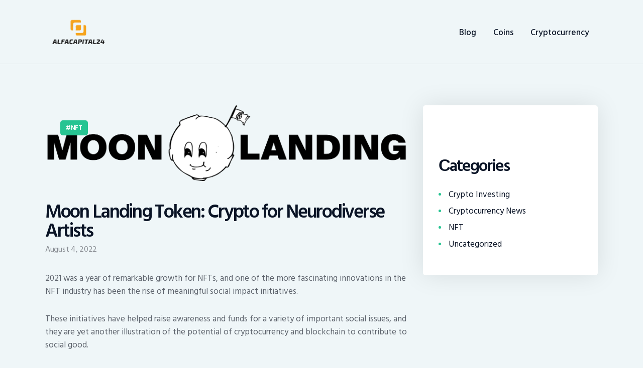

--- FILE ---
content_type: text/css
request_url: https://alfacapital24.com/wp-content/themes/coinpress/css/__custom.css
body_size: 2084
content:
/* ATTENTION! This file was generated automatically! Don&#039;t change it!!!
----------------------------------------------------------------------- */
.body_style_boxed .page_wrap{width:1310px}.content_wrap,.content_container{width:1170px}body.body_style_wide:not(.expand_content) [class*="content_wrap"]>.content,body.body_style_boxed:not(.expand_content) [class*="content_wrap"]>.content{width:770px}[class*="content_wrap"]>.sidebar{width:370px}.body_style_fullwide.sidebar_right [class*="content_wrap"]>.content,.body_style_fullscreen.sidebar_right [class*="content_wrap"]>.content{padding-right:400px}.body_style_fullwide.sidebar_right [class*="content_wrap"]>.sidebar,.body_style_fullscreen.sidebar_right [class*="content_wrap"]>.sidebar{margin-left:-370px}.body_style_fullwide.sidebar_left [class*="content_wrap"]>.content,.body_style_fullscreen.sidebar_left [class*="content_wrap"]>.content{padding-left:400px}.body_style_fullwide.sidebar_left [class*="content_wrap"]>.sidebar,.body_style_fullscreen.sidebar_left [class*="content_wrap"]>.sidebar{margin-right:-370px}.trx_addons_hover_content .trx_addons_hover_link,.trx_addons_hover_content .trx_addons_hover_links a,.properties_search_form .properties_search_basic,.cars_search_form .cars_search_basic,.sc_promo_modern .sc_promo_link2,.sc_slider_controls .slider_controls_wrap>a,.sc_slider_controls.slider_pagination_style_progress .sc_slider_controls_wrap,.sc_slider_controls .slider_progress_bar,.slider_container.slider_controls_side .slider_controls_wrap>a,.slider_outer_controls_side .slider_controls_wrap>a,.slider_outer_controls_outside .slider_controls_wrap>a,.slider_outer_controls_top .slider_controls_wrap>a,.slider_outer_controls_bottom .slider_controls_wrap>a{-webkit-border-radius:4px; -ms-border-radius:4px; border-radius:4px}.sc_content_width_1_1,.sc_inner_width_1_1>.elementor-column-wrap{width:1170px}.sc_content_width_1_2,.sc_inner_width_1_2>.elementor-column-wrap{width:585px}.sc_content_width_1_3,.sc_inner_width_1_3>.elementor-column-wrap{width:390px}.sc_content_width_2_3,.sc_inner_width_2_3>.elementor-column-wrap{width:780px}.sc_content_width_1_4,.sc_inner_width_1_4>.elementor-column-wrap{width:292.5px}.sc_content_width_3_4,.sc_inner_width_3_4>.elementor-column-wrap{width:877.5px}.elementor-section.elementor-section-justified.elementor-section-boxed:not(.elementor-inner-section)>.elementor-container.elementor-column-gap-narrow,.elementor-section.elementor-section-justified.elementor-section-full_width:not(.elementor-section-stretched):not(.elementor-inner-section)>.elementor-container.elementor-column-gap-narrow{width:1180px}.sidebar_show .content_wrap .elementor-section.elementor-section-justified.elementor-section-boxed:not(.elementor-inner-section)>.elementor-container.elementor-column-gap-narrow,.sidebar_show .content_wrap .elementor-section.elementor-section-justified.elementor-section-full_width:not(.elementor-section-stretched):not(.elementor-inner-section)>.elementor-container.elementor-column-gap-narrow{width:780px}.elementor-section.elementor-section-justified.elementor-section-boxed:not(.elementor-inner-section)>.elementor-container.elementor-column-gap-default,.elementor-section.elementor-section-justified.elementor-section-full_width:not(.elementor-section-stretched):not(.elementor-inner-section)>.elementor-container.elementor-column-gap-default{width:1190px}.sidebar_show .content_wrap .elementor-section.elementor-section-justified.elementor-section-boxed:not(.elementor-inner-section)>.elementor-container.elementor-column-gap-default,.sidebar_show .content_wrap .elementor-section.elementor-section-justified.elementor-section-full_width:not(.elementor-section-stretched):not(.elementor-inner-section)>.elementor-container.elementor-column-gap-default{width:790px}.elementor-section.elementor-section-justified.elementor-section-boxed:not(.elementor-inner-section)>.elementor-container.elementor-column-gap-extended,.elementor-section.elementor-section-justified.elementor-section-full_width:not(.elementor-section-stretched):not(.elementor-inner-section)>.elementor-container.elementor-column-gap-extended{width:1200px}.sidebar_show .content_wrap .elementor-section.elementor-section-justified.elementor-section-boxed:not(.elementor-inner-section)>.elementor-container.elementor-column-gap-extended,.sidebar_show .content_wrap .elementor-section.elementor-section-justified.elementor-section-full_width:not(.elementor-section-stretched):not(.elementor-inner-section)>.elementor-container.elementor-column-gap-extended{width:800px}.elementor-section.elementor-section-justified.elementor-section-boxed:not(.elementor-inner-section)>.elementor-container.elementor-column-gap-wide,.elementor-section.elementor-section-justified.elementor-section-full_width:not(.elementor-section-stretched):not(.elementor-inner-section)>.elementor-container.elementor-column-gap-wide{width:1210px}.sidebar_show .content_wrap .elementor-section.elementor-section-justified.elementor-section-boxed:not(.elementor-inner-section)>.elementor-container.elementor-column-gap-wide,.sidebar_show .content_wrap .elementor-section.elementor-section-justified.elementor-section-full_width:not(.elementor-section-stretched):not(.elementor-inner-section)>.elementor-container.elementor-column-gap-wide{width:810px}.elementor-section.elementor-section-justified.elementor-section-boxed:not(.elementor-inner-section)>.elementor-container.elementor-column-gap-wider,.elementor-section.elementor-section-justified.elementor-section-full_width:not(.elementor-section-stretched):not(.elementor-inner-section)>.elementor-container.elementor-column-gap-wider{width:1230px}.sidebar_show .content_wrap .elementor-section.elementor-section-justified.elementor-section-boxed:not(.elementor-inner-section)>.elementor-container.elementor-column-gap-wider,.sidebar_show .content_wrap .elementor-section.elementor-section-justified.elementor-section-full_width:not(.elementor-section-stretched):not(.elementor-inner-section)>.elementor-container.elementor-column-gap-wider{width:830px}.editor-block-list__block,.editor-post-title__block,.editor-default-block-appender{max-width:770px !important}body.sidebar_position_hide.expand_content .editor-block-list__block,body.sidebar_position_hide.expand_content .editor-post-title__block,body.sidebar_position_hide.expand_content .editor-default-block-appender{max-width:1170px !important}body.single-cpt_layouts .trx-addons-layout--single-preview{max-width:1170px !important}body{font-family:"Hind Siliguri",sans-serif;	font-size:1rem;	font-weight:400;	font-style:normal;	line-height:1.55em;	text-decoration:none;	text-transform:none}p,ul,ol,dl,blockquote,address{margin-top:0em;	margin-bottom:1.7em}p,.has-small-font-size,.has-normal-font-size,.has-medium-font-size{line-height:1.55em}h1,.front_page_section_caption{font-family:"Hind Siliguri",sans-serif;	font-size:2.235rem;	font-weight:600;	font-style:normal;	line-height:1.026em;	text-decoration:none;	text-transform:none;	letter-spacing:-0.06em;	margin-top:2.05em;	margin-bottom:0.9em}h2{font-family:"Hind Siliguri",sans-serif;	font-size:1.941rem;	font-weight:600;	font-style:normal;	line-height:1.06em;	text-decoration:none;	text-transform:none;	letter-spacing:-0.06em;	margin-top:1.6em;	margin-bottom:0.8em}h3{font-family:"Hind Siliguri",sans-serif;	font-size:1.647rem;	font-weight:600;	font-style:normal;	line-height:1.1em;	text-decoration:none;	text-transform:none;	letter-spacing:-0.02em;	margin-top:1.8em;	margin-bottom:0.9em}h4{font-family:"Hind Siliguri",sans-serif;	font-size:1.411rem;	font-weight:600;	font-style:normal;	line-height:1.041em;	text-decoration:none;	text-transform:none;	letter-spacing:-0.02em;	margin-top:1.7923em;	margin-bottom:1.1em}h5{font-family:"Hind Siliguri",sans-serif;	font-size:1.058rem;	font-weight:600;	font-style:normal;	line-height:1.11em;	text-decoration:none;	text-transform:none;	letter-spacing:-0.02em;	margin-top:2.5em;	margin-bottom:1.2em}h6{font-family:"Hind Siliguri",sans-serif;	font-size:1rem;	font-weight:600;	font-style:normal;	line-height:1.125em;	text-decoration:none;	text-transform:none;	letter-spacing:-0.02em;	margin-top:2.7706em;	margin-bottom:1.0412em}input[type="text"],input[type="number"],input[type="email"],input[type="url"],input[type="tel"],input[type="search"],input[type="password"],textarea,textarea.wp-editor-area,.select_container,select,.select_container select{font-size:15px;	font-weight:400;	font-style:normal;	line-height:2em;	text-decoration:none;	text-transform:none;	letter-spacing:-0.02em}.nav-links-infinite a span,form button,input[type="button"],input[type="reset"],input[type="submit"],.theme_button,.sc_layouts_row .sc_button,.gallery_preview_show .post_readmore,.related_wrap.related_style_classic .related_item .more-link,.post_item .more-link,div.esg-filter-wrapper .esg-filterbutton>span,.mptt-navigation-tabs li a,.coinpress_tabs .coinpress_tabs_titles li a{font-family:"Hind Siliguri",sans-serif;	font-size:0.941rem;	font-weight:500;	font-style:normal;	line-height:1.25em;	text-decoration:none;	text-transform:capitalize;	letter-spacing:-0.06em}.top_panel .slider_engine_revo .slide_title{font-family:"Hind Siliguri",sans-serif}blockquote,mark,ins,.logo_text,.post_price.price,.theme_scroll_down{font-family:"Hind Siliguri",sans-serif}.post_meta{font-family:"Hind Siliguri",sans-serif;	font-size:0.823em;	font-weight:400;	font-style:normal;	line-height:1.5em;	text-decoration:none;	text-transform:none;	letter-spacing:-0.02em;	margin-top:0.4em}.post-date,.rss-date .post_date,.post_meta_item,.post_meta .vc_inline-link,.comments_list_wrap .comment_date,.comments_list_wrap .comment_time,.comments_list_wrap .comment_counters,.top_panel .slider_engine_revo .slide_subtitle,.logo_slogan,fieldset legend,figure figcaption,.wp-caption .wp-caption-text,.wp-caption .wp-caption-dd,.wp-caption-overlay .wp-caption .wp-caption-text,.wp-caption-overlay .wp-caption .wp-caption-dd,.format-audio .post_featured .post_audio_author,.trx_addons_audio_player .audio_author,.post_item_single .post_content .post_meta,.author_bio .author_link,.comments_list_wrap .comment_posted,.comments_list_wrap .comment_reply{font-family:"Hind Siliguri",sans-serif}.search_wrap .search_results .post_meta_item{font-family:"Hind Siliguri",sans-serif}.logo_text{font-family:"Hind Siliguri",sans-serif;	font-size:2.235em;	font-weight:600;	font-style:normal;	line-height:1.25em;	text-decoration:none;	text-transform:none;	letter-spacing:-0.05em}.logo_footer_text{font-family:"Hind Siliguri",sans-serif}.menu_main_nav_area>ul,.sc_layouts_row:not(.sc_layouts_row_type_narrow) .sc_layouts_menu_nav,.sc_layouts_menu_dir_vertical .sc_layouts_menu_nav{font-family:"Hind Siliguri",sans-serif;	font-size:1rem;	line-height:2.3em}.menu_main_nav>li>a,.sc_layouts_row:not(.sc_layouts_row_type_narrow) .sc_layouts_menu_nav>li>a{font-weight:500;	font-style:normal;	text-decoration:none;	text-transform:none;	letter-spacing:0px}.menu_main_nav>li[class*="current-menu-"]>a .sc_layouts_menu_item_description,.sc_layouts_menu_nav>li[class*="current-menu-"]>a .sc_layouts_menu_item_description{font-weight:500}.menu_main_nav>li>ul,.sc_layouts_row:not(.sc_layouts_row_type_narrow) .sc_layouts_menu_nav>li>ul,.sc_layouts_row:not(.sc_layouts_row_type_narrow) .sc_layouts_menu_popup .sc_layouts_menu_nav{font-family:"Hind Siliguri",sans-serif;	font-size:0.882rem;	line-height:1.5em}.menu_main_nav>li ul>li>a,.sc_layouts_row:not(.sc_layouts_row_type_narrow) .sc_layouts_menu_nav>li ul>li>a,.sc_layouts_row:not(.sc_layouts_row_type_narrow) .sc_layouts_menu_popup .sc_layouts_menu_nav>li>a{font-weight:400;	font-style:normal;	text-decoration:none;	text-transform:none;	letter-spacing:0px}.menu_mobile .menu_mobile_nav_area>ul{font-family:"Hind Siliguri",sans-serif}.menu_mobile .menu_mobile_nav_area>ul>li ul{font-family:"Hind Siliguri",sans-serif}.mejs-container .mejs-inner .mejs-controls .mejs-currenttime-container .mejs-currenttime,.mejs-container .mejs-inner .mejs-controls .mejs-duration-container .mejs-duration,.mejs-container *{font-family:"Hind Siliguri",sans-serif}.minimal-light .esg-filterbutton,.minimal-light .esg-navigationbutton,.minimal-light .esg-sortbutton,.minimal-light .esg-cartbutton a{font-family:"Hind Siliguri",sans-serif}.m_chart-sidebar .m-chart-container .m-chart .highcharts-container .highcharts-root{font-family:"Hind Siliguri",sans-serif}.sc_skills_pie.sc_skills_compact_off .sc_skills_item_title,.sc_dishes_compact .sc_services_item_title,.sc_services_iconed .sc_services_item_title{font-family:"Hind Siliguri",sans-serif}.toc_menu_item .toc_menu_description,.sc_recent_news .post_item .post_footer .post_meta .post_meta_item,.sc_item_subtitle,.sc_icons_item_title,.sc_price_item_title,.sc_price_item_price,.sc_courses_default .sc_courses_item_price,.sc_courses_default .trx_addons_hover_content .trx_addons_hover_links a,.sc_events_classic .sc_events_item_price,.sc_events_classic .trx_addons_hover_content .trx_addons_hover_links a,.sc_promo_modern .sc_promo_link2 span+span,.sc_skills_counter .sc_skills_total,.sc_skills_pie.sc_skills_compact_off .sc_skills_total,.slider_container .slide_info.slide_info_large .slide_title,.slider_style_modern .slider_controls_label span + span,.slider_pagination_wrap,.sc_slider_controller_info{font-family:"Hind Siliguri",sans-serif}.sc_recent_news .post_item .post_meta,.sc_action_item_description,.sc_price_item_description,.sc_price_item_details,.sc_courses_default .sc_courses_item_date,.courses_single .courses_page_meta,.sc_events_classic .sc_events_item_date,.sc_promo_modern .sc_promo_link2 span,.sc_skills_counter .sc_skills_item_title,.slider_style_modern .slider_controls_label span,.slider_titles_outside_wrap .slide_cats,.slider_titles_outside_wrap .slide_subtitle,.sc_team .sc_team_item_subtitle,.sc_dishes .sc_dishes_item_subtitle,.sc_services .sc_services_item_subtitle,.team_member_page .team_member_brief_info_text,.sc_testimonials_item_author_title,.sc_testimonials_item_content:before{font-family:"Hind Siliguri",sans-serif}.sc_button,.sc_button_simple,.sc_form button{font-family:"Hind Siliguri",sans-serif;	font-size:0.941rem;	font-weight:500;	font-style:normal;	line-height:1.25em;	text-decoration:none;	text-transform:capitalize;	letter-spacing:-0.06em}.sc_promo_modern .sc_promo_link2{font-family:"Hind Siliguri",sans-serif}body.edit-post-visual-editor{font-family:"Hind Siliguri",sans-serif !important;	font-size:1rem;	font-weight:400;	font-style:normal;	line-height:1.55em;	text-decoration:none;	text-transform:none}

--- FILE ---
content_type: text/css
request_url: https://alfacapital24.com/wp-content/themes/coinpress/css/__colors_dark.css
body_size: 20743
content:
/* ATTENTION! This file was generated automatically! Don&#039;t change it!!!
----------------------------------------------------------------------- */
.scheme_dark body,.scheme_dark .body_style_boxed .page_wrap{background-color:#0a1426}.scheme_dark .has-very-light-gray-color.has-very-light-gray-color{color:#ffffff}.scheme_dark{color:#aeb2ba}.scheme_dark h1,.scheme_dark h2,.scheme_dark h3,.scheme_dark h4,.scheme_dark h5,.scheme_dark h6,.scheme_dark h1 a,.scheme_dark h2 a,.scheme_dark h3 a,.scheme_dark h4 a,.scheme_dark h5 a,.scheme_dark h6 a,.scheme_dark li a,.scheme_dark a em,.scheme_dark a b,.scheme_dark [class*="color_style_"] h1 a,.scheme_dark [class*="color_style_"] h2 a,.scheme_dark [class*="color_style_"] h3 a,.scheme_dark [class*="color_style_"] h4 a,.scheme_dark [class*="color_style_"] h5 a,.scheme_dark [class*="color_style_"] h6 a,.scheme_dark [class*="color_style_"] li a{color:#ffffff}.scheme_dark h2.sc_title_accent:after,.scheme_dark h2.sc_item_title_style_accent:after,.scheme_dark .sc_title_accent h2:after{border-color:#ffffff}.scheme_dark h1 a:hover,.scheme_dark h2 a:hover,.scheme_dark h3 a:hover,.scheme_dark h4 a:hover,.scheme_dark h5 a:hover,.scheme_dark h6 a:hover,.scheme_dark li a:hover,.scheme_dark a:hover em,.scheme_dark a:hover b{color:#26c492}.scheme_dark .color_style_link2 h1 a:hover,.scheme_dark .color_style_link2 h2 a:hover,.scheme_dark .color_style_link2 h3 a:hover,.scheme_dark .color_style_link2 h4 a:hover,.scheme_dark .color_style_link2 h5 a:hover,.scheme_dark .color_style_link2 h6 a:hover,.scheme_dark .color_style_link2 li a:hover{color:#151e61}.scheme_dark .color_style_link3 h1 a:hover,.scheme_dark .color_style_link3 h2 a:hover,.scheme_dark .color_style_link3 h3 a:hover,.scheme_dark .color_style_link3 h4 a:hover,.scheme_dark .color_style_link3 h5 a:hover,.scheme_dark .color_style_link3 h6 a:hover,.scheme_dark .color_style_link3 li a:hover{color:#1f84e2}.scheme_dark .color_style_dark h1 a:hover,.scheme_dark .color_style_dark h2 a:hover,.scheme_dark .color_style_dark h3 a:hover,.scheme_dark .color_style_dark h4 a:hover,.scheme_dark .color_style_dark h5 a:hover,.scheme_dark .color_style_dark h6 a:hover,.scheme_dark .color_style_dark li a:hover{color:#26c492}.scheme_dark dt,.scheme_dark b,.scheme_dark strong,.scheme_dark em,.scheme_dark mark,.scheme_dark ins{color:#ffffff}.scheme_dark s,.scheme_dark strike,.scheme_dark del{color:#8c8f95}.scheme_dark code{color:#aeb2ba;	background-color:#0a1426;	border-color:#2c3443}.scheme_dark code a{color:#26c492}.scheme_dark code a:hover{color:#1cab7e}.scheme_dark a{color:#26c492}.scheme_dark a:hover{color:#1cab7e}.scheme_dark .color_style_link2 a{color:#151e61}.scheme_dark .color_style_link2 a:hover{color:#2a347d}.scheme_dark .color_style_link3 a{color:#1f84e2}.scheme_dark .color_style_link3 a:hover{color:#eec432}.scheme_dark .color_style_dark a{color:#ffffff}.scheme_dark .color_style_dark a:hover{color:#26c492}.scheme_dark blockquote{color:#ffffff;	background-color:#0a1426}.scheme_dark .wp-block-pullquote.is-style-solid-color blockquote{background-color:transparent; box-shadow:none}.scheme_dark blockquote:before{color:#26c492}.scheme_dark blockquote a{color:#26c492}.scheme_dark blockquote a:hover{color:#1cab7e}.scheme_dark blockquote dt,.scheme_dark blockquote b,.scheme_dark blockquote strong,.scheme_dark blockquote i,.scheme_dark blockquote mark,.scheme_dark blockquote ins{color:#5e646d}.scheme_dark blockquote s,.scheme_dark blockquote strike,.scheme_dark blockquote del{color:#898d93}.scheme_dark blockquote code{color:#5e646d;	background-color:#0f182d;	border-color:#4a4a4a}.scheme_dark table th,.scheme_dark table th + th,.scheme_dark table td + th{border-color:#dae1e3}.scheme_dark table td,.scheme_dark table th + td,.scheme_dark table td + td{color:#aeb2ba;	border-color:#2c3443}.scheme_dark table th{color:#5e646d;	background-color:#ffffff}.scheme_dark table th b,.scheme_dark table th strong{color:#5e646d}.scheme_dark table>tbody>tr:nth-child(2n+1)>td{background-color:#131d33}.scheme_dark table>tbody>tr:nth-child(2n)>td{background-color:#0a1426}.scheme_dark table th a:hover{color:#5e646d}.scheme_dark hr{border-color:#2c3443}.scheme_dark figure figcaption,.scheme_dark figure figcaption *,.scheme_dark .wp-caption .wp-caption-text,.scheme_dark .wp-caption .wp-caption-dd,.scheme_dark .wp-caption-overlay .wp-caption .wp-caption-text,.scheme_dark .wp-caption-overlay .wp-caption .wp-caption-dd{color:#0a1426 !important;	background:#ffffff !important}.scheme_dark ul>li:before{color:#26c492}.scheme_dark .widget_search form:after,.scheme_dark .woocommerce.widget_product_search form:after,.scheme_dark .widget_display_search form:after,.scheme_dark #bbpress-forums #bbp-search-form:after{color:#aeb2ba}.scheme_dark .widget_search form:hover:after,.scheme_dark .woocommerce.widget_product_search form:hover:after,.scheme_dark .widget_display_search form:hover:after,.scheme_dark #bbpress-forums #bbp-search-form:hover:after{color:#ffffff}.scheme_dark fieldset{border-color:#2c3443}.scheme_dark fieldset legend{color:#ffffff;	background-color:#0a1426}.scheme_dark input[type="text"],.scheme_dark input[type="number"],.scheme_dark input[type="email"],.scheme_dark input[type="url"],.scheme_dark input[type="tel"],.scheme_dark input[type="search"],.scheme_dark input[type="password"],.scheme_dark .select_container,.scheme_dark .select2-container.select2-container--default span.select2-choice,.scheme_dark .select2-container.select2-container--default span.select2-selection,.scheme_dark .select2-container.select2-container--default .select2-selection--single .select2-selection__rendered,.scheme_dark .select2-container.select2-container--default .select2-selection--multiple,.scheme_dark textarea,.scheme_dark textarea.wp-editor-area,.scheme_dark .tourmaster-form-field input[type="text"],.scheme_dark .tourmaster-form-field input[type="email"],.scheme_dark .tourmaster-form-field input[type="password"],.scheme_dark .tourmaster-form-field textarea,.scheme_dark .tourmaster-form-field select,.scheme_dark .tourmaster-form-field.tourmaster-with-border input[type="text"],.scheme_dark .tourmaster-form-field.tourmaster-with-border input[type="email"],.scheme_dark .tourmaster-form-field.tourmaster-with-border input[type="password"],.scheme_dark .tourmaster-form-field.tourmaster-with-border textarea,.scheme_dark .tourmaster-form-field.tourmaster-with-border select,.scheme_dark #buddypress .dir-search input[type="search"],.scheme_dark #buddypress .dir-search input[type="text"],.scheme_dark #buddypress .groups-members-search input[type="search"],.scheme_dark #buddypress .groups-members-search input[type="text"],.scheme_dark #buddypress .standard-form input[type="color"],.scheme_dark #buddypress .standard-form input[type="date"],.scheme_dark #buddypress .standard-form input[type="datetime-local"],.scheme_dark #buddypress .standard-form input[type="datetime"],.scheme_dark #buddypress .standard-form input[type="email"],.scheme_dark #buddypress .standard-form input[type="month"],.scheme_dark #buddypress .standard-form input[type="number"],.scheme_dark #buddypress .standard-form input[type="password"],.scheme_dark #buddypress .standard-form input[type="range"],.scheme_dark #buddypress .standard-form input[type="search"],.scheme_dark #buddypress .standard-form input[type="tel"],.scheme_dark #buddypress .standard-form input[type="text"],.scheme_dark #buddypress .standard-form input[type="time"],.scheme_dark #buddypress .standard-form input[type="url"],.scheme_dark #buddypress .standard-form input[type="week"],.scheme_dark #buddypress .standard-form select,.scheme_dark #buddypress .standard-form textarea,.scheme_dark #buddypress form#whats-new-form textarea,.scheme_dark #booked-page-form input[type="email"],.scheme_dark #booked-page-form input[type="text"],.scheme_dark #booked-page-form input[type="password"],.scheme_dark #booked-page-form textarea,.scheme_dark .booked-upload-wrap,.scheme_dark .booked-upload-wrap input,.scheme_dark .wpgdprc-checkbox label input[type="checkbox"]:before,.scheme_dark input[type="radio"]:checked + label:before,.scheme_dark input[type="checkbox"]:checked + label:before,.scheme_dark input[type="radio"]:checked +.wpcf7-list-item-label:before,.scheme_dark input[type="checkbox"]:checked +.wpcf7-list-item-label:before,.scheme_dark .wpcf7-list-item-label.wpcf7-list-item-right:before,.scheme_dark .edd_price_options ul>li>label>input[type="radio"] + span:before,.scheme_dark .edd_price_options ul>li>label>input[type="checkbox"]:checked + span:before,.scheme_dark form.mc4wp-form input[type="email"]{color:#aeb2ba;	border-color:#293245;	background-color:#0a1426}.scheme_dark .light input[type="radio"]:checked + label:before,.scheme_dark .light input[type="checkbox"]:checked + label:before,.scheme_dark .light input[type="radio"]:checked +.wpcf7-list-item-label:before,.scheme_dark .light input[type="checkbox"]:checked +.wpcf7-list-item-label:before,.scheme_dark .light input[type="text"],.scheme_dark .light input[type="email"],.scheme_dark .light textarea{color:#aeb2ba;	border-color:#293245;	background-color:#0a1426}.scheme_dark form.mc4wp-form .mc4wp-form-fields .mc4wp_inner_wrap .mc4_label{color:#ffffff;	border-color:#293245;	background-color:#0a1426}.scheme_dark form.mc4wp-form .mc4wp-form-fields .mc4wp_inner_wrap{color:#aeb2ba;	border-color:#293245;	background-color:#0a1426}.scheme_dark form.mc4wp-form .mc4wp-form-fields .mc4wp_inner_wrap input:focus,.scheme_dark form.mc4wp-form .mc4wp-form-fields .mc4wp_inner_wrap input:hover,.scheme_dark form.mc4wp-form .mc4wp-form-fields .mc4wp_inner_wrap input{border-color:transparent}.scheme_dark form.mc4wp-form .mc4wp-form-fields .mc4wp_inner_wrap .submit_icon{color:#ffffff}.scheme_dark form.mc4wp-form .mc4wp-form-fields .mc4wp_inner_wrap .submit_icon:hover{color:#26c492}.scheme_dark input[type="text"]:focus,.scheme_dark input[type="text"].filled,.scheme_dark input[type="number"]:focus,.scheme_dark input[type="number"].filled,.scheme_dark input[type="email"]:focus,.scheme_dark input[type="email"].filled,.scheme_dark input[type="tel"]:focus,.scheme_dark input[type="search"]:focus,.scheme_dark input[type="search"].filled,.scheme_dark input[type="password"]:focus,.scheme_dark input[type="password"].filled,.scheme_dark .select_container:hover,.scheme_dark select option:hover,.scheme_dark select option:focus,.scheme_dark .select2-container.select2-container--default span.select2-choice:hover,.scheme_dark .select2-container.select2-container--focus span.select2-choice,.scheme_dark .select2-container.select2-container--open span.select2-choice,.scheme_dark .select2-container.select2-container--focus span.select2-selection--single .select2-selection__rendered,.scheme_dark .select2-container.select2-container--open span.select2-selection--single .select2-selection__rendered,.scheme_dark .select2-container.select2-container--default span.select2-selection--single:hover .select2-selection__rendered,.scheme_dark .select2-container.select2-container--default span.select2-selection--multiple:hover,.scheme_dark .select2-container.select2-container--focus span.select2-selection--multiple,.scheme_dark .select2-container.select2-container--open span.select2-selection--multiple,.scheme_dark textarea:focus,.scheme_dark textarea.filled,.scheme_dark textarea.wp-editor-area:focus,.scheme_dark textarea.wp-editor-area.filled,.scheme_dark .tourmaster-form-field input[type="text"]:focus,.scheme_dark .tourmaster-form-field input[type="text"].filled,.scheme_dark .tourmaster-form-field input[type="email"]:focus,.scheme_dark .tourmaster-form-field input[type="email"].filled,.scheme_dark .tourmaster-form-field input[type="password"]:focus,.scheme_dark .tourmaster-form-field input[type="password"].filled,.scheme_dark .tourmaster-form-field textarea:focus,.scheme_dark .tourmaster-form-field textarea.filled,.scheme_dark .tourmaster-form-field select:focus,.scheme_dark .tourmaster-form-field select.filled,.scheme_dark .tourmaster-form-field.tourmaster-with-border input[type="text"]:focus,.scheme_dark .tourmaster-form-field.tourmaster-with-border input[type="text"].filled,.scheme_dark .tourmaster-form-field.tourmaster-with-border input[type="email"]:focus,.scheme_dark .tourmaster-form-field.tourmaster-with-border input[type="email"].filled,.scheme_dark .tourmaster-form-field.tourmaster-with-border input[type="password"]:focus,.scheme_dark .tourmaster-form-field.tourmaster-with-border input[type="password"].filled,.scheme_dark .tourmaster-form-field.tourmaster-with-border textarea:focus,.scheme_dark .tourmaster-form-field.tourmaster-with-border textarea.filled,.scheme_dark .tourmaster-form-field.tourmaster-with-border select:focus,.scheme_dark .tourmaster-form-field.tourmaster-with-border select.filled,.scheme_dark #buddypress .dir-search input[type="search"]:focus,.scheme_dark #buddypress .dir-search input[type="search"].filled,.scheme_dark #buddypress .dir-search input[type="text"]:focus,.scheme_dark #buddypress .dir-search input[type="text"].filled,.scheme_dark #buddypress .groups-members-search input[type="search"]:focus,.scheme_dark #buddypress .groups-members-search input[type="search"].filled,.scheme_dark #buddypress .groups-members-search input[type="text"]:focus,.scheme_dark #buddypress .groups-members-search input[type="text"].filled,.scheme_dark #buddypress .standard-form input[type="color"]:focus,.scheme_dark #buddypress .standard-form input[type="color"].filled,.scheme_dark #buddypress .standard-form input[type="date"]:focus,.scheme_dark #buddypress .standard-form input[type="date"].filled,.scheme_dark #buddypress .standard-form input[type="datetime-local"]:focus,.scheme_dark #buddypress .standard-form input[type="datetime-local"].filled,.scheme_dark #buddypress .standard-form input[type="datetime"]:focus,.scheme_dark #buddypress .standard-form input[type="datetime"].filled,.scheme_dark #buddypress .standard-form input[type="email"]:focus,.scheme_dark #buddypress .standard-form input[type="email"].filled,.scheme_dark #buddypress .standard-form input[type="month"]:focus,.scheme_dark #buddypress .standard-form input[type="month"].filled,.scheme_dark #buddypress .standard-form input[type="number"]:focus,.scheme_dark #buddypress .standard-form input[type="number"].filled,.scheme_dark #buddypress .standard-form input[type="password"]:focus,.scheme_dark #buddypress .standard-form input[type="password"].filled,.scheme_dark #buddypress .standard-form input[type="range"]:focus,.scheme_dark #buddypress .standard-form input[type="range"].filled,.scheme_dark #buddypress .standard-form input[type="search"]:focus,.scheme_dark #buddypress .standard-form input[type="search"].filled,.scheme_dark #buddypress .standard-form input[type="tel"]:focus,.scheme_dark #buddypress .standard-form input[type="tel"].filled,.scheme_dark #buddypress .standard-form input[type="text"]:focus,.scheme_dark #buddypress .standard-form input[type="text"].filled,.scheme_dark #buddypress .standard-form input[type="time"]:focus,.scheme_dark #buddypress .standard-form input[type="time"].filled,.scheme_dark #buddypress .standard-form input[type="url"]:focus,.scheme_dark #buddypress .standard-form input[type="url"].filled,.scheme_dark #buddypress .standard-form input[type="week"]:focus,.scheme_dark #buddypress .standard-form input[type="week"].filled,.scheme_dark #buddypress .standard-form select:focus,.scheme_dark #buddypress .standard-form select.filled,.scheme_dark #buddypress .standard-form textarea:focus,.scheme_dark #buddypress .standard-form textarea.filled,.scheme_dark #buddypress form#whats-new-form textarea:focus,.scheme_dark #buddypress form#whats-new-form textarea.filled,.scheme_dark #booked-page-form input[type="email"]:focus,.scheme_dark #booked-page-form input[type="email"].filled,.scheme_dark #booked-page-form input[type="text"]:focus,.scheme_dark #booked-page-form input[type="text"].filled,.scheme_dark #booked-page-form input[type="password"]:focus,.scheme_dark #booked-page-form input[type="password"].filled,.scheme_dark #booked-page-form textarea:focus,.scheme_dark #booked-page-form textarea.filled,.scheme_dark .booked-upload-wrap:hover,.scheme_dark .booked-upload-wrap input:focus,.scheme_dark .booked-upload-wrap input.filled,.scheme_dark input[type="radio"] + label:before,.scheme_dark input[type="checkbox"] + label:before,.scheme_dark input[type="radio"]+.wpcf7-list-item-label:before,.scheme_dark input[type="checkbox"]+.wpcf7-list-item-label:before,.scheme_dark .edd_price_options ul>li>label>input[type="radio"] + span:before,.scheme_dark .edd_price_options ul>li>label>input[type="checkbox"] + span:before,.scheme_dark form.mc4wp-form input[type="email"]:focus,.scheme_dark form.mc4wp-form input[type="email"].filled{color:#ffffff;	border-color:#3a455d;	background-color:#0a1426}.scheme_dark .light input[type="radio"] + label:before,.scheme_dark .light input[type="checkbox"] + label:before,.scheme_dark .light input[type="radio"]+.wpcf7-list-item-label:before,.scheme_dark .light input[type="checkbox"]+.wpcf7-list-item-label:before,.scheme_dark .light input[type="text"]:focus,.scheme_dark .light input[type="email"]:focus,.scheme_dark .light textarea:focus{color:#aeb2ba;	border-color:#3a455d;	background-color:#0a1426}.scheme_dark div.wpcf7-response-output{color:#0a1426;	border-color:#ffffff !important;	background-color:#ffffff}.scheme_dark div.wpcf7-response-output.wpcf7-validation-errors{color:#ffffff;	border-color:#e30b0b !important;	background-color:#e30b0b}.scheme_dark input[placeholder]::-webkit-input-placeholder,.scheme_dark textarea[placeholder]::-webkit-input-placeholder{color:#aeb2ba}.scheme_dark input[placeholder]::-moz-placeholder,.scheme_dark textarea[placeholder]::-moz-placeholder{color:#aeb2ba}.scheme_dark input[placeholder]:-ms-input-placeholder,.scheme_dark textarea[placeholder]:-ms-input-placeholder{color:#aeb2ba}.scheme_dark input[placeholder]::placeholder,.scheme_dark textarea[placeholder]::placeholder{color:#aeb2ba}.scheme_dark input:-webkit-autofill,.scheme_dark input:-webkit-autofill:hover,.scheme_dark input:-webkit-autofill:focus,.scheme_dark input:-webkit-autofill:active{-webkit-text-fill-color:#8c8f95}.scheme_dark .select_container:before{color:#aeb2ba;	background-color:#0a1426}.scheme_dark .select_container:focus:before,.scheme_dark .select_container:hover:before{color:#ffffff;	background-color:#0a1426}.scheme_dark .select_container:after{color:#aeb2ba}.scheme_dark .select_container:focus:after,.scheme_dark .select_container:hover:after{color:#ffffff}.scheme_dark .select_container select{color:#aeb2ba;	background:#0a1426 !important}.scheme_dark .select_container select:focus{color:#ffffff;	background-color:#0a1426 !important}.scheme_dark .select2-dropdown,.scheme_dark .select2-container.select2-container--focus span.select2-selection,.scheme_dark .select2-container.select2-container--open span.select2-selection{color:#ffffff;	border-color:#3a455d !important;	background:#0a1426}.scheme_dark .select2-container .select2-results__option{color:#ffffff;	background:#0a1426}.scheme_dark .select2-dropdown .select2-highlighted,.scheme_dark .select2-container .select2-results__option--highlighted[aria-selected]{color:#0a1426;	background:#26c492}.scheme_dark input[type="radio"] + label:before,.scheme_dark input[type="checkbox"] + label:before,.scheme_dark .wpcf7-list-item-label.wpcf7-list-item-right:before{border-color:#293245 !important}.scheme_dark .sc_button_simple:not(.sc_button_bg_image){color:#26c492}.scheme_dark .sc_button_simple:not(.sc_button_bg_image):hover{color:#1cab7e !important}.scheme_dark .sc_button_simple.color_style_link2:not(.sc_button_bg_image),.scheme_dark .color_style_link2 .sc_button_simple:not(.sc_button_bg_image){color:#151e61}.scheme_dark .sc_button_simple.color_style_link2:not(.sc_button_bg_image):hover,.scheme_dark .color_style_link2 .sc_button_simple:not(.sc_button_bg_image):hover{color:#2a347d}.scheme_dark .sc_button_simple.color_style_link3:not(.sc_button_bg_image),.scheme_dark .color_style_link3 .sc_button_simple:not(.sc_button_bg_image){color:#1f84e2}.scheme_dark .sc_button_simple.color_style_link3:not(.sc_button_bg_image):hover,.scheme_dark .color_style_link3 .sc_button_simple:not(.sc_button_bg_image):hover{color:#eec432}.scheme_dark .sc_button_simple.color_style_dark:not(.sc_button_bg_image),.scheme_dark .color_style_dark .sc_button_simple:not(.sc_button_bg_image){color:#ffffff}.scheme_dark .sc_button_simple.color_style_dark:not(.sc_button_bg_image):hover,.scheme_dark .color_style_dark .sc_button_simple:not(.sc_button_bg_image):hover{color:#26c492}.scheme_dark .wp-block-button.is-style-outline>.wp-block-button__link,.scheme_dark .sc_button_bordered:not(.sc_button_bg_image){color:#26c492;	border-color:#26c492}.scheme_dark .sc_button_bordered:not(.sc_button_bg_image):hover{color:#1cab7e !important;	border-color:#1cab7e !important}.scheme_dark .sc_button_bordered.color_style_link2:not(.sc_button_bg_image){color:#151e61;	border-color:#151e61}.scheme_dark .sc_button_bordered.color_style_link2:not(.sc_button_bg_image):hover{color:#2a347d !important;	border-color:#2a347d !important}.scheme_dark .sc_button_bordered.color_style_link3:not(.sc_button_bg_image){color:#1f84e2;	border-color:#1f84e2}.scheme_dark .sc_button_bordered.color_style_link3:not(.sc_button_bg_image):hover{color:#eec432 !important;	border-color:#eec432 !important}.scheme_dark .sc_button_bordered.color_style_dark:not(.sc_button_bg_image){color:#ffffff;	border-color:#ffffff}.scheme_dark .sc_button_bordered.color_style_dark:not(.sc_button_bg_image):hover{color:#26c492 !important;	border-color:#26c492 !important}.scheme_dark .wp-block-button:not(.is-style-outline)>.wp-block-button__link,.scheme_dark button:not(.components-button),.scheme_dark input[type="reset"],.scheme_dark input[type="submit"],.scheme_dark input[type="button"],.scheme_dark .post_item .more-link,.scheme_dark .comments_wrap .form-submit input[type="submit"],.scheme_dark #buddypress .comment-reply-link,.scheme_dark #buddypress .generic-button a,.scheme_dark #buddypress a.button,.scheme_dark #buddypress button,.scheme_dark #buddypress input[type="button"],.scheme_dark #buddypress input[type="reset"],.scheme_dark #buddypress input[type="submit"],.scheme_dark #buddypress ul.button-nav li a,.scheme_dark a.bp-title-button,.scheme_dark .booked-calendar-wrap .booked-appt-list .timeslot .timeslot-people button,.scheme_dark #booked-profile-page .booked-profile-appt-list .appt-block .booked-cal-buttons .google-cal-button>a,.scheme_dark #booked-profile-page input[type="submit"],.scheme_dark #booked-profile-page button,.scheme_dark .booked-list-view input[type="submit"],.scheme_dark .booked-list-view button,.scheme_dark table.booked-calendar input[type="submit"],.scheme_dark table.booked-calendar button,.scheme_dark .booked-modal input[type="submit"],.scheme_dark .booked-modal button,.scheme_dark .sc_button_default,.scheme_dark .sc_button:not(.sc_button_simple):not(.sc_button_bordered):not(.sc_button_bg_image),.scheme_dark .socials_share:not(.socials_type_drop) .social_icon,.scheme_dark .tourmaster-tour-search-wrap input.tourmaster-tour-search-submit[type="submit"],.scheme_dark #tribe-bar-form .tribe-bar-submit input[type="submit"],.scheme_dark #tribe-bar-form.tribe-bar-mini .tribe-bar-submit input[type="submit"],.scheme_dark #tribe-bar-form .tribe-bar-views-toggle,.scheme_dark #tribe-bar-views li.tribe-bar-views-option,.scheme_dark #tribe-events .tribe-events-button,.scheme_dark .tribe-events-button,.scheme_dark .tribe-events-cal-links a,.scheme_dark .tribe-events-sub-nav li a,.scheme_dark .edd_download_purchase_form .button,.scheme_dark #edd-purchase-button,.scheme_dark .edd-submit.button,.scheme_dark .widget_edd_cart_widget .edd_checkout a,.scheme_dark .sc_edd_details .downloads_page_tags .downloads_page_data>a,.scheme_dark .mc4wp-form input[type="submit"],.scheme_dark .woocommerce #respond input#submit,.scheme_dark .woocommerce .button,.scheme_dark .woocommerce-page .button,.scheme_dark .woocommerce a.button,.scheme_dark .woocommerce-page a.button,.scheme_dark .woocommerce button.button,.scheme_dark .woocommerce-page button.button,.scheme_dark .woocommerce input.button,.scheme_dark .woocommerce-page input.button,.scheme_dark .woocommerce input[type="button"],.scheme_dark .woocommerce-page input[type="button"],.scheme_dark .woocommerce input[type="submit"],.scheme_dark .woocommerce-page input[type="submit"],.scheme_dark #btn-buy,.scheme_dark #btn-pay,.scheme_dark .woocommerce #respond input#submit.alt,.scheme_dark .woocommerce a.button.alt,.scheme_dark .woocommerce button.button.alt,.scheme_dark .woocommerce input.button.alt{color:#ffffff;	background-color:#26c492}.scheme_dark .signal .sc_button.sc_button_size_small{color:#ffffff !important;	background-color:#0a1426 !important}.scheme_dark .woocommerce #respond input#submit.disabled,.scheme_dark .woocommerce #respond input#submit:disabled,.scheme_dark .woocommerce #respond input#submit[disabled]:disabled,.scheme_dark .woocommerce a.button.disabled,.scheme_dark .woocommerce a.button:disabled,.scheme_dark .woocommerce a.button[disabled]:disabled,.scheme_dark .woocommerce button.button.disabled,.scheme_dark .woocommerce button.button:disabled,.scheme_dark .woocommerce button.button[disabled]:disabled,.scheme_dark .woocommerce input.button.disabled,.scheme_dark .woocommerce input.button:disabled,.scheme_dark .woocommerce input.button[disabled]:disabled{color:#0a1426 !important}.scheme_dark .theme_button{color:#0a1426 !important;	background-color:#26c492 !important}.scheme_dark .theme_button.color_style_link2{background-color:#151e61 !important}.scheme_dark .theme_button.color_style_link3{background-color:#1f84e2 !important}.scheme_dark .theme_button.color_style_dark{color:#0a1426 !important;	background-color:#ffffff !important}.scheme_dark .sc_price_item_link{color:#0a1426;	background-color:#26c492}.scheme_dark .sc_button_default.color_style_link2,.scheme_dark .sc_button.color_style_link2:not(.sc_button_simple):not(.sc_button_bordered):not(.sc_button_bg_image){background-color:#151e61}.scheme_dark .sc_button_default.color_style_link3,.scheme_dark .sc_button.color_style_link3:not(.sc_button_simple):not(.sc_button_bordered):not(.sc_button_bg_image){background-color:#1f84e2}.scheme_dark .sc_button_default.color_style_dark,.scheme_dark .sc_button.color_style_dark:not(.sc_button_simple):not(.sc_button_bordered):not(.sc_button_bg_image){color:#0a1426;	background-color:#ffffff}.scheme_dark .search_wrap .search_submit:before{color:#ffffff}.scheme_dark button[disabled],.scheme_dark input[type="submit"][disabled],.scheme_dark input[type="button"][disabled],.scheme_dark button[disabled]:hover,.scheme_dark input[type="submit"][disabled]:hover,.scheme_dark input[type="button"][disabled]:hover{background-color:#8c8f95 !important;	color:#aeb2ba !important}.scheme_dark button.submit_icon[disabled]{background-color:transparent !important}.scheme_dark .is-style-outline .wp-block-button__link{border-color:#26c492 !important}.scheme_dark .wp-block-button:not(.is-style-outline)>.wp-block-button__link:hover,.scheme_dark button:hover,.scheme_dark button:focus,.scheme_dark input[type="submit"]:hover,.scheme_dark input[type="reset"]:hover,.scheme_dark input[type="reset"]:focus,.scheme_dark input[type="button"]:hover,.scheme_dark input[type="button"]:focus,.scheme_dark .post_item .more-link:hover,.scheme_dark .comments_wrap .form-submit input[type="submit"]:hover,.scheme_dark .comments_wrap .form-submit input[type="submit"]:focus,.scheme_dark #buddypress .comment-reply-link:hover,.scheme_dark #buddypress .generic-button a:hover,.scheme_dark #buddypress a.button:hover,.scheme_dark #buddypress button:hover,.scheme_dark #buddypress input[type="button"]:hover,.scheme_dark #buddypress input[type="reset"]:hover,.scheme_dark #buddypress input[type="submit"]:hover,.scheme_dark #buddypress ul.button-nav li a:hover,.scheme_dark a.bp-title-button:hover,.scheme_dark .booked-calendar-wrap .booked-appt-list .timeslot .timeslot-people button:hover,.scheme_dark body #booked-profile-page .booked-profile-appt-list .appt-block .booked-cal-buttons .google-cal-button>a:hover,.scheme_dark body #booked-profile-page input[type="submit"]:hover,.scheme_dark body #booked-profile-page button:hover,.scheme_dark body .booked-list-view input[type="submit"]:hover,.scheme_dark body .booked-list-view button:hover,.scheme_dark body table.booked-calendar input[type="submit"]:hover,.scheme_dark body table.booked-calendar button:hover,.scheme_dark body .booked-modal input[type="submit"]:hover,.scheme_dark body .booked-modal button:hover,.scheme_dark .sc_button_default:hover,.scheme_dark .sc_button:not(.sc_button_simple):not(.sc_button_bordered):not(.sc_button_bg_image):hover,.scheme_dark .socials_share:not(.socials_type_drop) .social_icon:hover,.scheme_dark .tourmaster-tour-search-wrap input.tourmaster-tour-search-submit[type="submit"]:hover,.scheme_dark #tribe-bar-form .tribe-bar-submit input[type="submit"]:hover,.scheme_dark #tribe-bar-form .tribe-bar-submit input[type="submit"]:focus,.scheme_dark #tribe-bar-form.tribe-bar-mini .tribe-bar-submit input[type="submit"]:hover,.scheme_dark #tribe-bar-form.tribe-bar-mini .tribe-bar-submit input[type="submit"]:focus,.scheme_dark #tribe-bar-form .tribe-bar-views-toggle:hover,.scheme_dark #tribe-bar-views li.tribe-bar-views-option:hover,.scheme_dark #tribe-bar-views .tribe-bar-views-list .tribe-bar-views-option.tribe-bar-active,.scheme_dark #tribe-bar-views .tribe-bar-views-list .tribe-bar-views-option.tribe-bar-active:hover,.scheme_dark #tribe-events .tribe-events-button:hover,.scheme_dark .tribe-events-button:hover,.scheme_dark .tribe-events-cal-links a:hover,.scheme_dark .tribe-events-sub-nav li a:hover,.scheme_dark .edd_download_purchase_form .button:hover,.scheme_dark .edd_download_purchase_form .button:active,.scheme_dark .edd_download_purchase_form .button:focus,.scheme_dark #edd-purchase-button:hover,.scheme_dark #edd-purchase-button:active,.scheme_dark #edd-purchase-button:focus,.scheme_dark .edd-submit.button:hover,.scheme_dark .edd-submit.button:active,.scheme_dark .edd-submit.button:focus,.scheme_dark .widget_edd_cart_widget .edd_checkout a:hover,.scheme_dark .sc_edd_details .downloads_page_tags .downloads_page_data>a:hover,.scheme_dark .mc4wp-form input[type="submit"]:hover,.scheme_dark .mc4wp-form input[type="submit"]:focus,.scheme_dark .woocommerce #respond input#submit:hover,.scheme_dark .woocommerce .button:hover,.scheme_dark .woocommerce-page .button:hover,.scheme_dark .woocommerce a.button:hover,.scheme_dark .woocommerce-page a.button:hover,.scheme_dark .woocommerce button.button:hover,.scheme_dark .woocommerce-page button.button:hover,.scheme_dark #btn-buy:hover,.scheme_dark #btn-pay:hover,.scheme_dark .woocommerce input.button:hover,.scheme_dark .woocommerce-page input.button:hover,.scheme_dark .woocommerce input[type="button"]:hover,.scheme_dark .woocommerce-page input[type="button"]:hover,.scheme_dark .woocommerce input[type="submit"]:hover,.scheme_dark .woocommerce-page input[type="submit"]:hover{color:#ffffff;	background-color:#1cab7e}.scheme_dark .woocommerce #respond input#submit.alt:hover,.scheme_dark .woocommerce a.button.alt:hover,.scheme_dark .woocommerce button.button.alt:hover,.scheme_dark .woocommerce input.button.alt:hover{color:#ffffff;	background-color:#1cab7e}.scheme_dark .signal .sc_button.sc_button_size_small:hover{color:#ffffff !important;	background-color:#26c492 !important}.scheme_dark .theme_button:hover,.scheme_dark .theme_button:focus{color:#0a1426 !important;	background-color:#32d1a4 !important}.scheme_dark .theme_button.color_style_link2:hover{background-color:#2a347d !important}.scheme_dark .theme_button.color_style_link3:hover{background-color:#eec432 !important}.scheme_dark .theme_button.color_style_dark:hover{color:#ffffff !important;	background-color:#26c492 !important}.scheme_dark .sc_price_item:hover .sc_price_item_link,.scheme_dark .sc_price_item_link:hover{color:#0a1426;	background-color:#1cab7e}.scheme_dark .sc_button_default.color_style_link2:hover,.scheme_dark .sc_button.color_style_link2:not(.sc_button_simple):not(.sc_button_bordered):not(.sc_button_bg_image):hover{background-color:#2a347d}.scheme_dark .sc_button_default.color_style_link3:hover,.scheme_dark .sc_button.color_style_link3:not(.sc_button_simple):not(.sc_button_bordered):not(.sc_button_bg_image):hover{background-color:#eec432}.scheme_dark .sc_button_default.color_style_dark:hover,.scheme_dark .sc_button.color_style_dark:not(.sc_button_simple):not(.sc_button_bordered):not(.sc_button_bg_image):hover{color:#ffffff;	background-color:#26c492}.scheme_dark .search_wrap .search_submit:hover:before{color:#26c492}.scheme_dark .is-style-outline:hover .wp-block-button__link{color:#1cab7e;	border-color:#1cab7e !important}.scheme_dark .wp-block-cover .wp-block-cover-text a{color:#0a1426}.scheme_dark .wp-block-cover .wp-block-cover-text a:hover{color:#1cab7e}.scheme_dark.sidebar .sc_button_simple:not(.sc_button_bg_image){color:#26c492}.scheme_dark.sidebar .sc_button_simple:not(.sc_button_bg_image):hover{color:#1cab7e !important}.scheme_dark.sidebar .sc_button_bordered:not(.sc_button_bg_image){color:#26c492;	border-color:#26c492}.scheme_dark.sidebar .sc_button_bordered:not(.sc_button_bg_image):hover{color:#1cab7e !important;	border-color:#1cab7e !important}.scheme_dark.sidebar button,.scheme_dark.sidebar input[type="reset"],.scheme_dark.sidebar input[type="submit"],.scheme_dark.sidebar input[type="button"],.scheme_dark.sidebar .sc_button_default,.scheme_dark.sidebar .sc_button:not(.sc_button_simple):not(.sc_button_bordered):not(.sc_button_bg_image),.scheme_dark.sidebar .socials_share:not(.socials_type_drop) .social_icon,.scheme_dark.sidebar .edd_download_purchase_form .button,.scheme_dark.sidebar #edd-purchase-button,.scheme_dark.sidebar .edd-submit.button,.scheme_dark.sidebar .widget_edd_cart_widget .edd_checkout a,.scheme_dark.sidebar .sc_edd_details .downloads_page_tags .downloads_page_data>a,.scheme_dark.sidebar .woocommerce-message .button,.scheme_dark.sidebar .woocommerce-error .button,.scheme_dark.sidebar .woocommerce-info .button,.scheme_dark.sidebar .widget.woocommerce .button,.scheme_dark.sidebar .widget.woocommerce a.button,.scheme_dark.sidebar .widget.woocommerce button.button,.scheme_dark.sidebar .widget.woocommerce input.button,.scheme_dark.sidebar .widget.woocommerce input[type="button"],.scheme_dark.sidebar .widget.woocommerce input[type="submit"],.scheme_dark.sidebar .widget.WOOCS_CONVERTER .button,.scheme_dark.sidebar .widget.yith-woocompare-widget a.button,.scheme_dark.sidebar .widget_product_search .search_button{color:#0a1426;	background-color:#26c492}.scheme_dark.sidebar .widget_shopping_cart .buttons .button.checkout{color:#ffffff;	background-color:#26c492 !important}.scheme_dark.sidebar .widget_shopping_cart .buttons .button{color:#ffffff;	background-color:#151e61 !important}.scheme_dark.sidebar button:hover,.scheme_dark.sidebar button:focus,.scheme_dark.sidebar input[type="reset"]:hover,.scheme_dark.sidebar input[type="reset"]:focus,.scheme_dark.sidebar input[type="submit"]:hover,.scheme_dark.sidebar input[type="submit"]:focus,.scheme_dark.sidebar input[type="button"]:hover,.scheme_dark.sidebar input[type="button"]:focus,.scheme_dark.sidebar .sc_button_default:hover,.scheme_dark.sidebar .sc_button:not(.sc_button_simple):not(.sc_button_bordered):not(.sc_button_bg_image):hover,.scheme_dark.sidebar .socials_share:not(.socials_type_drop) .social_icon:hover,.scheme_dark.sidebar .edd_download_purchase_form .button:hover,.scheme_dark.sidebar #edd-purchase-button:hover,.scheme_dark.sidebar .edd-submit.button:hover,.scheme_dark.sidebar .widget_edd_cart_widget .edd_checkout a:hover,.scheme_dark.sidebar .sc_edd_details .downloads_page_tags .downloads_page_data>a:hover,.scheme_dark.sidebar .woocommerce-message .button:hover,.scheme_dark.sidebar .woocommerce-error .button:hover,.scheme_dark.sidebar .woocommerce-info .button:hover,.scheme_dark.sidebar .widget.woocommerce .button:hover,.scheme_dark.sidebar .widget.woocommerce a.button:hover,.scheme_dark.sidebar .widget.woocommerce button.button:hover,.scheme_dark.sidebar .widget.woocommerce button.button:focus,.scheme_dark.sidebar .widget.woocommerce input.button:hover,.scheme_dark.sidebar .widget.woocommerce input.button:focus,.scheme_dark.sidebar .widget.woocommerce input[type="button"]:hover,.scheme_dark.sidebar .widget.woocommerce input[type="button"]:focus,.scheme_dark.sidebar .widget.woocommerce input[type="submit"]:hover,.scheme_dark.sidebar .widget.woocommerce input[type="submit"]:focus,.scheme_dark.sidebar .widget.WOOCS_CONVERTER .button:hover,.scheme_dark.sidebar .widget.yith-woocompare-widget a.button:hover,.scheme_dark.sidebar .widget_product_search .search_button:hover{color:#0a1426;	background-color:#1cab7e}.scheme_dark.sidebar .widget_shopping_cart .buttons .button.checkout:hover{color:#0a1426;	background-color:#1cab7e !important}.scheme_dark.sidebar .widget_shopping_cart .buttons .button:hover{color:#0a1426;	background-color:#2a347d !important}.scheme_dark .wp-editor-container input[type="button"]{background-color:#0a1426;	border-color:#2c3443;	color:#ffffff;	-webkit-box-shadow:0 1px 0 0 #4a4a4a; -ms-box-shadow:0 1px 0 0 #4a4a4a; box-shadow:0 1px 0 0 #4a4a4a}.scheme_dark .wp-editor-container input[type="button"]:hover,.scheme_dark .wp-editor-container input[type="button"]:focus{background-color:#131d33;	border-color:#4a4a4a;	color:#26c492}.scheme_dark .sticky{border-color:#2c3443}.scheme_dark .sticky .label_sticky{border-top-color:#26c492}.scheme_dark.top_panel,.scheme_dark.footer_wrap{color:#aeb2ba;	background-color:#0a1426}.scheme_dark.sc_layouts_row{color:#aeb2ba;	background-color:#0a1426}.scheme_dark .sc_layouts_row_delimiter,.scheme_dark.sc_layouts_row_delimiter{border-color:#2c3443}.scheme_dark .sc_layouts_title .sc_layouts_title_content .sc_layouts_title_breadcrumbs .breadcrumbs .breadcrumbs_delimiter:before{color:#26c492}.footer_wrap .scheme_dark.vc_row .sc_layouts_row_delimiter,.footer_wrap .scheme_dark.sc_layouts_row_delimiter,.scheme_dark.footer_wrap .sc_layouts_row_delimiter{border-color:#2c3443}.scheme_dark .sc_layouts_item_icon{color:#8c8f95}.scheme_dark .sc_layouts_item_details_line1{color:#26c492}.scheme_dark .sc_layouts_item_details_line2{color:#ffffff}.scheme_dark span.trx_addons_login_menu,.scheme_dark span.trx_addons_login_menu:after{color:#aeb2ba;	background-color:#0a1426;	border-color:#2c3443}.scheme_dark span.trx_addons_login_menu .trx_addons_login_menu_delimiter{border-color:#2c3443}.scheme_dark span.trx_addons_login_menu .trx_addons_login_menu_item{color:#aeb2ba}.scheme_dark span.trx_addons_login_menu .trx_addons_login_menu_item:hover{color:#ffffff;	background-color:#131d33}.scheme_dark .sc_layouts_row_fixed_on{background-color:#0a1426}.scheme_dark .sc_layouts_row.sc_layouts_row_type_narrow,.scheme_dark.sc_layouts_row.sc_layouts_row_type_narrow{color:#ffffff;	background-color:#0a1426}.scheme_dark .sc_layouts_row_type_narrow .sc_layouts_item + .wpb_content_element:before,.scheme_dark .sc_layouts_row_type_narrow .sc_layouts_item + .sc_layouts_item:before{background-color:#2c3443}.scheme_dark .sc_layouts_row_type_narrow .sc_layouts_item,.scheme_dark.sc_layouts_row_type_narrow .sc_layouts_item{color:#aeb2ba}.scheme_dark .sc_layouts_row_type_narrow .sc_layouts_item a:not(.sc_button):not(.button),.scheme_dark.sc_layouts_row_type_narrow .sc_layouts_item a:not(.sc_button):not(.button){color:#aeb2ba}.scheme_dark .sc_layouts_row_type_narrow .sc_layouts_item a:not(.sc_button):not(.button):hover,.scheme_dark .sc_layouts_row_type_narrow .sc_layouts_item a:not(.sc_button):not(.button):hover .sc_layouts_item_icon,.scheme_dark.sc_layouts_row_type_narrow .sc_layouts_item a:not(.sc_button):not(.button):hover,.scheme_dark.sc_layouts_row_type_narrow .sc_layouts_item a:not(.sc_button):not(.button):hover .sc_layouts_item_icon{color:#ffffff}.scheme_dark .sc_layouts_row_type_narrow .sc_layouts_item_icon,.scheme_dark.sc_layouts_row_type_narrow .sc_layouts_item_icon{color:#26c492}.scheme_dark .sc_layouts_row_type_narrow .sc_layouts_item_details_line1,.scheme_dark .sc_layouts_row_type_narrow .sc_layouts_item_details_line2,.scheme_dark.sc_layouts_row_type_narrow .sc_layouts_item_details_line1,.scheme_dark.sc_layouts_row_type_narrow .sc_layouts_item_details_line2{color:#ffffff}.scheme_dark .sc_layouts_row_type_narrow .socials_wrap .social_item .social_icon,.scheme_dark.sc_layouts_row_type_narrow .socials_wrap .social_item .social_icon{background-color:transparent;	color:#ffffff}.scheme_dark .sc_layouts_row_type_narrow .socials_wrap .social_item:hover .social_icon,.scheme_dark.sc_layouts_row_type_narrow .socials_wrap .social_item:hover .social_icon{background-color:transparent;	color:#26c492}.scheme_dark .sc_layouts_row_type_narrow .sc_button_default,.scheme_dark .sc_layouts_row_type_narrow .sc_button:not(.sc_button_simple):not(.sc_button_bordered):not(.sc_button_bg_image),.scheme_dark.sc_layouts_row_type_narrow .sc_button_default,.scheme_dark.sc_layouts_row_type_narrow .sc_button:not(.sc_button_simple):not(.sc_button_bordered):not(.sc_button_bg_image){background-color:#26c492;	color:#0a1426}.scheme_dark .sc_layouts_row_type_narrow .sc_button_default:hover,.scheme_dark .sc_layouts_row_type_narrow .sc_button:not(.sc_button_simple):not(.sc_button_bordered):not(.sc_button_bg_image):hover,.scheme_dark.sc_layouts_row_type_narrow .sc_button_default:hover,.scheme_dark.sc_layouts_row_type_narrow .sc_button:not(.sc_button_simple):not(.sc_button_bordered):not(.sc_button_bg_image):hover{background-color:#26c492;	color:#0a1426}.scheme_dark .sc_layouts_row_type_narrow .sc_button.color_style_link2,.scheme_dark.sc_layouts_row_type_narrow .sc_button.color_style_link2{background-color:#151e61;	color:#0a1426}.scheme_dark .sc_layouts_row_type_narrow .sc_button.color_style_link2:hover,.scheme_dark.sc_layouts_row_type_narrow .sc_button.color_style_link2:hover{background-color:#2a347d;	color:#0a1426 !important}.scheme_dark .sc_layouts_row_type_narrow .sc_button.color_style_link3,.scheme_dark.sc_layouts_row_type_narrow .sc_button.color_style_link3{background-color:#ffffff;	color:#0a1426}.scheme_dark .sc_layouts_row_type_narrow .sc_button.color_style_link3:hover,.scheme_dark.sc_layouts_row_type_narrow .sc_button.color_style_link2:hover{background-color:#ddb837;	color:#0a1426 !important}.scheme_dark .sc_layouts_row_type_narrow .sc_button.color_style_dark,.scheme_dark.sc_layouts_row_type_narrow .sc_button.color_style_dark{background-color:#ffffff;	color:#0a1426}.scheme_dark .sc_layouts_row_type_narrow .sc_button.color_style_dark:hover,.scheme_dark.sc_layouts_row_type_narrow .sc_button.color_style_dark:hover{background-color:#26c492;	color:#0a1426 !important}.scheme_dark .sc_layouts_row_type_narrow .sc_button_bordered:not(.sc_button_bg_image),.scheme_dark.sc_layouts_row_type_narrow .sc_button_bordered:not(.sc_button_bg_image){color:#26c492;	border-color:#26c492}.scheme_dark .sc_layouts_row_type_narrow .sc_button_bordered:not(.sc_button_bg_image):hover,.scheme_dark.sc_layouts_row_type_narrow .sc_button_bordered:not(.sc_button_bg_image):hover{color:#1cab7e !important;	border-color:#1cab7e !important}.scheme_dark .sc_layouts_row_type_narrow .sc_button_bordered.color_style_link2:not(.sc_button_bg_image),.scheme_dark.sc_layouts_row_type_narrow .sc_button_bordered.color_style_link2:not(.sc_button_bg_image){color:#151e61;	border-color:#151e61}.scheme_dark .sc_layouts_row_type_narrow .sc_button_bordered.color_style_link2:not(.sc_button_bg_image):hover,.scheme_dark.sc_layouts_row_type_narrow .sc_button_bordered.color_style_link2:not(.sc_button_bg_image):hover{color:#2a347d !important;	border-color:#2a347d !important}.scheme_dark .sc_layouts_row_type_narrow .sc_button_bordered.color_style_link3:not(.sc_button_bg_image),.scheme_dark.sc_layouts_row_type_narrow .sc_button_bordered.color_style_link3:not(.sc_button_bg_image){color:#ffffff;	border-color:#ffffff}.scheme_dark .sc_layouts_row_type_narrow .sc_button_bordered.color_style_link3:not(.sc_button_bg_image):hover,.scheme_dark.sc_layouts_row_type_narrow .sc_button_bordered.color_style_link3:not(.sc_button_bg_image):hover{color:#ddb837 !important;	border-color:#ddb837 !important}.scheme_dark .sc_layouts_row_type_narrow .sc_button_bordered.color_style_dark:not(.sc_button_bg_image),.scheme_dark.sc_layouts_row_type_narrow .sc_button_bordered.color_style_dark:not(.sc_button_bg_image){color:#ffffff;	border-color:#ffffff}.scheme_dark .sc_layouts_row_type_narrow .sc_button_bordered.color_style_dark:not(.sc_button_bg_image):hover,.scheme_dark.sc_layouts_row_type_narrow .sc_button_bordered.color_style_dark:not(.sc_button_bg_image):hover{color:#26c492 !important;	border-color:#26c492 !important}.scheme_dark .sc_layouts_row_type_narrow .search_wrap .search_submit,.scheme_dark.sc_layouts_row_type_narrow .search_wrap .search_submit{background-color:transparent;	color:#ffffff}.scheme_dark .sc_layouts_row_type_narrow .search_wrap .search_field,.scheme_dark.sc_layouts_row_type_narrow .search_wrap .search_field{color:#aeb2ba}.scheme_dark .sc_layouts_row_type_narrow .search_wrap .search_field::-webkit-input-placeholder,.scheme_dark.sc_layouts_row_type_narrow .search_wrap .search_field::-webkit-input-placeholder{color:#aeb2ba}.scheme_dark .sc_layouts_row_type_narrow .search_wrap .search_field::-moz-placeholder,.scheme_dark.sc_layouts_row_type_narrow .search_wrap .search_field::-moz-placeholder{color:#aeb2ba}.scheme_dark .sc_layouts_row_type_narrow .search_wrap .search_field:-ms-input-placeholder,.scheme_dark.sc_layouts_row_type_narrow .search_wrap .search_field:-ms-input-placeholder{color:#aeb2ba}.scheme_dark .sc_layouts_row_type_narrow .search_wrap .search_field:focus,.scheme_dark.sc_layouts_row_type_narrow .search_wrap .search_field:focus{color:#ffffff}.scheme_dark .sc_layouts_row_type_compact .sc_layouts_item,.scheme_dark.sc_layouts_row_type_compact .sc_layouts_item{color:#aeb2ba}.scheme_dark .sc_layouts_row_type_compact .sc_layouts_item a:not(.sc_button):not(.button),.scheme_dark.sc_layouts_row_type_compact .sc_layouts_item a:not(.sc_button):not(.button){color:#aeb2ba}.scheme_dark .sc_layouts_row_type_compact .sc_layouts_item a:not(.sc_button):not(.button):hover,.scheme_dark .sc_layouts_row_type_compact .sc_layouts_item a:hover .sc_layouts_item_icon,.scheme_dark.sc_layouts_row_type_compact .sc_layouts_item a:not(.sc_button):not(.button):hover,.scheme_dark.sc_layouts_row_type_compact .sc_layouts_item a:hover .sc_layouts_item_icon{color:#ffffff}.scheme_dark .sc_layouts_row_type_compact .sc_layouts_menu_mobile_button_burger .sc_layouts_item_icon,.scheme_dark.sc_layouts_row_type_compact .sc_layouts_menu_mobile_button_burger .sc_layouts_item_icon{color:#ffffff}.scheme_dark .sc_layouts_row_type_compact .sc_layouts_menu_mobile_button_burger .sc_layouts_item_link:hover .sc_layouts_item_icon,.scheme_dark.sc_layouts_row_type_compact .sc_layouts_menu_mobile_button_burger .sc_layouts_item_link:hover .sc_layouts_item_icon{color:#26c492}.scheme_dark .sc_layouts_row_type_compact .sc_layouts_item_icon,.scheme_dark.sc_layouts_row_type_compact .sc_layouts_item_icon{color:#26c492}.scheme_dark .sc_layouts_row_type_compact .sc_layouts_item_details_line1,.scheme_dark .sc_layouts_row_type_compact .sc_layouts_item_details_line2,.scheme_dark.sc_layouts_row_type_compact .sc_layouts_item_details_line1,.scheme_dark.sc_layouts_row_type_compact .sc_layouts_item_details_line2{color:#aeb2ba}.scheme_dark .sc_layouts_row_type_compact .socials_wrap .social_item .social_icon,.scheme_dark.sc_layouts_row_type_compact .socials_wrap .social_item .social_icon{background-color:transparent;	color:#ffffff}.scheme_dark .sc_layouts_row_type_compact .socials_wrap .social_item:hover .social_icon,.scheme_dark.sc_layouts_row_type_compact .socials_wrap .social_item:hover .social_icon{background-color:transparent;	color:#1cab7e}.scheme_dark .sc_layouts_row_type_compact .search_wrap .search_submit,.scheme_dark.sc_layouts_row_type_compact .search_wrap .search_submit{background-color:transparent;	color:#ffffff}.scheme_dark .sc_layouts_row_type_compact .search_wrap .search_submit:hover,.scheme_dark.sc_layouts_row_type_compact .search_wrap .search_submit:hover{background-color:transparent;	color:#26c492}.scheme_dark .sc_layouts_row_type_compact .search_wrap.search_style_normal .search_submit,.scheme_dark.sc_layouts_row_type_compact .search_wrap.search_style_normal .search_submit{color:#26c492}.scheme_dark .sc_layouts_row_type_compact .search_wrap.search_style_normal .search_submit:hover,.scheme_dark.sc_layouts_row_type_compact .search_wrap.search_style_normal .search_submit:hover{color:#1cab7e}.scheme_dark .sc_layouts_row_type_compact .search_wrap .search_field::-webkit-input-placeholder,.scheme_dark.sc_layouts_row_type_compact .search_wrap .search_field::-webkit-input-placeholder{color:#aeb2ba}.scheme_dark .sc_layouts_row_type_compact .search_wrap .search_field::-moz-placeholder,.scheme_dark.sc_layouts_row_type_compact .search_wrap .search_field::-moz-placeholder{color:#aeb2ba}.scheme_dark .sc_layouts_row_type_compact .search_wrap .search_field:-ms-input-placeholder,.scheme_dark.sc_layouts_row_type_compact .search_wrap .search_field:-ms-input-placeholder{color:#aeb2ba}.scheme_dark .sc_layouts_row_type_normal .sc_layouts_item,.scheme_dark.sc_layouts_row_type_normal .sc_layouts_item{color:#aeb2ba}.scheme_dark .sc_layouts_row_type_normal .sc_layouts_item a:not(.sc_button):not(.button),.scheme_dark.sc_layouts_row_type_normal .sc_layouts_item a:not(.sc_button):not(.button){color:#aeb2ba}.scheme_dark .sc_layouts_row_type_normal .sc_layouts_item a:not(.sc_button):not(.button):hover,.scheme_dark .sc_layouts_row_type_normal .sc_layouts_item a:not(.sc_button):not(.button):hover .sc_layouts_item_icon,.scheme_dark.sc_layouts_row_type_normal .sc_layouts_item a:not(.sc_button):not(.button):hover,.scheme_dark.sc_layouts_row_type_normal .sc_layouts_item a:not(.sc_button):not(.button):hover .sc_layouts_item_icon{color:#ffffff}.scheme_dark .sc_layouts_row_type_normal .search_wrap .search_submit,.scheme_dark.sc_layouts_row_type_normal .search_wrap .search_submit{background-color:transparent;	color:#ffffff}.scheme_dark .sc_layouts_row_type_normal .search_wrap .search_submit:hover,.scheme_dark.sc_layouts_row_type_normal .search_wrap .search_submit:hover{background-color:transparent;	color:#26c492}.scheme_dark .sc_layouts_logo b{color:#ffffff}.scheme_dark .sc_layouts_logo i{color:#26c492}.scheme_dark .sc_layouts_logo_text,.scheme_dark .sc_layouts_logo .logo_text{color:#ffffff !important}.scheme_dark .sc_layouts_logo_text:hover,.scheme_dark .sc_layouts_logo:hover .logo_text{color:#26c492 !important}.scheme_dark .sc_layouts_logo_slogan,.scheme_dark .sc_layouts_logo .logo_slogan{color:#aeb2ba !important}.scheme_dark .search_style_expand.search_opened{background-color:#0a1426;	border-color:#2c3443}.scheme_dark .search_style_expand.search_opened .search_submit{color:#aeb2ba}.scheme_dark .search_style_expand .search_submit:hover,.scheme_dark .search_style_expand .search_submit:focus{color:#ffffff}.scheme_dark .search_style_fullscreen.search_opened .search_form{border-color:#26c492}.scheme_dark .search_style_fullscreen.search_opened .search_form_wrap .search_form .search_close:before{color:#8c8f95}.scheme_dark .search_style_fullscreen.search_opened .search_form_wrap .search_form .search_submit:hover:before{color:#26c492}.scheme_dark .search_style_fullscreen.search_opened .search_field::-webkit-input-placeholder{color:#ffffff; opacity:1}.scheme_dark .search_style_fullscreen.search_opened .search_field::-moz-placeholder{color:#ffffff; opacity:1}.scheme_dark .search_style_fullscreen.search_opened .search_field:-moz-placeholder{color:#ffffff; opacity:1}.scheme_dark .search_style_fullscreen.search_opened .search_field:-ms-input-placeholder{color:#ffffff; opacity:1}.scheme_dark .search_wrap .search_results{background-color:#0a1426;	border-color:#2c3443}.scheme_dark .search_wrap .search_results:after{background-color:#0a1426;	border-left-color:#2c3443;	border-top-color:#2c3443}.scheme_dark .search_wrap .search_results .search_results_close{color:#8c8f95}.scheme_dark .search_wrap .search_results .search_results_close:hover{color:#ffffff}.scheme_dark .search_results.widget_area .post_item + .post_item{border-top-color:#2c3443}.scheme_dark .sc_layouts_title .post_meta,.scheme_dark .sc_layouts_title .post_meta_item,.scheme_dark .sc_layouts_title .post_meta .vc_inline-link,.scheme_dark .sc_layouts_title .post_meta_item a,.scheme_dark .sc_layouts_title .post_meta_item:after,.scheme_dark .sc_layouts_title .post_meta_item:hover:after,.scheme_dark .sc_layouts_title .post_meta_item.post_meta_edit:after,.scheme_dark .sc_layouts_title .post_meta_item.post_meta_edit:hover:after,.scheme_dark .sc_layouts_title .post_meta_item.post_categories,.scheme_dark .sc_layouts_title .post_meta_item.post_categories a,.scheme_dark .sc_layouts_title .post_info .post_info_item,.scheme_dark .sc_layouts_title .post_info .post_info_item a,.scheme_dark .sc_layouts_title .post_info_counters .post_meta_item{color:#ffffff}.scheme_dark .sc_layouts_title .sc_layouts_title_meta,.scheme_dark .sc_layouts_title .sc_layouts_title_breadcrumbs,.scheme_dark .sc_layouts_title .sc_layouts_title_breadcrumbs a,.scheme_dark .sc_layouts_title .sc_layouts_title_description{color:#8c8f95 !important}.scheme_dark .sc_layouts_title .post_meta .vc_inline-link:hover,.scheme_dark .sc_layouts_title a.post_meta_item:hover,.scheme_dark .sc_layouts_title .post_meta_item.post_categories a:hover,.scheme_dark .sc_layouts_title .post_info .post_info_item a:hover,.scheme_dark .sc_layouts_title .post_info_counters .post_meta_item:hover{color:#1cab7e}.scheme_dark .sc_layouts_title .breadcrumbs_item.current,.scheme_dark .sc_layouts_title .post_meta_item a:hover,.scheme_dark .sc_layouts_title .sc_layouts_title_breadcrumbs a:hover{color:#ffffff !important}.scheme_dark .sc_layouts_menu_nav>li>a{color:#ffffff !important}.scheme_dark .sc_layouts_menu_nav>li>a:hover,.scheme_dark .sc_layouts_menu_nav>li.sfHover>a{color:#26c492 !important}.scheme_dark .sc_layouts_menu_nav>li.current-menu-item>a,.scheme_dark .sc_layouts_menu_nav>li.current-menu-parent>a,.scheme_dark .sc_layouts_menu_nav>li.current-menu-ancestor>a{color:#26c492 !important}.scheme_dark .sc_layouts_menu_nav .menu-collapse>a:before{color:#aeb2ba}.scheme_dark .sc_layouts_menu_nav .menu-collapse>a:after{background-color:#0a1426}.scheme_dark .sc_layouts_menu_nav .menu-collapse>a:hover:before{color:#26c492}.scheme_dark .sc_layouts_menu_popup .sc_layouts_menu_nav,.scheme_dark .sc_layouts_menu_nav>li ul{background-color:#ffffff}.scheme_dark .widget_nav_menu li.menu-delimiter,.scheme_dark .sc_layouts_menu_nav>li li.menu-delimiter{border-color:#dae1e3}.scheme_dark .sc_layouts_menu_popup .sc_layouts_menu_nav>li>a,.scheme_dark .sc_layouts_menu_nav>li li>a{color:#5e646d !important}.scheme_dark .sc_layouts_menu_popup .sc_layouts_menu_nav>li>a:hover,.scheme_dark .sc_layouts_menu_popup .sc_layouts_menu_nav>li.sfHover>a,.scheme_dark .sc_layouts_menu_nav>li li>a:hover,.scheme_dark .sc_layouts_menu_nav>li li.sfHover>a{color:#1cab7e !important;	background-color:#ffffff}.scheme_dark .sc_layouts_menu_nav>li li>a:hover:after{color:#1cab7e !important}.scheme_dark .sc_layouts_menu_nav li[class*="columns-"] li.menu-item-has-children>a:hover,.scheme_dark .sc_layouts_menu_nav li[class*="columns-"] li.menu-item-has-children.sfHover>a{color:#5e646d !important;	background-color:transparent}.scheme_dark .sc_layouts_menu_nav>li li[class*="icon-"]:before{color:#1cab7e}.scheme_dark .sc_layouts_menu_nav>li li[class*="icon-"]:hover:before,.scheme_dark .sc_layouts_menu_nav>li li[class*="icon-"].shHover:before{color:#1cab7e}.scheme_dark .sc_layouts_menu_nav>li li.current-menu-item>a,.scheme_dark .sc_layouts_menu_nav>li li.current-menu-parent>a,.scheme_dark .sc_layouts_menu_nav>li li.current-menu-ancestor>a{color:#1cab7e !important}.scheme_dark .sc_layouts_menu_nav>li li.current-menu-item:before,.scheme_dark .sc_layouts_menu_nav>li li.current-menu-parent:before,.scheme_dark .sc_layouts_menu_nav>li li.current-menu-ancestor:before{color:#1cab7e !important}.scheme_dark .sc_layouts_menu_item_description{color:#898d93}.scheme_dark .menu_main_nav>li ul [class*="current-menu-"]>a .sc_layouts_menu_item_description,.scheme_dark .sc_layouts_menu_nav>li ul li[class*="current-menu-"]>a .sc_layouts_menu_item_description,.scheme_dark .menu_main_nav>li ul a:hover .sc_layouts_menu_item_description,.scheme_dark .sc_layouts_menu_nav>li ul a:hover .sc_layouts_menu_item_description{color:#8c8f95}.scheme_dark .menu_main_nav>li[class*="current-menu-"]>a .sc_layouts_menu_item_description,.scheme_dark .sc_layouts_menu_nav>li[class*="current-menu-"]>a .sc_layouts_menu_item_description,.scheme_dark .menu_main_nav>li>a:hover .sc_layouts_menu_item_description,.scheme_dark .sc_layouts_menu_nav>li>a:hover .sc_layouts_menu_item_description{color:#aeb2ba}.scheme_dark .sc_layouts_menu li>ul.sc_layouts_submenu .elementor-row,.scheme_dark .sc_layouts_menu li>ul.sc_layouts_submenu .vc_row,.scheme_dark .sc_layouts_menu li>ul.sc_layouts_submenu .sc_layouts_item,.scheme_dark .sc_layouts_menu li>ul.sc_layouts_submenu .post_item,.scheme_dark .sc_layouts_menu li>ul.sc_layouts_submenu .amount,.scheme_dark .sc_layouts_menu li>ul.sc_layouts_submenu li{color:#5e646d}.scheme_dark .sc_layouts_menu li>ul.sc_layouts_submenu .elementor-row a:not(.sc_button):not(.button),.scheme_dark .sc_layouts_menu li>ul.sc_layouts_submenu .vc_row a:not(.sc_button):not(.button),.scheme_dark .sc_layouts_menu li>ul.sc_layouts_submenu .sc_layouts_item a:not(.sc_button):not(.button){color:#5e646d}.scheme_dark .sc_layouts_menu li>ul.sc_layouts_submenu .elementor-row a:not(.sc_button):not(.button):hover,.scheme_dark .sc_layouts_menu li>ul.sc_layouts_submenu .vc_row a:not(.sc_button):not(.button):hover,.scheme_dark .sc_layouts_menu li>ul.sc_layouts_submenu .sc_layouts_item a:not(.sc_button):not(.button):hover,.scheme_dark .sc_layouts_menu li>ul.sc_layouts_submenu .elementor-row a:hover .sc_layouts_item_icon,.scheme_dark .sc_layouts_menu li>ul.sc_layouts_submenu .vc_row a:hover .sc_layouts_item_icon,.scheme_dark .sc_layouts_menu li>ul.sc_layouts_submenu .sc_layouts_item a:hover .sc_layouts_item_icon{color:#26c492}.scheme_dark ul.sc_layouts_submenu h1,.scheme_dark ul.sc_layouts_submenu h2,.scheme_dark ul.sc_layouts_submenu h3,.scheme_dark ul.sc_layouts_submenu h4,.scheme_dark ul.sc_layouts_submenu h5,.scheme_dark ul.sc_layouts_submenu h6,.scheme_dark ul.sc_layouts_submenu h1 a,.scheme_dark ul.sc_layouts_submenu h2 a,.scheme_dark ul.sc_layouts_submenu h3 a,.scheme_dark ul.sc_layouts_submenu h4 a,.scheme_dark ul.sc_layouts_submenu h5 a,.scheme_dark ul.sc_layouts_submenu h6 a,.scheme_dark ul.sc_layouts_submenu [class*="color_style_"] h1 a,.scheme_dark ul.sc_layouts_submenu [class*="color_style_"] h2 a,.scheme_dark ul.sc_layouts_submenu [class*="color_style_"] h3 a,.scheme_dark ul.sc_layouts_submenu [class*="color_style_"] h4 a,.scheme_dark ul.sc_layouts_submenu [class*="color_style_"] h5 a,.scheme_dark ul.sc_layouts_submenu [class*="color_style_"] h6 a{color:#5e646d}.scheme_dark ul.sc_layouts_submenu h1 a:hover,.scheme_dark ul.sc_layouts_submenu h2 a:hover,.scheme_dark ul.sc_layouts_submenu h3 a:hover,.scheme_dark ul.sc_layouts_submenu h4 a:hover,.scheme_dark ul.sc_layouts_submenu h5 a:hover,.scheme_dark ul.sc_layouts_submenu h6 a:hover{color:#26c492}.scheme_dark ul.sc_layouts_submenu .color_style_link2 h1 a:hover,.scheme_dark ul.sc_layouts_submenu .color_style_link2 h2 a:hover,.scheme_dark ul.sc_layouts_submenu .color_style_link2 h3 a:hover,.scheme_dark ul.sc_layouts_submenu .color_style_link2 h4 a:hover,.scheme_dark ul.sc_layouts_submenu .color_style_link2 h5 a:hover,.scheme_dark ul.sc_layouts_submenu .color_style_link2 h6 a:hover{color:#80d572}.scheme_dark ul.sc_layouts_submenu .color_style_link3 h1 a:hover,.scheme_dark ul.sc_layouts_submenu .color_style_link3 h2 a:hover,.scheme_dark ul.sc_layouts_submenu .color_style_link3 h3 a:hover,.scheme_dark ul.sc_layouts_submenu .color_style_link3 h4 a:hover,.scheme_dark ul.sc_layouts_submenu .color_style_link3 h5 a:hover,.scheme_dark ul.sc_layouts_submenu .color_style_link3 h6 a:hover{color:#ddb837}.scheme_dark ul.sc_layouts_submenu .color_style_dark h1 a:hover,.scheme_dark ul.sc_layouts_submenu .color_style_dark h2 a:hover,.scheme_dark ul.sc_layouts_submenu .color_style_dark h3 a:hover,.scheme_dark ul.sc_layouts_submenu .color_style_dark h4 a:hover,.scheme_dark ul.sc_layouts_submenu .color_style_dark h5 a:hover,.scheme_dark ul.sc_layouts_submenu .color_style_dark h6 a:hover{color:#26c492}.scheme_dark ul.sc_layouts_submenu dt,.scheme_dark ul.sc_layouts_submenu b,.scheme_dark ul.sc_layouts_submenu strong,.scheme_dark ul.sc_layouts_submenu i,.scheme_dark ul.sc_layouts_submenu em,.scheme_dark ul.sc_layouts_submenu mark,.scheme_dark ul.sc_layouts_submenu ins{color:#5e646d}.scheme_dark ul.sc_layouts_submenu s,.scheme_dark ul.sc_layouts_submenu strike,.scheme_dark ul.sc_layouts_submenu del,.scheme_dark ul.sc_layouts_submenu .post_meta{color:#898d93}.scheme_dark ul.sc_layouts_submenu .sc_recent_news_header{border-color:#dae1e3}.scheme_dark .widget_nav_menu .sc_layouts_menu li>ul.sc_layouts_submenu .elementor-row,.scheme_dark .widget_nav_menu .sc_layouts_menu li>ul.sc_layouts_submenu .vc_row,.scheme_dark .widget_nav_menu .sc_layouts_menu li>ul.sc_layouts_submenu .sc_layouts_item,.scheme_dark .widget_nav_menu .sc_layouts_menu li>ul.sc_layouts_submenu .post_item{color:#aeb2ba}.scheme_dark .widget_nav_menu .sc_layouts_menu li>ul.sc_layouts_submenu .elementor-row a:not(.sc_button):not(.button),.scheme_dark .widget_nav_menu .sc_layouts_menu li>ul.sc_layouts_submenu .vc_row a:not(.sc_button):not(.button),.scheme_dark .widget_nav_menu .sc_layouts_menu li>ul.sc_layouts_submenu .sc_layouts_item a:not(.sc_button):not(.button){color:#26c492}.scheme_dark .widget_nav_menu .sc_layouts_menu li>ul.sc_layouts_submenu .elementor-row a:not(.sc_button):not(.button):hover,.scheme_dark .widget_nav_menu .sc_layouts_menu li>ul.sc_layouts_submenu .elementor-row a:hover .sc_layouts_item_icon,.scheme_dark .widget_nav_menu .sc_layouts_menu li>ul.sc_layouts_submenu .vc_row a:not(.sc_button):not(.button):hover,.scheme_dark .widget_nav_menu .sc_layouts_menu li>ul.sc_layouts_submenu .vc_row a:hover .sc_layouts_item_icon,.scheme_dark .widget_nav_menu .sc_layouts_menu li>ul.sc_layouts_submenu .sc_layouts_item a:not(.sc_button):not(.button):hover,.scheme_dark .widget_nav_menu .sc_layouts_menu li>ul.sc_layouts_submenu .sc_layouts_item a:hover .sc_layouts_item_icon{color:#1cab7e}.scheme_dark .widget_nav_menu ul.sc_layouts_submenu h1,.scheme_dark .widget_nav_menu ul.sc_layouts_submenu h2,.scheme_dark .widget_nav_menu ul.sc_layouts_submenu h3,.scheme_dark .widget_nav_menu ul.sc_layouts_submenu h4,.scheme_dark .widget_nav_menu ul.sc_layouts_submenu h5,.scheme_dark .widget_nav_menu ul.sc_layouts_submenu h6,.scheme_dark .widget_nav_menu ul.sc_layouts_submenu h1 a,.scheme_dark .widget_nav_menu ul.sc_layouts_submenu h2 a,.scheme_dark .widget_nav_menu ul.sc_layouts_submenu h3 a,.scheme_dark .widget_nav_menu ul.sc_layouts_submenu h4 a,.scheme_dark .widget_nav_menu ul.sc_layouts_submenu h5 a,.scheme_dark .widget_nav_menu ul.sc_layouts_submenu h6 a,.scheme_dark .widget_nav_menu ul.sc_layouts_submenu [class*="color_style_"] h1 a,.scheme_dark .widget_nav_menu ul.sc_layouts_submenu [class*="color_style_"] h2 a,.scheme_dark .widget_nav_menu ul.sc_layouts_submenu [class*="color_style_"] h3 a,.scheme_dark .widget_nav_menu ul.sc_layouts_submenu [class*="color_style_"] h4 a,.scheme_dark .widget_nav_menu ul.sc_layouts_submenu [class*="color_style_"] h5 a,.scheme_dark .widget_nav_menu ul.sc_layouts_submenu [class*="color_style_"] h6 a{color:#ffffff}.scheme_dark .widget_nav_menu ul.sc_layouts_submenu h1 a:hover,.scheme_dark .widget_nav_menu ul.sc_layouts_submenu h2 a:hover,.scheme_dark .widget_nav_menu ul.sc_layouts_submenu h3 a:hover,.scheme_dark .widget_nav_menu ul.sc_layouts_submenu h4 a:hover,.scheme_dark .widget_nav_menu ul.sc_layouts_submenu h5 a:hover,.scheme_dark .widget_nav_menu ul.sc_layouts_submenu h6 a:hover{color:#26c492}.scheme_dark .widget_nav_menu ul.sc_layouts_submenu .color_style_link2 h1 a:hover,.scheme_dark .widget_nav_menu ul.sc_layouts_submenu .color_style_link2 h2 a:hover,.scheme_dark .widget_nav_menu ul.sc_layouts_submenu .color_style_link2 h3 a:hover,.scheme_dark .widget_nav_menu ul.sc_layouts_submenu .color_style_link2 h4 a:hover,.scheme_dark .widget_nav_menu ul.sc_layouts_submenu .color_style_link2 h5 a:hover,.scheme_dark .widget_nav_menu ul.sc_layouts_submenu .color_style_link2 h6 a:hover{color:#151e61}.scheme_dark .widget_nav_menu ul.sc_layouts_submenu .color_style_link3 h1 a:hover,.scheme_dark .widget_nav_menu ul.sc_layouts_submenu .color_style_link3 h2 a:hover,.scheme_dark .widget_nav_menu ul.sc_layouts_submenu .color_style_link3 h3 a:hover,.scheme_dark .widget_nav_menu ul.sc_layouts_submenu .color_style_link3 h4 a:hover,.scheme_dark .widget_nav_menu ul.sc_layouts_submenu .color_style_link3 h5 a:hover,.scheme_dark .widget_nav_menu ul.sc_layouts_submenu .color_style_link3 h6 a:hover{color:#1f84e2}.scheme_dark .widget_nav_menu ul.sc_layouts_submenu .color_style_dark h1 a:hover,.scheme_dark .widget_nav_menu ul.sc_layouts_submenu .color_style_dark h2 a:hover,.scheme_dark .widget_nav_menu ul.sc_layouts_submenu .color_style_dark h3 a:hover,.scheme_dark .widget_nav_menu ul.sc_layouts_submenu .color_style_dark h4 a:hover,.scheme_dark .widget_nav_menu ul.sc_layouts_submenu .color_style_dark h5 a:hover,.scheme_dark .widget_nav_menu ul.sc_layouts_submenu .color_style_dark h6 a:hover{color:#26c492}.scheme_dark .widget_nav_menu ul.sc_layouts_submenu dt,.scheme_dark .widget_nav_menu ul.sc_layouts_submenu b,.scheme_dark .widget_nav_menu ul.sc_layouts_submenu strong,.scheme_dark .widget_nav_menu ul.sc_layouts_submenu i,.scheme_dark .widget_nav_menu ul.sc_layouts_submenu em,.scheme_dark .widget_nav_menu ul.sc_layouts_submenu mark,.scheme_dark .widget_nav_menu ul.sc_layouts_submenu ins{color:#ffffff}.scheme_dark .widget_nav_menu ul.sc_layouts_submenu s,.scheme_dark .widget_nav_menu ul.sc_layouts_submenu strike,.scheme_dark .widget_nav_menu ul.sc_layouts_submenu del,.scheme_dark .widget_nav_menu ul.sc_layouts_submenu .post_meta{color:#8c8f95}.scheme_dark .widget_nav_menu ul.sc_layouts_submenu .sc_recent_news_header{border-color:#2c3443}.scheme_dark.menu_side_wrap .menu_side_button{color:#ffffff;	border-color:#2c3443;	background-color:rgba(10,20,38,0.7)}.scheme_dark.menu_side_wrap .menu_side_button:hover{color:#0a1426;	border-color:#1cab7e;	background-color:#26c492}.scheme_dark .menu_side_inner{color:#aeb2ba;	background-color:#0a1426}.scheme_dark .menu_side_inner .sc_layouts_logo{background-color:#0a1426;	border-color:#2c3443}.scheme_dark.menu_side_icons .sc_layouts_logo{background-color:#0a1426;	border-color:#2c3443}.scheme_dark.menu_side_icons .toc_menu_item .toc_menu_icon,.scheme_dark .menu_side_inner>.toc_menu_item .toc_menu_icon{background-color:#0a1426;	border-color:#2c3443;	color:#26c492}.scheme_dark.menu_side_icons .toc_menu_item:hover .toc_menu_icon,.scheme_dark.menu_side_icons .toc_menu_item_active .toc_menu_icon,.scheme_dark .menu_side_inner>.toc_menu_item:hover .toc_menu_icon,.scheme_dark .menu_side_inner>.toc_menu_item_active .toc_menu_icon{background-color:#26c492;	color:#0a1426}.scheme_dark.menu_side_icons .toc_menu_icon_default:before,.scheme_dark .menu_side_inner>.toc_menu_icon_default:before{background-color:#26c492}.scheme_dark.menu_side_icons .toc_menu_item:hover .toc_menu_icon_default:before,.scheme_dark.menu_side_icons .toc_menu_item_active .toc_menu_icon_default:before,.scheme_dark .menu_side_inner>.toc_menu_item:hover .toc_menu_icon_default:before,.scheme_dark .menu_side_inner>.toc_menu_item_active .toc_menu_icon_default:before{background-color:#ffffff}.scheme_dark.menu_side_icons .toc_menu_item .toc_menu_description,.scheme_dark .menu_side_inner>.toc_menu_item .toc_menu_description{color:#0a1426;	background-color:#26c492}.scheme_dark.menu_side_dots #toc_menu .toc_menu_item .toc_menu_icon{background-color:#0a1426;	color:#aeb2ba}.scheme_dark.menu_side_dots #toc_menu .toc_menu_item:hover .toc_menu_icon,.scheme_dark.menu_side_dots #toc_menu .toc_menu_item_active .toc_menu_icon{color:#26c492}.scheme_dark.menu_side_dots #toc_menu .toc_menu_item .toc_menu_icon:before{background-color:#26c492}.scheme_dark.menu_side_dots #toc_menu .toc_menu_item:hover .toc_menu_icon:before{background-color:#1cab7e}.scheme_dark .menu_mobile_inner{color:#aeb2ba;	background-color:#0a1426}.scheme_dark .menu_mobile_button{color:#ffffff}.scheme_dark .menu_mobile_button:hover{color:#26c492}.scheme_dark .menu_mobile_close:before,.scheme_dark .menu_mobile_close:after{border-color:#ffffff}.scheme_dark .menu_mobile_close:hover:before,.scheme_dark .menu_mobile_close:hover:after{border-color:#26c492}.scheme_dark .menu_mobile .menu_mobile_nav_area>ul>li li.menu-delimiter>a{border-color:#2c3443}.scheme_dark .menu_mobile_inner a,.scheme_dark .menu_mobile_inner .menu_mobile_nav_area li:before{color:#ffffff}.scheme_dark .menu_mobile_inner a:hover,.scheme_dark .menu_mobile_inner .current-menu-ancestor>a,.scheme_dark .menu_mobile_inner .current-menu-item>a,.scheme_dark .menu_mobile_inner .menu_mobile_nav_area li:hover:before,.scheme_dark .menu_mobile_inner .menu_mobile_nav_area li.current-menu-ancestor:before,.scheme_dark .menu_mobile_inner .menu_mobile_nav_area li.current-menu-item:before{color:#26c492}.scheme_dark .menu_mobile_inner .search_mobile .search_submit{color:#6f6f6f}.scheme_dark .menu_mobile_inner .search_mobile .search_submit:focus,.scheme_dark .menu_mobile_inner .search_mobile .search_submit:hover{color:#ffffff}.scheme_dark .menu_mobile_inner .social_item .social_icon{color:#ffffff}.scheme_dark .menu_mobile_inner .social_item:hover .social_icon{color:#1f84e2}.scheme_dark .menu_mobile .search_mobile .search_field{border-color:#26c492}.scheme_dark .menu_hover_fade_box .sc_layouts_menu_nav>a:hover,.scheme_dark .menu_hover_fade_box .sc_layouts_menu_nav>li>a:hover,.scheme_dark .menu_hover_fade_box .sc_layouts_menu_nav>li.sfHover>a{color:#26c492;	background-color:#0a1426}.scheme_dark .menu_hover_slide_line .sc_layouts_menu_nav>li#blob{background-color:#26c492}.scheme_dark .menu_hover_slide_box .sc_layouts_menu_nav>li#blob{background-color:#0a1426}.scheme_dark .menu_hover_zoom_line .sc_layouts_menu_nav>li>a:before{background-color:#26c492}.scheme_dark .menu_hover_path_line .sc_layouts_menu_nav>li:before,.scheme_dark .menu_hover_path_line .sc_layouts_menu_nav>li:after,.scheme_dark .menu_hover_path_line .sc_layouts_menu_nav>li>a:before,.scheme_dark .menu_hover_path_line .sc_layouts_menu_nav>li>a:after{background-color:#26c492}.scheme_dark .menu_hover_roll_down .sc_layouts_menu_nav>li>a:before{background-color:#26c492}.scheme_dark .menu_hover_color_line .sc_layouts_menu_nav>li>a:before{background-color:#ffffff}.scheme_dark .menu_hover_color_line .sc_layouts_menu_nav>li>a:after,.scheme_dark .menu_hover_color_line .sc_layouts_menu_nav>li.menu-item-has-children>a:after{background-color:#26c492}.scheme_dark .menu_hover_color_line .sc_layouts_menu_nav>li.sfHover>a,.scheme_dark .menu_hover_color_line .sc_layouts_menu_nav>li>a:hover,.scheme_dark .menu_hover_color_line .sc_layouts_menu_nav>li>a:focus{color:#26c492}.scheme_dark.sc_layouts_row .vc_separator.vc_sep_color_grey .vc_sep_line,.scheme_dark .sc_layouts_row .vc_separator.vc_sep_color_grey .vc_sep_line{border-color:#2c3443}.scheme_dark .sc_layouts_cart_items_short{background-color:#26c492;	color:#ffffff}.scheme_dark .sc_layouts_cart_widget{border-color:#0a1426;	background-color:#0a1426;	color:#ffffff}.scheme_dark .sc_layouts_cart_widget:after{border-color:#0a1426;	background-color:#0a1426}.scheme_dark .sc_layouts_cart_widget .sc_layouts_cart_widget_close{color:#ffffff}.scheme_dark .sc_layouts_cart_widget .sc_layouts_cart_widget_close:hover{color:#aeb2ba}.scheme_dark .sc_layouts_cart .sc_layouts_item_icon:before{color:#ffffff}.scheme_dark .sc_layouts_cart .sc_layouts_item_icon:hover:before{color:#26c492}.scheme_dark .sc_layouts_cart_widget .sc_layouts_cart_widget_close{color:#ffffff;	border-color:#26c492;	background-color:#26c492}.scheme_dark .sc_layouts_cart_widget .sc_layouts_cart_widget_close:hover{color:#ffffff;	border-color:#1cab7e;	background-color:#1cab7e}.scheme_dark .sc_layouts_cart .sc_layouts_cart_widget .widget_shopping_cart .widget_shopping_cart_content .total{border-color:rgba(255,255,255,0.12)}.scheme_dark .sc_layouts_cart .sc_layouts_cart_widget .widget_shopping_cart .widget_shopping_cart_content .total,.scheme_dark .sc_layouts_cart .sc_layouts_cart_widget .widget_shopping_cart .widget_shopping_cart_content .total strong,.scheme_dark .sc_layouts_cart .sc_layouts_cart_widget .widget_shopping_cart .widget_shopping_cart_content .total .amount,.scheme_dark .sc_layouts_cart .sc_layouts_cart_widget .widget_shopping_cart .widget_shopping_cart_content .product_list_widget .mini_cart_item .quantity,.scheme_dark .sc_layouts_cart .sc_layouts_cart_widget .widget_shopping_cart .widget_shopping_cart_content .product_list_widget .mini_cart_item .quantity span.amount,.scheme_dark .sc_layouts_cart .sc_layouts_cart_widget .widget_shopping_cart .widget_shopping_cart_content .product_list_widget .mini_cart_item a{color:#ffffff !important}.scheme_dark .sc_layouts_cart .sc_layouts_cart_widget .widget_shopping_cart .widget_shopping_cart_content .product_list_widget .mini_cart_item a:hover{color:#26c492 !important}.scheme_dark .sc_layouts_cart .sc_layouts_cart_widget .widget_shopping_cart .buttons .button.checkout{color:#ffffff;	border-color:#26c492 !important;	background-color:#26c492 !important}.scheme_dark .sc_layouts_cart .sc_layouts_cart_widget .widget_shopping_cart .buttons .button{color:#ffffff;	border-color:rgba(255,255,255,0.12) !important;	background-color:transparent !important}.scheme_dark .sc_layouts_cart .sc_layouts_cart_widget .widget_shopping_cart .buttons .button.checkout:hover{color:#ffffff;	border-color:#1cab7e !important;	background-color:#1cab7e !important}.scheme_dark .sc_layouts_cart .sc_layouts_cart_widget .widget_shopping_cart .buttons .button:hover{color:#0a1426;	border-color:#ffffff !important;	background-color:#ffffff !important}.scheme_dark .sc_layouts_currency .woocommerce-currency-switcher-form .wSelect-selected{color:#aeb2ba}.scheme_dark .sc_layouts_currency .woocommerce-currency-switcher-form .wSelect-selected:hover{color:#ffffff}.scheme_dark .sc_layouts_currency .chosen-container .chosen-results,.scheme_dark .sc_layouts_currency .woocommerce-currency-switcher-form .wSelect-options-holder,.scheme_dark .sc_layouts_currency .woocommerce-currency-switcher-form .dd-options,.scheme_dark .sc_layouts_currency .woocommerce-currency-switcher-form .dd-option{background:#0a1426;	color:#ffffff}.scheme_dark .sc_layouts_currency .chosen-container .chosen-results li,.scheme_dark .sc_layouts_currency .woocommerce-currency-switcher-form .wSelect-option{color:#ffffff}.scheme_dark .sc_layouts_currency .chosen-container .active-result.highlighted,.scheme_dark .sc_layouts_currency .chosen-container .active-result.result-selected,.scheme_dark .sc_layouts_currency .woocommerce-currency-switcher-form .wSelect-option:hover,.scheme_dark .sc_layouts_currency .woocommerce-currency-switcher-form .wSelect-options-holder .wSelect-option-selected,.scheme_dark .sc_layouts_currency .woocommerce-currency-switcher-form .dd-option:hover,.scheme_dark .sc_layouts_currency .woocommerce-currency-switcher-form .dd-option-selected{color:#26c492 !important}.scheme_dark .sc_layouts_currency .woocommerce-currency-switcher-form .dd-option-description{color:#aeb2ba}.scheme_dark #page_preloader,.scheme_dark .page_content_wrap,.scheme_dark .custom-background .content_wrap>.content,.scheme_dark .page_banner_wrap ~ .content_wrap>.content{background-color:#0a1426 !important}.scheme_dark .preloader_wrap>div{background-color:#26c492}.scheme_dark .top_panel,.scheme_dark.top_panel{background-color:#0a1426}.scheme_dark.top_panel.with_bg_image:before{background-color:rgba(10,20,38,0.7)}.scheme_dark.top_panel .slider_engine_revo .slide_subtitle,.scheme_dark .top_panel .slider_engine_revo .slide_subtitle{color:#26c492}.scheme_dark .top_panel_default .top_panel_navi,.scheme_dark.top_panel_default .top_panel_navi{background-color:#0a1426}.scheme_dark .top_panel_default .top_panel_title,.scheme_dark.top_panel_default .top_panel_title{background-color:#0a1426}.scheme_dark .post_header_position_above .top_panel{border-color:#2c3443}.scheme_dark .post_header_position_on_thumb .header_content_wrap.header_align_bb .post_header{border-color:#2c3443}.scheme_dark div.esg-filter-wrapper .esg-filterbutton>span,.scheme_dark .mptt-navigation-tabs li a,.scheme_dark .coinpress_tabs .coinpress_tabs_titles li a{color:#ffffff;	background-color:#0a1426;	border-color:transparent}.scheme_dark div.esg-filter-wrapper .esg-filterbutton>span:hover,.scheme_dark .mptt-navigation-tabs li a:hover,.scheme_dark .coinpress_tabs .coinpress_tabs_titles li a:hover{color:#ffffff;	background-color:#151e61;	border-color:transparent}.scheme_dark div.esg-filter-wrapper .esg-filterbutton.selected>span,.scheme_dark .mptt-navigation-tabs li.active a,.scheme_dark .coinpress_tabs .coinpress_tabs_titles li.ui-state-active a{color:#ffffff;	background-color:#151e61;	border-color:transparent}.scheme_dark .minimal-light .esg-navigationbutton:hover,.scheme_dark .minimal-light .esg-filterbutton:hover,.scheme_dark .minimal-light .esg-sortbutton:hover,.scheme_dark .minimal-light .esg-sortbutton-order:hover,.scheme_dark .minimal-light .esg-cartbutton a:hover,.scheme_dark .minimal-light .esg-filterbutton.selected{border-color:transparent;	background-color:transparent}.scheme_dark .minimal-light .esg-filterbutton,.scheme_dark .minimal-light .esg-navigationbutton,.scheme_dark .minimal-light .esg-sortbutton,.scheme_dark .minimal-light .esg-cartbutton a{background-color:transparent;	border-color:transparent}.scheme_dark .sheme_self.sidebar div.esg-filter-wrapper .esg-filterbutton>span,.scheme_dark .sheme_self.sidebar .mptt-navigation-tabs li a,.scheme_dark .sheme_self.sidebar .coinpress_tabs .coinpress_tabs_titles li a{color:#ffffff;	background-color:#131d33}.scheme_dark .sheme_self.sidebar div.esg-filter-wrapper .esg-filterbutton>span:hover,.scheme_dark .sheme_self.sidebar .mptt-navigation-tabs li a:hover,.scheme_dark .sheme_self.sidebar .coinpress_tabs .coinpress_tabs_titles li a:hover{color:#0a1426;	background-color:#151e61}.scheme_dark .sheme_self.sidebar div.esg-filter-wrapper .esg-filterbutton.selected>span,.scheme_dark .sheme_self.sidebar .mptt-navigation-tabs li.active a,.scheme_dark .sheme_self.sidebar .coinpress_tabs .coinpress_tabs_titles li.ui-state-active a{color:#0a1426;	background-color:#ffffff}.scheme_dark .post_item{color:#aeb2ba}.scheme_dark .post_meta,.scheme_dark .post_meta_item,.scheme_dark .post_meta_item:after,.scheme_dark .post_meta_item:hover:after,.scheme_dark .post_meta .vc_inline-link,.scheme_dark .post_meta .vc_inline-link:after,.scheme_dark .post_meta .vc_inline-link:hover:after,.scheme_dark .post_meta_item a,.scheme_dark .post_info .post_info_item,.scheme_dark .post_info .post_info_item a,.scheme_dark .post_info_counters .post_meta_item{color:#8c8f95 !important}.scheme_dark .post_date a:hover,.scheme_dark a.post_meta_item:hover,.scheme_dark .post_meta_item a:hover,.scheme_dark .post_meta .vc_inline-link:hover,.scheme_dark .post_info .post_info_item a:hover,.scheme_dark .post_info_meta .post_meta_item:hover{color:#8c8f95 !important}.scheme_dark .post_item .post_title a:hover{color:#26c492}.scheme_dark .post_meta_item.post_categories,.scheme_dark .post_meta_item.post_categories a{color:#26c492 !important}.scheme_dark .post_meta_item.post_categories a:hover{color:#1cab7e !important}.scheme_dark .post_meta_item .socials_share .social_items{background-color:#0a1426}.scheme_dark .post_meta_item .social_items,.scheme_dark .post_meta_item .social_items:before{background-color:#0a1426;	border-color:#2c3443;	color:#8c8f95}.scheme_dark .post_layout_excerpt:not(.sticky) + .post_layout_excerpt:not(.sticky){border-color:#2c3443}.scheme_dark .post_layout_classic{border-color:#2c3443}.scheme_dark .post_layout_classic .classic_inner_wrap,.scheme_dark .posts_container.columns_wrap .post_layout_classic{background-color:#0a1426}.scheme_dark.gallery_preview:before{background-color:#0a1426}.scheme_dark.gallery_preview{color:#aeb2ba}.scheme_dark .post_layout_excerpt .bottom_meta_inner{background-color:#0a1426}.scheme_dark .related_wrap.related_style_classic .related_item .more-link,.scheme_dark .post_layout_excerpt .bottom_meta_inner .more-link{color:#ffffff;	background-color:transparent}.scheme_dark .related_wrap.related_style_classic .related_item .more-link:hover,.scheme_dark .post_layout_excerpt .bottom_meta_inner .more-link:hover{color:#26c492;	background-color:transparent}.scheme_dark .post_layout_excerpt .post_featured .post_categories a,.scheme_dark .post_layout_excerpt .bottom_meta_inner .post_categories a,.scheme_dark .post_layout_excerpt>.post_meta .post_categories a{color:#ffffff !important;	background-color:#26c492}.scheme_dark .post_layout_excerpt .post_featured .post_categories a:hover,.scheme_dark .post_layout_excerpt .bottom_meta_inner .post_categories a:hover,.scheme_dark .post_layout_excerpt>.post_meta .post_categories a:hover{color:#ffffff !important;	background-color:#1cab7e}.scheme_dark .trx_addons_audio_player.with_cover .audio_author,.scheme_dark .format-audio .post_featured.with_thumb .post_audio_author{color:#26c492}.scheme_dark .trx_addons_audio_wrap .trx_addons_audio_list .trx_addons_audio_player{color:#0a1426; background-color:#ffffff;	border-color:#ffffff}.scheme_dark .trx_addons_audio_wrap .trx_addons_audio_list .trx_addons_audio_player .mejs-container .mejs-controls{color:#0a1426; background-color:#ffffff}.scheme_dark .format-audio .post_featured .post_audio_title,.scheme_dark .trx_addons_audio_player .audio_caption,.scheme_dark .sc_layouts_blog_item_featured .post_featured .post_audio_title,.scheme_dark .trx_addons_audio_player .audio_author,.scheme_dark .sc_layouts_blog_item_featured .audio_author,.scheme_dark .mejs-time-float{color:#0a1426}.scheme_dark .mejs-time-float-current{color:#ffffff; background:#0a1426}.scheme_dark .mejs-container .mejs-controls,.scheme_dark .wp-playlist .mejs-container .mejs-controls{background:rgba(10,20,38,0.3)}.scheme_dark.footer_wrap .mejs-container .mejs-controls,.scheme_dark.footer_wrap .wp-playlist .mejs-container .mejs-controls{background:#ffffff}.scheme_dark .sidebar .mejs-container .mejs-controls,.scheme_dark .sidebar .wp-playlist .mejs-container .mejs-controls{background:#ffffff}.scheme_dark .trx_addons_audio_player.without_cover .mejs-controls{background:#0a1426}.scheme_dark .mejs-controls .mejs-button>button{color:#0a1426}.scheme_dark .mejs-controls .mejs-button>button:hover,.scheme_dark .mejs-controls .mejs-button>button:focus{color:#26c492}.scheme_dark .mejs-time{color:#0a1426}.scheme_dark .mejs-controls .mejs-time-rail .mejs-time-total,.scheme_dark .mejs-controls .mejs-time-rail .mejs-time-loaded,.scheme_dark .mejs-controls .mejs-time-rail .mejs-time-hovered,.scheme_dark .mejs-controls .mejs-volume-slider .mejs-volume-total,.scheme_dark .mejs-controls .mejs-horizontal-volume-slider .mejs-horizontal-volume-total{background:rgba(10,20,38,0.3)}.scheme_dark .mejs-controls .mejs-time-rail .mejs-time-current,.scheme_dark .mejs-controls .mejs-volume-slider .mejs-volume-current,.scheme_dark .mejs-controls .mejs-horizontal-volume-slider .mejs-horizontal-volume-current{background:#0a1426}.scheme_dark .mejs-controls .mejs-time-rail .mejs-time-handle-content{border-color:#0a1426}.scheme_dark .mejs-controls .mejs-volume-slider .mejs-volume-handle,.scheme_dark .mejs-controls .mejs-horizontal-volume-slider .mejs-horizontal-volume-handle{background:#26c492}.scheme_dark .trx_addons_audio_player.without_cover,.scheme_dark .format-audio .post_featured.without_thumb .post_audio{border-color:#ffffff;	background-color:#ffffff}.scheme_dark .trx_addons_audio_player.without_cover .audio_author,.scheme_dark .format-audio .post_featured.without_thumb .post_audio_author{color:#0a1426}.scheme_dark .trx_addons_audio_player.without_cover .audio_caption,.scheme_dark .format-audio .post_featured.without_thumb .post_audio_title{color:#0a1426}.scheme_dark .trx_addons_audio_player.without_cover .audio_description,.scheme_dark .format-audio .post_featured.without_thumb .post_audio_description{color:#0a1426}.scheme_dark .wp-playlist-light{background:#0a1426;	border-color:#2c3443;	color:#aeb2ba}.scheme_dark .wp-playlist-light .wp-playlist-caption{color:#ffffff}.scheme_dark .wp-playlist-light .wp-playlist-playing{background:#0a1426;	color:#ffffff}.scheme_dark .wp-playlist-item{border-color:#2c3443}.scheme_dark .format-aside .post_content_inner{color:#ffffff;	background-color:#0a1426}.scheme_dark .format-link .post_content_inner,.scheme_dark .format-status .post_content_inner{color:#ffffff}.scheme_dark .format-chat p>b,.scheme_dark .format-chat p>strong{color:#ffffff}.scheme_dark .trx_addons_video_player.with_cover .video_hover,.scheme_dark .format-video .post_featured.with_thumb .post_video_hover,.scheme_dark .sc_layouts_blog_item_featured .post_featured.with_thumb .post_video_hover{color:#ffffff}.scheme_dark .trx_addons_video_player.with_cover .video_hover:hover,.scheme_dark .format-video .post_featured.with_thumb .post_video_hover:hover,.scheme_dark .sc_layouts_blog_item_featured .post_featured.with_thumb .post_video_hover:hover{color:#26c492;	background-color:#ffffff;	border-color:#ffffff}.scheme_dark.sidebar .trx_addons_video_player.with_cover .video_hover{color:#ffffff}.scheme_dark.sidebar .trx_addons_video_player.with_cover .video_hover:hover{color:#26c492;	background-color:#ffffff;	border-color:#ffffff}.scheme_dark .post_layout_chess .post_content_inner:after{background:linear-gradient(to top,#0a1426 0%,rgba(10,20,38,0) 100%) no-repeat scroll right top / 100% 100% rgba(10,20,38,0)}.scheme_dark .post_layout_chess_1 .post_meta:before{background-color:#2c3443}.scheme_dark .posts_container .post_layout_chess{background-color:#0a1426}.scheme_dark .nav-links-old{color:#ffffff}.scheme_dark .nav-links-old a:hover{color:#ffffff;	border-color:#ffffff}.scheme_dark .esg-filters div.esg-navigationbutton,.scheme_dark .woocommerce nav.woocommerce-pagination ul li a,.scheme_dark .page_links>a,.scheme_dark .comments_pagination .page-numbers,.scheme_dark .nav-links .page-numbers{color:#ffffff;	background-color:#0a1426}.scheme_dark .esg-filters div.esg-navigationbutton:hover,.scheme_dark .woocommerce nav.woocommerce-pagination ul li a:hover,.scheme_dark .page_links>a:hover,.scheme_dark .page_links>span:not(.page_links_title),.scheme_dark .comments_pagination a.page-numbers:hover,.scheme_dark .nav-links a.page-numbers:hover{color:#ffffff;	background-color:#0a1426}.scheme_dark .esg-filters div.esg-navigationbutton.selected,.scheme_dark .woocommerce nav.woocommerce-pagination ul li span.current,.scheme_dark .comments_pagination .page-numbers.current,.scheme_dark .nav-links .page-numbers.current{color:#0a1426;	background-color:#26c492}.scheme_dark .post_item_single .post_header .post_date{color:#8c8f95}.scheme_dark .post_item_single .post_header .post_categories,.scheme_dark .post_item_single .post_header .post_categories a{color:#26c492}.scheme_dark .single-post .post_header .post_meta_categories a{color:#ffffff !important;	background-color:#26c492}.scheme_dark .post_item_single .post_content>.post_meta_single .post_tags a{color:#ffffff !important;	background-color:#151e61}.scheme_dark .post_item_single .post_header .post_meta_item,.scheme_dark .post_item_single .post_header .post_meta .vc_inline-link,.scheme_dark .post_item_single .post_header .post_meta_item a,.scheme_dark .post_item_single .post_header .post_meta_item .socials_caption{color:#8c8f95}.scheme_dark .post_item_single a.post_meta_item:hover,.scheme_dark .post_item_single .post_header .post_meta .vc_inline-link:hover,.scheme_dark .post_item_single .post_meta_item>a:hover,.scheme_dark .post_item_single .post_meta_item .socials_caption:hover,.scheme_dark .post_item_single .post_edit a:hover{color:#8c8f95}.scheme_dark .single-post .post_header .post_meta_categories a:hover{color:#ffffff !important;	background-color:#1cab7e}.scheme_dark .post_item_single .post_content .post_tags,.scheme_dark .post_item_single .post_content .post_tags a{color:#26c492}.scheme_dark .post_item_single .post_content>.post_meta_single .post_tags a:hover{color:#ffffff !important;	background-color:#2a347d}.scheme_dark .post_item_single .post_content .post_tags a:hover{color:#1cab7e}.scheme_dark .post_item_single .post_content .post_meta .post_share .socials_type_block .social_item .social_icon{color:#26c492 !important;	background-color:transparent}.scheme_dark .post_item_single .post_content .post_meta .post_share .socials_type_block .social_item:hover .social_icon{color:#1cab7e !important;	background-color:transparent}.scheme_dark .post-password-form input[type="submit"]{border-color:#ffffff}.scheme_dark .post-password-form input[type="submit"]:hover,.scheme_dark .post-password-form input[type="submit"]:focus{color:#0a1426}.scheme_dark .nav-links-single .nav-links{border-color:#2c3443}.scheme_dark .nav-links-single .nav-links a .meta-nav{color:#8c8f95}.scheme_dark .nav-links-single .nav-links a .post_date{color:#8c8f95}.scheme_dark .nav-links-single .nav-links a:hover .meta-nav,.scheme_dark .nav-links-single .nav-links a:hover .post_date{color:#ffffff}.scheme_dark .nav-links-single .nav-links a:hover .post-title{color:#26c492}.scheme_dark .nav-links-single.nav-links-fixed .nav-links .nav-previous,.scheme_dark .nav-links-single.nav-links-fixed .nav-links .nav-next{border-color:#2c3443;	background-color:#0a1426}.scheme_dark .nav-links-single .nav-links a .nav-arrow:after{color:#ffffff}.scheme_dark .author_info{color:#aeb2ba;	background-color:#0a1426}.scheme_dark.author_info .author_title{color:#26c492}.scheme_dark .author_info a{color:#ffffff}.scheme_dark .author_info a:hover{color:#26c492}.scheme_dark.author_info a{color:#ffffff}.scheme_dark.author_info a:hover{color:#26c492}.scheme_dark.author_info .socials_wrap .social_item .social_icon{color:#0a1426;	background-color:#26c492}.scheme_dark.author_info .socials_wrap .social_item:hover .social_icon{color:#0a1426;	background-color:#1cab7e}.scheme_dark .related_wrap{border-color:#2c3443}.scheme_dark .related_wrap.related_style_modern .post_header{background-color:rgba(10,20,38,0.7)}.scheme_dark .related_wrap.related_style_modern:hover .post_header{background-color:#0a1426}.scheme_dark .related_wrap.related_style_modern .post_meta a{color:#aeb2ba}.scheme_dark .related_wrap.related_style_modern:hover .post_meta a{color:#8c8f95}.scheme_dark .related_wrap.related_style_modern:hover .post_meta a:hover{color:#ffffff}.scheme_dark .page_contact_form{border-color:#2c3443}.scheme_dark .comments_list_wrap,.scheme_dark .comments_list_wrap>ul{border-color:#2c3443}.scheme_dark .comments_list_wrap li + li,.scheme_dark .comments_list_wrap li ul{border-color:#2c3443}.scheme_dark .comments_list_wrap .bypostauthor>.comment_body .comment_author_avatar:after{border-color:#151e61}.scheme_dark .comments_list_wrap .comment_info{color:#ffffff}.scheme_dark .comments_list_wrap .comment_info .comment_posted{color:#8c8f95}.scheme_dark .comments_list_wrap .comment_counters a{color:#26c492}.scheme_dark .comments_list_wrap .comment_counters a:hover{color:#1cab7e}.scheme_dark .comments_list_wrap .comment_text{color:#aeb2ba}.scheme_dark .comments_list_wrap .comment_reply a{color:#ffffff}.scheme_dark .comments_list_wrap .comment_reply a:hover{color:#26c492}.scheme_dark .comments_form_wrap{border-color:#2c3443}.scheme_dark .comments_wrap .comments_notes{color:#8c8f95}.scheme_dark .comments_list_wrap .comment_body{background-color:#0a1426}.scheme_dark .post_item_404 .page_title{color:#ffffff}.scheme_dark .post_item_404 .page_description{color:#aeb2ba}.scheme_dark .post_item_404 .go_home{border-color:#ffffff}.scheme_dark .sidebar .sidebar_inner .widget{background-color:#0a1426}.scheme_dark .wpb_widgetised_column .widget{background-color:#0a1426}.scheme_dark.sidebar .sidebar_inner .widget{background-color:#0a1426 !important}.scheme_dark.sidebar .sidebar_inner{background-color:#0a1426;	color:#aeb2ba}.scheme_dark .sidebar_inner .widget + .widget{border-color:#2c3443}.scheme_dark.sidebar .widget + .widget{border-color:#2c3443}.scheme_dark.sidebar a{color:#26c492}.scheme_dark.sidebar a:hover{color:#1cab7e}.scheme_dark.sidebar h1,.scheme_dark.sidebar h2,.scheme_dark.sidebar h3,.scheme_dark.sidebar h4,.scheme_dark.sidebar h5,.scheme_dark.sidebar h6,.scheme_dark.sidebar h1 a,.scheme_dark.sidebar h2 a,.scheme_dark.sidebar h3 a,.scheme_dark.sidebar h4 a,.scheme_dark.sidebar h5 a,.scheme_dark.sidebar h6 a{color:#ffffff}.scheme_dark.sidebar h1 a:hover,.scheme_dark.sidebar h2 a:hover,.scheme_dark.sidebar h3 a:hover,.scheme_dark.sidebar h4 a:hover,.scheme_dark.sidebar h5 a:hover,.scheme_dark.sidebar h6 a:hover{color:#26c492}.scheme_dark .sidebar_control{color:#ffffff !important;	background-color:#0a1426;	border-color:#2c3443}.scheme_dark .sidebar_control:hover{color:#26c492 !important;	background-color:#131d33;	border-color:#4a4a4a}.scheme_dark .widget .post_title a{color:#ffffff !important}.scheme_dark .widget .post_title a:hover{color:#aeb2ba !important}.scheme_dark .widget.widget_recent_comments ul#recentcomments li.recentcomments{color:#8c8f95}.scheme_dark .widget.widget_recent_comments ul#recentcomments li.recentcomments:before{color:#8c8f95}.scheme_dark .widget.widget_recent_comments ul#recentcomments li.recentcomments span{color:#ffffff}.scheme_dark .widget.widget_recent_comments ul#recentcomments li.recentcomments a{color:#ffffff}.scheme_dark .widget.widget_recent_comments ul#recentcomments li.recentcomments a:hover{color:#8c8f95}.scheme_dark .banner_wrap{background-color:#0a1426}.scheme_dark .banner_wrap span{color:#151e61}.scheme_dark .widget ul>li:before{background-color:#26c492}.scheme_dark.sidebar ul>li:before{background-color:#26c492}.scheme_dark.sidebar li>a,.scheme_dark.sidebar .post_title>a{color:#ffffff}.scheme_dark.sidebar li>a:hover,.scheme_dark.sidebar .post_title>a:hover{color:#26c492}.scheme_dark.sidebar .post_meta,.scheme_dark.sidebar .post_meta_item,.scheme_dark.sidebar .post_meta_item:after,.scheme_dark.sidebar .post_meta_item:hover:after,.scheme_dark.sidebar .post_meta .vc_inline-link,.scheme_dark.sidebar .post_meta .vc_inline-link:after,.scheme_dark.sidebar .post_meta .vc_inline-link:hover:after,.scheme_dark.sidebar .post_meta_item a,.scheme_dark.sidebar .post_info .post_info_item,.scheme_dark.sidebar .post_info .post_info_item a,.scheme_dark.sidebar .post_info_counters .post_meta_item{color:#8c8f95}.scheme_dark.sidebar .post_date a:hover,.scheme_dark.sidebar a.post_meta_item:hover,.scheme_dark.sidebar .post_meta_item a:hover,.scheme_dark.sidebar .post_meta .vc_inline-link:hover,.scheme_dark.sidebar .post_info .post_info_item a:hover,.scheme_dark.sidebar .post_info_counters .post_meta_item:hover{color:#ffffff}.scheme_dark.sidebar .post_item .post_title a:hover{color:#26c492}.scheme_dark.sidebar .post_meta_item.post_categories,.scheme_dark.sidebar .post_meta_item.post_categories a{color:#26c492}.scheme_dark.sidebar .post_meta_item.post_categories a:hover{color:#1cab7e}.scheme_dark.sidebar .post_meta_item .socials_share .social_items{background-color:#0a1426}.scheme_dark.sidebar .post_meta_item .social_items,.scheme_dark.sidebar .post_meta_item .social_items:before{background-color:#0a1426;	border-color:#2c3443;	color:#8c8f95}.scheme_dark.sidebar .widget_archive li{color:#ffffff}.scheme_dark .widget_calendar caption,.scheme_dark .widget_calendar tbody td a,.scheme_dark .widget_calendar th,.scheme_dark .wp-block-calendar caption,.scheme_dark .wp-block-calendar tbody td a,.scheme_dark .wp-block-calendar th{color:#ffffff}.scheme_dark.sidebar .widget_calendar caption,.scheme_dark.sidebar .widget_calendar tbody td a,.scheme_dark.sidebar .widget_calendar th,.scheme_dark.sidebar .wp-block-calendar caption,.scheme_dark.sidebar .wp-block-calendar tbody td a,.scheme_dark.sidebar .wp-block-calendar th{color:#ffffff}.scheme_dark .widget_calendar tbody td,.scheme_dark .wp-block-calendar tbody td{color:#aeb2ba !important}.scheme_dark.sidebar .widget_calendar tbody td,.scheme_dark.sidebar .wp-block-calendar tbody td{color:#aeb2ba !important}.scheme_dark .widget_calendar tbody td a:hover,.scheme_dark .wp-block-calendar tbody td a:hover{color:#26c492}.scheme_dark.sidebar .widget_calendar tbody td a:hover,.scheme_dark.sidebar .wp-block-calendar tbody td a:hover{color:#26c492}.scheme_dark .widget_calendar tbody td a:after,.scheme_dark .wp-block-calendar tbody td a:after{background-color:#26c492}.scheme_dark.sidebar .widget_calendar tbody td a:after,.scheme_dark.sidebar .wp-block-calendar tbody td a:after{background-color:#26c492}.scheme_dark .widget_calendar td#today,.scheme_dark .wp-block-calendar td#today{color:#ffffff !important}.scheme_dark .widget_calendar td#today a,.scheme_dark .wp-block-calendar td#today a{color:#0a1426}.scheme_dark .widget_calendar td#today a:hover,.scheme_dark .wp-block-calendar td#today a:hover{color:#0a1426}.scheme_dark .widget_calendar td#today:before,.scheme_dark .wp-block-calendar td#today:before{background-color:#26c492}.scheme_dark.sidebar .widget_calendar td#today:before,.scheme_dark.sidebar .wp-block-calendar td#today:before{background-color:#26c492}.scheme_dark .widget_calendar td#today a:after,.scheme_dark .wp-block-calendar td#today a:after{background-color:#0a1426}.scheme_dark .widget_calendar td#today a:hover:after,.scheme_dark .wp-block-calendar td#today a:hover:after{background-color:#0a1426}.scheme_dark .widget_calendar #prev a,.scheme_dark .widget_calendar #next a,.scheme_dark .wp-block-calendar #prev a,.scheme_dark .wp-block-calendar #next a,.scheme_dark .widget_calendar .wp-calendar-nav-prev a,.scheme_dark .widget_calendar .wp-calendar-nav-next a,.scheme_dark .wp-block-calendar .wp-calendar-nav-prev a,.scheme_dark .wp-block-calendar wp-calendar-nav-next a{color:#26c492}.scheme_dark.sidebar .widget_calendar #prev a,.scheme_dark.sidebar .widget_calendar #next a,.scheme_dark.sidebar .wp-block-calendar #prev a,.scheme_dark.sidebar .wp-block-calendar #next a,.scheme_dark.sidebar .widget_calendar .wp-calendar-nav-prev a,.scheme_dark.sidebar .widget_calendar .wp-calendar-nav-next a,.scheme_dark.sidebar .wp-block-calendar .wp-calendar-nav-prev a,.scheme_dark.sidebar .wp-block-calendar .wp-calendar-nav-next a{color:#26c492}.scheme_dark .widget_calendar #prev a:hover,.scheme_dark .widget_calendar #next a:hover,.scheme_dark .wp-block-calendar #prev a:hover,.scheme_dark .wp-block-calendar #next a:hover,.scheme_dark .widget_calendar .wp-calendar-nav-prev a:hover,.scheme_dark .widget_calendar .wp-calendar-nav-next a:hover,.scheme_dark .wp-block-calendar .wp-calendar-nav-prev a:hover,.scheme_dark .wp-block-calendar .wp-calendar-nav-next a:hover{color:#1cab7e}.scheme_dark.sidebar .widget_calendar #prev a:hover,.scheme_dark.sidebar .widget_calendar #next a:hover,.scheme_dark.sidebar .wp-block-calendar #prev a:hover,.scheme_dark.sidebar .wp-block-calendar #next a:hover,.scheme_dark.sidebar .widget_calendar .wp-calendar-nav-prev a:hover,.scheme_dark.sidebar .widget_calendar .wp-calendar-nav-next a:hover,.scheme_dark.sidebar .wp-block-calendar .wp-calendar-nav-prev a:hover,.scheme_dark.sidebar .wp-block-calendar .wp-calendar-nav-next a:hover{color:#1cab7e}.scheme_dark .widget_calendar td#prev a:before,.scheme_dark .widget_calendar td#next a:before,.scheme_dark .wp-block-calendar td#prev a:before,.scheme_dark .wp-block-calendar td#next a:before,.scheme_dark .widget_calendar .wp-calendar-nav-prev a:before,.scheme_dark .widget_calendar .wp-calendar-nav-next a:before,.scheme_dark .wp-block-calendar .wp-calendar-nav-prev a:before,.scheme_dark .wp-block-calendar .wp-calendar-nav-next a:before{background-color:#0a1426}.scheme_dark .content .widget_calendar td#prev a:before,.scheme_dark .content .widget_calendar td#next a:before,.scheme_dark .content .wp-block-calendar td#prev a:before,.scheme_dark .content .wp-block-calendar td#next a:before,.scheme_dark .content .widget_calendar .wp-calendar-nav-prev a:before,.scheme_dark .content .widget_calendar .wp-calendar-nav-next a:before,.scheme_dark .content .wp-block-calendar .wp-calendar-nav-prev a:before,.scheme_dark .content .wp-block-calendar .wp-calendar-nav-next a:before{background-color:#0a1426}.scheme_dark.sidebar .widget_calendar td#prev a:before,.scheme_dark.sidebar .widget_calendar td#next a:before,.scheme_dark.sidebar .wp-block-calendar td#prev a:before,.scheme_dark.sidebar .wp-block-calendar td#next a:before,.scheme_dark.sidebar .widget_calendar .wp-calendar-nav-prev a:before,.scheme_dark.sidebar .widget_calendar .wp-calendar-nav-next a:before,.scheme_dark.sidebar .wp-block-calendar .wp-calendar-nav-prev a:before,.scheme_dark.sidebar .wp-block-calendar .wp-calendar-nav-next a:before{background-color:#0a1426}.scheme_dark .widget_categories li{color:#ffffff}.scheme_dark.sidebar .widget_categories li{color:#ffffff}.scheme_dark .widget_recent_entries .post-date{color:#8c8f95}.scheme_dark.widget_recent_entries .post-date{color:#8c8f95}.scheme_dark .widget_rss .widget_title a:first-child{color:#26c492}.scheme_dark.sidebar .widget_rss .widget_title a:first-child{color:#26c492}.scheme_dark .widget_rss .widget_title a:first-child:hover{color:#1cab7e}.scheme_dark.sidebar .widget_rss .widget_title a:first-child:hover{color:#1cab7e}.scheme_dark .widget_rss .rss-date{color:#8c8f95}.scheme_dark.sidebar .widget_rss .rss-date{color:#8c8f95}.scheme_dark .widget.widget_recent_posts .post_item .post_content:before{color:#ffffff}.scheme_dark .sc_edd_details .downloads_page_tags .downloads_page_data>a,.scheme_dark .widget_tag_cloud a,.scheme_dark .wp-block-tag-cloud a{color:#ffffff;	background-color:#2c3443}.scheme_dark.sidebar .widget_product_tag_cloud a,.scheme_dark .widget_product_tag_cloud a,.scheme_dark .wp-block-tag-cloud a{color:#ffffff;	background-color:#2c3443}.scheme_dark.sidebar .sc_edd_details .downloads_page_tags .downloads_page_data>a,.scheme_dark.sidebar .widget_tag_cloud a,.scheme_dark.sidebar .wp-block-tag-cloud a{color:#ffffff;	background-color:#2c3443}.scheme_dark .sc_edd_details .downloads_page_tags .downloads_page_data>a:hover,.scheme_dark .wp-block-tag-cloud a:hover,.scheme_dark .widget_tag_cloud a:hover{color:#0a1426 !important;	background-color:#26c492}.scheme_dark.sidebar .widget_product_tag_cloud a:hover,.scheme_dark .widget_product_tag_cloud a:hover,.scheme_dark .wp-block-tag-cloud a:hover{color:#0a1426;	background-color:#26c492}.scheme_dark.sidebar .sc_edd_details .downloads_page_tags .downloads_page_data>a:hover,.scheme_dark.sidebar .widget_tag_cloud a:hover,.scheme_dark.sidebar .wp-block-tag-cloud a:hover{background-color:#26c492}.scheme_dark.footer_wrap,.footer_wrap .scheme_dark.vc_row{background-color:#0a1426;	color:#aeb2ba}.scheme_dark.footer_wrap .widget,.scheme_dark.footer_wrap .sc_content .wpb_column,.footer_wrap .scheme_dark.vc_row .widget,.footer_wrap .scheme_dark.vc_row .sc_content .wpb_column{border-color:#2c3443}.scheme_dark.footer_wrap h1,.scheme_dark.footer_wrap h2,.scheme_dark.footer_wrap h3,.scheme_dark.footer_wrap h4,.scheme_dark.footer_wrap h5,.scheme_dark.footer_wrap h6,.scheme_dark.footer_wrap h1 a,.scheme_dark.footer_wrap h2 a,.scheme_dark.footer_wrap h3 a,.scheme_dark.footer_wrap h4 a,.scheme_dark.footer_wrap h5 a,.scheme_dark.footer_wrap h6 a,.footer_wrap .scheme_dark.vc_row h1,.footer_wrap .scheme_dark.vc_row h2,.footer_wrap .scheme_dark.vc_row h3,.footer_wrap .scheme_dark.vc_row h4,.footer_wrap .scheme_dark.vc_row h5,.footer_wrap .scheme_dark.vc_row h6,.footer_wrap .scheme_dark.vc_row h1 a,.footer_wrap .scheme_dark.vc_row h2 a,.footer_wrap .scheme_dark.vc_row h3 a,.footer_wrap .scheme_dark.vc_row h4 a,.footer_wrap .scheme_dark.vc_row h5 a,.footer_wrap .scheme_dark.vc_row h6 a{color:#ffffff}.scheme_dark.footer_wrap h1 a:hover,.scheme_dark.footer_wrap h2 a:hover,.scheme_dark.footer_wrap h3 a:hover,.scheme_dark.footer_wrap h4 a:hover,.scheme_dark.footer_wrap h5 a:hover,.scheme_dark.footer_wrap h6 a:hover,.footer_wrap .scheme_dark.vc_row h1 a:hover,.footer_wrap .scheme_dark.vc_row h2 a:hover,.footer_wrap .scheme_dark.vc_row h3 a:hover,.footer_wrap .scheme_dark.vc_row h4 a:hover,.footer_wrap .scheme_dark.vc_row h5 a:hover,.footer_wrap .scheme_dark.vc_row h6 a:hover{color:#26c492}.scheme_dark.footer_wrap .widget li:before,.footer_wrap .scheme_dark.vc_row .widget li:before{background-color:#26c492}.scheme_dark.footer_wrap a,.footer_wrap .scheme_dark.vc_row a{color:#aeb2ba}.scheme_dark.footer_wrap a:hover,.footer_wrap .scheme_dark.vc_row a:hover{color:#26c492}.scheme_dark.footer_wrap .post_meta,.scheme_dark.footer_wrap .post_meta_item,.scheme_dark.footer_wrap .post_meta_item:after,.scheme_dark.footer_wrap .post_meta_item:hover:after,.scheme_dark.footer_wrap .post_meta .vc_inline-link,.scheme_dark.footer_wrap .post_meta .vc_inline-link:after,.scheme_dark.footer_wrap .post_meta .vc_inline-link:hover:after,.scheme_dark.footer_wrap .post_meta_item a,.scheme_dark.footer_wrap .post_info .post_info_item,.scheme_dark.footer_wrap .post_info .post_info_item a,.scheme_dark.footer_wrap .post_info_counters .post_meta_item{color:#8c8f95}.scheme_dark.footer_wrap .post_date a:hover,.scheme_dark.footer_wrap a.post_meta_item:hover,.scheme_dark.footer_wrap .post_meta_item a:hover,.scheme_dark.footer_wrap .post_meta .vc_inline-link:hover,.scheme_dark.footer_wrap .post_info .post_info_item a:hover,.scheme_dark.footer_wrap .post_info_counters .post_meta_item:hover{color:#ffffff}.scheme_dark.footer_wrap .post_item .post_title a:hover{color:#26c492}.scheme_dark.footer_wrap .post_meta_item.post_categories,.scheme_dark.footer_wrap .post_meta_item.post_categories a{color:#26c492}.scheme_dark.footer_wrap .post_meta_item.post_categories a:hover{color:#1cab7e}.scheme_dark.footer_wrap .post_meta_item .socials_share .social_items{background-color:#0a1426}.scheme_dark.footer_wrap .post_meta_item .social_items,.scheme_dark.footer_wrap .post_meta_item .social_items:before{background-color:#0a1426;	border-color:#2c3443;	color:#8c8f95}.scheme_dark .footer_logo_inner{border-color:#2c3443}.scheme_dark .footer_logo_inner:after{background-color:#aeb2ba}.scheme_dark .footer_socials_inner .social_item .social_icon{color:#aeb2ba}.scheme_dark .footer_socials_inner .social_item:hover .social_icon{color:#ffffff}.scheme_dark .menu_footer_nav_area ul li a{color:#ffffff}.scheme_dark .menu_footer_nav_area ul li a:hover{color:#26c492}.scheme_dark .menu_footer_nav_area ul li+li:before{border-color:#8c8f95}.scheme_dark .menu_footer_nav_area>ul>li ul,.scheme_dark .footer_wrap .sc_layouts_menu>ul>li ul{border-color:#dae1e3}.scheme_dark .footer_copyright_inner{background-color:#0a1426;	border-color:#2c3443;	color:#ffffff}.scheme_dark .footer_copyright_inner a{color:#ffffff}.scheme_dark .footer_copyright_inner a:hover{color:#26c492}.scheme_dark .footer_copyright_inner .copyright_text{color:#aeb2ba}.scheme_dark .cp-ticker-widget .cp-ticker-widget-pricing-change,.scheme_dark .cp-ticker-widget .cp-ticker-widget-pricing-price,.scheme_dark .cp-ticker-widget .cp-ticker-widget-pricing,.scheme_dark .cp-ticker-widget .cp-ticker-widget-name{color:#ffffff}.scheme_dark .cp-ticker-widget{background-color:#0a1426 !important}.scheme_dark .extra_ticker-widget .cp-ticker-widget .cp-ticker-widget-pricing,.scheme_dark .extra_ticker-widget .cp-ticker-widget .cp-ticker-widget-pricing-price,.scheme_dark .extra_ticker-widget .cp-ticker-widget .cp-ticker-widget-pricing-change{color:#8c8f95}.scheme_dark .extra_ticker-widget .vc_column_container:before{background-color:rgba(255,255,255,0.3)}.scheme_dark .extra_ticker-widget .cp-ticker-widget .cp-ticker-widget-icon:before{color:rgba(255,255,255,0.9);	border-color:rgba(255,255,255,0.9)}.scheme_dark .btc_calculator{background-color:#151e61}.scheme_dark .btc_calculator .cripto_icon:before,.scheme_dark .btc_calculator .widget_title{color:#ffffff}.scheme_dark .btc_calculator .crtools-converter .calc>div .input-group-ct .input-group-addon-ct,.scheme_dark .btc_calculator .crtools-converter .calc>div .input-group-ct .form-control-ct{color:#ffffff;	border-color:#2c3443}.scheme_dark .btc_price .crtools-pricelist .crtools-pricelist .tab-div .tab{color:#ffffff;	background-color:#0a1426}.scheme_dark .btc_price .crtools-pricelist .crtools-pricelist .tab-div .tab:hover,.scheme_dark .btc_price .crtools-pricelist .crtools-pricelist .tab-div .tab.active{color:#ffffff;	background-color:#151e61 !important}.scheme_dark .btc_price .crtools-pricelist .crtools-pricelist .crtools-row .row-right .crtools-price{color:#ffffff}.scheme_dark .btc_price p{color:#8c8f95}.scheme_dark .content .btc_price{background-color:#0a1426}.scheme_dark .m_chart-content,.scheme_dark .m_chart-sidebar{background-color:#0f182d}.scheme_dark .m_chart-sidebar .widget_title{color:#ffffff}.scheme_dark .m_chart-content .m-chart-container .m-chart .highcharts-container .highcharts-root .highcharts-markers .highcharts-point,.scheme_dark .m_chart-sidebar .m-chart-container .m-chart .highcharts-container .highcharts-root .highcharts-markers .highcharts-point{fill:#26c492}.scheme_dark .m_chart-content .m-chart-container .m-chart .highcharts-container .highcharts-root .highcharts-markers .highcharts-halo,.scheme_dark .m_chart-content .m-chart-container .m-chart .highcharts-container .highcharts-root .highcharts-series .highcharts-graph,.scheme_dark .m_chart-sidebar .m-chart-container .m-chart .highcharts-container .highcharts-root .highcharts-markers .highcharts-halo,.scheme_dark .m_chart-sidebar .m-chart-container .m-chart .highcharts-container .highcharts-root .highcharts-series .highcharts-graph{stroke:#26c492}.scheme_dark .m_chart-content .m-chart-container .m-chart .highcharts-container .highcharts-root .highcharts-tooltip .highcharts-label-box,.scheme_dark .m_chart-sidebar .m-chart-container .m-chart .highcharts-container .highcharts-root .highcharts-tooltip .highcharts-label-box{fill:#ffffff;	stroke:#ffffff}.scheme_dark .m_chart-content .m-chart-container .m-chart .highcharts-container .highcharts-root .highcharts-axis.highcharts-xaxis .highcharts-axis-line,.scheme_dark .m_chart-content .m-chart-container .m-chart .highcharts-container .highcharts-root .highcharts-axis.highcharts-xaxis .highcharts-tick,.scheme_dark .m_chart-content .m-chart-container .m-chart .highcharts-container .highcharts-root .highcharts-yaxis-grid .highcharts-grid-line,.scheme_dark .m_chart-sidebar .m-chart-container .m-chart .highcharts-container .highcharts-root .highcharts-axis.highcharts-xaxis .highcharts-axis-line,.scheme_dark .m_chart-sidebar .m-chart-container .m-chart .highcharts-container .highcharts-root .highcharts-axis.highcharts-xaxis .highcharts-tick,.scheme_dark .m_chart-sidebar .m-chart-container .m-chart .highcharts-container .highcharts-root .highcharts-yaxis-grid .highcharts-grid-line{stroke:#aeb2ba}.scheme_dark .m_chart-content .m-chart-container .m-chart .highcharts-container .highcharts-root .highcharts-background,.scheme_dark .m_chart-sidebar .m-chart-container .m-chart .highcharts-container .highcharts-root .highcharts-background{fill:#0f182d}.scheme_dark .m_chart-content .m-chart-container .m-chart .highcharts-container .highcharts-root .highcharts-title,.scheme_dark .m_chart-sidebar .m-chart-container .m-chart .highcharts-container .highcharts-root .highcharts-title{color:#ffffff !important}.scheme_dark .m_chart-content .m-chart-container .m-chart .highcharts-container .highcharts-root .highcharts-axis-labels text,.scheme_dark .m_chart-sidebar .m-chart-container .m-chart .highcharts-container .highcharts-root .highcharts-axis-labels text{color:#5e646d !important;	fill:#5e646d !important}.scheme_dark .mfp-bg,.scheme_dark .elementor-lightbox{background-color:rgba(10,20,38,0.7)}.scheme_dark .mfp-image-holder .mfp-close,.scheme_dark .mfp-iframe-holder .mfp-close,.scheme_dark .mfp-wrap .mfp-close{color:#26c492;	background-color:transparent}.scheme_dark .elementor-lightbox .dialog-lightbox-close-button,.scheme_dark .elementor-lightbox .elementor-swiper-button{color:#ffffff;	background-color:transparent}.scheme_dark .mfp-image-holder .mfp-close:hover,.scheme_dark .mfp-iframe-holder .mfp-close:hover,.scheme_dark .mfp-close-btn-in .mfp-close:hover{color:#1cab7e}.scheme_dark .elementor-lightbox .dialog-lightbox-close-button:hover,.scheme_dark .elementor-lightbox .elementor-swiper-button:hover{color:#26c492}.scheme_dark .accent1{color:#26c492}.scheme_dark .accent2{color:#151e61}.scheme_dark .accent3{color:#1f84e2}.scheme_dark .accent1_bg{background-color:#26c492; color:#ffffff}.scheme_dark .accent2_bg{background-color:#151e61; color:#ffffff}.scheme_dark .accent3_bg{background-color:#1f84e2; color:#ffffff}.scheme_dark .alter_bg{background-color:#0a1426}.scheme_dark .alter_text{color:#aeb2ba}.scheme_dark .alter_link{color:#26c492}.scheme_dark .alter_link2{color:#151e61}.scheme_dark .alter_link3{color:#ffffff}.scheme_dark .extra_bg{background-color:#ffffff}.scheme_dark .extra_text{color:#5e646d}.scheme_dark .extra_link{color:#26c492}.scheme_dark .extra_link2{color:#80d572}.scheme_dark .extra_link3{color:#ddb837}.scheme_dark .trx_addons_accent,.scheme_dark .trx_addons_accent>a,.scheme_dark .trx_addons_accent>*{color:#26c492}.scheme_dark .trx_addons_accent>a:hover{color:#ffffff}.scheme_dark .sidebar .trx_addons_accent,.scheme_dark.sidebar .trx_addons_accent,.scheme_dark .sidebar .trx_addons_accent>a,.scheme_dark.sidebar .trx_addons_accent>a,.scheme_dark .sidebar .trx_addons_accent>*,.scheme_dark.sidebar .trx_addons_accent>*,.scheme_dark .footer_wrap .trx_addons_accent,.scheme_dark.footer_wrap .trx_addons_accent,.scheme_dark .footer_wrap .trx_addons_accent>a,.scheme_dark.footer_wrap .trx_addons_accent>a,.scheme_dark .footer_wrap .trx_addons_accent>*,.scheme_dark.footer_wrap .trx_addons_accent>*{color:#26c492}.scheme_dark .sidebar .trx_addons_accent>a:hover,.scheme_dark.sidebar .trx_addons_accent>a:hover,.scheme_dark .footer_wrap .trx_addons_accent>a:hover,.scheme_dark.footer_wrap .trx_addons_accent>a:hover{color:#ffffff}.scheme_dark .trx_addons_hover,.scheme_dark .trx_addons_hover>*{color:#1cab7e}.scheme_dark .trx_addons_accent_bg{background-color:#26c492;	color:#ffffff}.scheme_dark .trx_addons_inverse{color:#0a1426;	background-color:#ffffff}.scheme_dark .trx_addons_dark,.scheme_dark .trx_addons_dark>a{color:#ffffff}.scheme_dark .trx_addons_dark>a:hover{color:#26c492}.scheme_dark .trx_addons_inverse,.scheme_dark .trx_addons_inverse>a{color:#0a1426;	background-color:#ffffff}.scheme_dark .trx_addons_inverse>a:hover{color:#0a1426}.scheme_dark .trx_addons_dropcap_style_1{color:#0a1426;	background-color:#26c492}.scheme_dark .trx_addons_dropcap_style_2{color:#0a1426;	background-color:#ffffff}.scheme_dark ul[class*="trx_addons_list"]>li:before{color:#26c492}.scheme_dark ul[class*="trx_addons_list_dot"]>li:before{background-color:#26c492}.scheme_dark ul[class*="trx_addons_list"][class*="_circled"]>li:before{color:#0a1426;	background-color:#26c492}.scheme_dark .trx_addons_list_parameters>li + li{border-color:#2c3443}.scheme_dark .trx_addons_tooltip{color:#aeb2ba;	border-color:#aeb2ba}.scheme_dark .trx_addons_tooltip:before{color:#0a1426;	background-color:#ffffff}.scheme_dark .trx_addons_tooltip:after{border-top-color:#ffffff}.scheme_dark blockquote.trx_addons_blockquote_style_1:before,.scheme_dark blockquote.trx_addons_blockquote_style_1{color:#0a1426;	background-color:#ffffff}.scheme_dark blockquote.trx_addons_blockquote_style_1 b{color:#0a1426}.scheme_dark blockquote.trx_addons_blockquote_style_1 a,.scheme_dark blockquote.trx_addons_blockquote_style_1 cite{color:#26c492}.scheme_dark blockquote.trx_addons_blockquote_style_1 a:hover{color:#0a1426}.scheme_dark blockquote.trx_addons_blockquote_style_2{color:#ffffff;	background-color:#26c492}.scheme_dark blockquote.trx_addons_blockquote_style_2:before,.scheme_dark blockquote.trx_addons_blockquote_style_2 a,.scheme_dark blockquote.trx_addons_blockquote_style_2 cite{color:#0a1426}.scheme_dark blockquote.trx_addons_blockquote_style_2 a:hover{color:#0a1426}.scheme_dark .trx_addons_hover_mask{background-color:rgba(255,255,255,0.7)}.scheme_dark .trx_addons_hover_title{color:#5e646d}.scheme_dark .trx_addons_hover_text{color:#5e646d}.scheme_dark .trx_addons_hover_icon,.scheme_dark .trx_addons_hover_links a{color:#0a1426;	background-color:#26c492}.scheme_dark .trx_addons_hover_icon:hover,.scheme_dark .trx_addons_hover_links a:hover{color:#0a1426 !important;	background-color:#1cab7e}.scheme_dark .trx_addons_text_gradient,.scheme_dark .trx_addons_text_gradient *{background:#26c492;	background:linear-gradient(0deg,#26c492,#1cab7e)}.scheme_dark .widget .trx_addons_tabs .trx_addons_tabs_titles li a{color:#ffffff !important;	background-color:#0a1426}.scheme_dark .widget .trx_addons_tabs .trx_addons_tabs_titles li.ui-state-active a,.scheme_dark .widget .trx_addons_tabs .trx_addons_tabs_titles li a:hover{color:#ffffff !important;	background-color:#151e61}.scheme_dark .widget_popular_posts .trx_addons_tabs .trx_addons_tabs_titles .trx_addons_tabs_title + .trx_addons_tabs_title{border-color:#151e61}.scheme_dark.sidebar .widget .trx_addons_tabs .trx_addons_tabs_titles li a{color:#aeb2ba;	background-color:#2c3443}.scheme_dark.sidebar .widget .trx_addons_tabs .trx_addons_tabs_titles li.ui-state-active a,.scheme_dark.sidebar .widget .trx_addons_tabs .trx_addons_tabs_titles li a:hover{color:#0a1426;	background-color:#26c492}.scheme_dark .trx_addons_emotions_item{background-color:#0a1426;	border-color:#2c3443;	color:#8c8f95}.scheme_dark .trx_addons_emotions_item:hover{color:#ffffff;	border-color:#4a4a4a;	background-color:#131d33}.scheme_dark .trx_addons_emotions_active{color:#aeb2ba;	border-color:#2c3443;	background-color:#0a1426}.scheme_dark .trx_addons_emotions_item_number{color:#aeb2ba}.scheme_dark .slider_container .slide_info.slide_info_large{background-color:rgba(10,20,38,0.7)}.scheme_dark .slider_container .slide_info.slide_info_large:hover{background-color:#0a1426}.scheme_dark .slider_container .slide_info.slide_info_large .slide_cats a{color:#26c492}.scheme_dark .slider_container .slide_info.slide_info_large .slide_title a{color:#ffffff}.scheme_dark .slider_container .slide_info.slide_info_large .slide_date{color:#aeb2ba}.scheme_dark .slider_container .slide_info.slide_info_large:hover .slide_date{color:#8c8f95}.scheme_dark .slider_container .slide_info.slide_info_large .slide_cats a:hover,.scheme_dark .slider_container .slide_info.slide_info_large .slide_title a:hover{color:#1cab7e}.scheme_dark .slider_container.slider_multi .slide_cats a:hover,.scheme_dark .slider_container.slider_multi .slide_title a:hover,.scheme_dark .slider_container.slider_multi a:hover .slide_title{color:#1cab7e}.scheme_dark .slider_container.slider_controls_side .slider_controls_wrap>a{color:#ffffff;	background-color:#0a1426;	border-color:#0a1426}.scheme_dark .sc_slider_controls .slider_controls_wrap>a,.scheme_dark .slider_outer_controls_side .slider_controls_wrap>a,.scheme_dark .slider_outer_controls_outside .slider_controls_wrap>a{color:#26c492;	background-color:#ffffff;	border-color:#ffffff}.scheme_dark .slider_container.slider_controls_side .slider_controls_wrap>a:hover{color:#ffffff;	background-color:#26c492;	border-color:#26c492}.scheme_dark .sc_slider_controls .slider_controls_wrap>a:hover,.scheme_dark .slider_outer_controls_side .slider_controls_wrap>a:hover,.scheme_dark .slider_outer_controls_outside .slider_controls_wrap>a:hover{color:#0a1426;	background-color:#26c492;	border-color:#26c492}.scheme_dark .sc_slider_controls.slider_pagination_style_progress .sc_slider_controls_wrap{background-color:#2c3443}.scheme_dark .sc_slider_controls .slider_progress_bar{background-color:#26c492}.scheme_dark .slider_container.slider_controls_top .slider_controls_wrap>a,.scheme_dark .slider_container.slider_controls_bottom .slider_controls_wrap>a,.scheme_dark .slider_outer_controls_top .slider_controls_wrap>a,.scheme_dark .slider_outer_controls_bottom .slider_controls_wrap>a{color:#ffffff;	background-color:transparent;	border-color:transparent}.scheme_dark .slider_container.slider_controls_top .slider_controls_wrap>a:hover,.scheme_dark .slider_container.slider_controls_bottom .slider_controls_wrap>a:hover,.scheme_dark .slider_outer_controls_top .slider_controls_wrap>a:hover,.scheme_dark .slider_outer_controls_bottom .slider_controls_wrap>a:hover{color:#26c492;	border-color:transparent;	background-color:transparent}.scheme_dark .sc_slider_controls.slider_pagination_style_bullets .slider_pagination_bullet,.scheme_dark .slider_container .slider_pagination_wrap .swiper-pagination-bullet,.scheme_dark .slider_outer .slider_pagination_wrap .swiper-pagination-bullet,.scheme_dark .swiper-pagination-custom .swiper-pagination-button{border-color:#2c3443;	background-color:#0a1426}.scheme_dark .swiper-pagination-custom .swiper-pagination-button.swiper-pagination-button-active,.scheme_dark .sc_slider_controls.slider_pagination_style_bullets .slider_pagination_bullet.swiper-pagination-bullet-active,.scheme_dark .sc_slider_controls.slider_pagination_style_bullets .slider_pagination_bullet:hover,.scheme_dark .slider_container .slider_pagination_wrap .swiper-pagination-bullet.swiper-pagination-bullet-active,.scheme_dark .slider_outer .slider_pagination_wrap .swiper-pagination-bullet.swiper-pagination-bullet-active,.scheme_dark .slider_container .slider_pagination_wrap .swiper-pagination-bullet:hover,.scheme_dark .slider_outer .slider_pagination_wrap .swiper-pagination-bullet:hover{border-color:#26c492;	background-color:#26c492}.scheme_dark .slider_container .swiper-pagination-progressbar .swiper-pagination-progressbar-fill,.scheme_dark .slider_outer .swiper-pagination-progressbar .swiper-pagination-progressbar-fill{background-color:#26c492}.scheme_dark .slider_outer>.swiper-pagination-fraction{color:#ffffff}.scheme_dark .slider_titles_outside_wrap .slide_title a{color:#ffffff}.scheme_dark .slider_titles_outside_wrap .slide_title a:hover{color:#26c492}.scheme_dark .slider_titles_outside_wrap .slide_cats,.scheme_dark .slider_titles_outside_wrap .slide_subtitle{color:#26c492}.scheme_dark .slider_style_modern .slider_controls_label{color:#0a1426}.scheme_dark .slider_style_modern .slider_pagination_wrap{color:#8c8f95}.scheme_dark .slider_style_modern .swiper-pagination-current{color:#ffffff}.scheme_dark .sc_slider_controller .slider-slide.swiper-slide-active{border-color:#26c492}.scheme_dark .sc_slider_controller_titles .slider-slide{background-color:#0a1426}.scheme_dark .sc_slider_controller_titles .slider-slide:after{background-color:#2c3443}.scheme_dark .sc_slider_controller_titles .slider-slide.swiper-slide-active{background-color:#0a1426}.scheme_dark .sc_slider_controller_titles .sc_slider_controller_info_title{color:#ffffff}.scheme_dark .sc_slider_controller_titles .sc_slider_controller_info_number{color:#8c8f95}.scheme_dark .sc_slider_controller_titles .slider_controls_wrap>a{color:#0a1426;	background-color:#26c492}.scheme_dark .sc_slider_controller_titles .slider_controls_wrap>a:hover{color:#0a1426;	background-color:#ffffff}.scheme_dark .widget_categories_list .categories_list_style_3 .categories_list_item{background-color:#0a1426}.scheme_dark .widget_categories_list .categories_list_style_1 .categories_list_item:hover .categories_list_title,.scheme_dark .widget_categories_list .categories_list_style_3 .categories_list_item:hover .categories_list_title{color:#26c492}.scheme_dark .widget_categories_list .categories_list_style_2 .categories_list_title{color:#ffffff;	background-color:rgba(10,20,38,0.7)}.scheme_dark .widget_categories_list .categories_list_style_2 .categories_list_item:hover .categories_list_title{color:#26c492;	background-color:#131d33}.scheme_dark .widget_contacts .contacts_info{color:#aeb2ba}.scheme_dark .widget_contacts .contacts_info span:before,.scheme_dark .widget_contacts .contacts_info>div>a:before,.scheme_dark .widget_contacts .contacts_info>a:before{color:#26c492}.scheme_dark .widget_contacts .contacts_info span a,.scheme_dark .widget_contacts .contacts_info>div>a,.scheme_dark .widget_contacts .contacts_info>a{color:#ffffff}.scheme_dark .widget_contacts .contacts_info span a:hover,.scheme_dark .widget_contacts .contacts_info>div>a:hover,.scheme_dark .widget_contacts .contacts_info>a:hover{color:#26c492}.scheme_dark.sidebar .widget_contacts .contacts_info,.scheme_dark.footer_wrap .widget_contacts .contacts_info{color:#aeb2ba}.scheme_dark.sidebar .widget_contacts .contacts_info span:before,.scheme_dark.sidebar .widget_contacts .contacts_info>div>a:before,.scheme_dark.sidebar .widget_contacts .contacts_info>a:before,.scheme_dark.footer_wrap .widget_contacts .contacts_info span:before,.scheme_dark.footer_wrap .widget_contacts .contacts_info>div>a:before,.scheme_dark.footer_wrap .widget_contacts .contacts_info>a:before{color:#26c492}.scheme_dark.sidebar .widget_contacts .contacts_info span a,.scheme_dark.sidebar .widget_contacts .contacts_info>div>a,.scheme_dark.sidebar .widget_contacts .contacts_info>a,.scheme_dark.footer_wrap .widget_contacts .contacts_info span a,.scheme_dark.footer_wrap .widget_contacts .contacts_info>div>a,.scheme_dark.footer_wrap .widget_contacts .contacts_info>a{color:#ffffff}.scheme_dark.sidebar .widget_contacts .contacts_info span a:hover,.scheme_dark.sidebar .widget_contacts .contacts_info>div>a:hover,.scheme_dark.sidebar .widget_contacts .contacts_info>a:hover,.scheme_dark.footer_wrap .widget_contacts .contacts_info span a:hover,.scheme_dark.footer_wrap .widget_contacts .contacts_info>div>a:hover,.scheme_dark.footer_wrap .widget_contacts .contacts_info>a:hover{color:#26c492}.scheme_dark .sc_recent_news_header{border-color:#ffffff}.scheme_dark .sc_recent_news_header_category_item_more{color:#26c492}.scheme_dark .sc_recent_news_header_more_categories{border-color:#dae1e3;	background-color:#ffffff}.scheme_dark .sc_recent_news_header_more_categories>a{color:#26c492}.scheme_dark .sc_recent_news_header_more_categories>a:hover{color:#1cab7e;	background-color:#0f182d}.scheme_dark .sc_recent_news .post_meta_item,.scheme_dark .sc_recent_news .post_meta .post_meta_edit a{color:#0a1426;	background-color:#26c492}.scheme_dark .sc_recent_news .post_meta_item:hover,.scheme_dark .sc_recent_news .post_meta .post_meta_edit a:hover{color:#0a1426;	background-color:#ffffff}.scheme_dark .sidebar_inner .sc_recent_news .post_meta_item:hover,.scheme_dark .sidebar_inner .sc_recent_news .post_meta .post_meta_edit a:hover{color:#ffffff;	background-color:#0a1426}.scheme_dark .sc_recent_news_style_news-magazine .post_accented_border{border-color:#2c3443}.scheme_dark .sc_recent_news_style_news-excerpt .post_item{border-color:#2c3443}.scheme_dark .related_wrap.related_style_classic .related_item{background-color:#0a1426}.scheme_dark .sc_recent_news.sc_recent_news_style_news-magazine .post_layout_news-magazine .post_title a{color:#ffffff}.scheme_dark .sc_recent_news.sc_recent_news_style_news-magazine .post_layout_news-magazine .post_title a:hover{color:#aeb2ba}.scheme_dark .sc_recent_news.sc_recent_news_style_news-plain .post_layout_news-plain.post_size_big .post_featured .post_info .post_meta .post_categories a,.scheme_dark .sc_recent_news.sc_recent_news_style_news-extra-magazine .post_layout_news-extra-magazine.post_size_big .post_featured .post_info .post_meta .post_categories a,.scheme_dark .sc_recent_news.sc_recent_news_style_news-announce .post_item.post_layout_news-announce .post_featured .post_info .post_categories a{color:#26c492 !important}.scheme_dark .sc_recent_news.sc_recent_news_style_news-extra .post_item.post_layout_news-extra .post_featured .post_info .post_categories a,.scheme_dark .sc_recent_news.sc_recent_news_style_news-portfolio .post_item.post_layout_news-portfolio .post_featured .post_info .post_categories a{color:#ffffff !important;	background-color:#26c492}.scheme_dark .sc_recent_news.sc_recent_news_style_news-plain .post_layout_news-plain.post_size_big .post_featured .post_info .post_meta .post_categories a:hover,.scheme_dark .sc_recent_news.sc_recent_news_style_news-extra-magazine .post_layout_news-extra-magazine.post_size_big .post_featured .post_info .post_meta .post_categories a:hover,.scheme_dark .sc_recent_news.sc_recent_news_style_news-announce .post_item.post_layout_news-announce .post_featured .post_info .post_categories a:hover{color:#ffffff !important}.scheme_dark .sc_recent_news.sc_recent_news_style_news-extra .post_item.post_layout_news-extra .post_featured .post_info .post_categories a:hover,.scheme_dark .sc_recent_news.sc_recent_news_style_news-portfolio .post_item.post_layout_news-portfolio .post_featured .post_info .post_categories a:hover{color:#ffffff !important;	background-color:#1cab7e}.scheme_dark .sc_recent_news.sc_recent_news_style_news-plain .post_layout_news-plain.post_size_big .post_featured .post_info .post_title a,.scheme_dark .sc_recent_news.sc_recent_news_style_news-extra-magazine .post_layout_news-extra-magazine.post_size_big .post_featured .post_info .post_title a,.scheme_dark .sc_recent_news.sc_recent_news_style_news-plain .post_layout_news-plain.post_size_big .post_featured .post_info .post_title a:hover,.scheme_dark .sc_recent_news.sc_recent_news_style_news-extra-magazine .post_layout_news-extra-magazine.post_size_big .post_featured .post_info .post_title a:hover,.scheme_dark .sc_recent_news.sc_recent_news_style_news-extra .post_item.post_layout_news-extra .post_featured .post_info .post_title a,.scheme_dark .sc_recent_news.sc_recent_news_style_news-extra .post_item.post_layout_news-extra .post_featured .post_info .post_title a:hover,.scheme_dark .sc_recent_news.sc_recent_news_style_news-announce .post_item.post_layout_news-announce .post_featured .post_info .post_title a,.scheme_dark .sc_recent_news.sc_recent_news_style_news-announce .post_item.post_layout_news-announce .post_featured .post_info .post_title a:hover,.scheme_dark .sc_recent_news.sc_recent_news_style_news-portfolio .post_item.post_layout_news-portfolio .post_featured .post_info .post_title a,.scheme_dark .sc_recent_news.sc_recent_news_style_news-portfolio .post_item.post_layout_news-portfolio .post_featured .post_info .post_title a:hover{color:#ffffff}.scheme_dark .sc_recent_news.sc_recent_news_style_news-plain .post_layout_news-plain.post_size_big .post_featured .post_info .post_meta .post_date,.scheme_dark .sc_recent_news.sc_recent_news_style_news-extra-magazine .post_layout_news-extra-magazine.post_size_big .post_featured .post_info .post_meta .post_date,.scheme_dark .sc_recent_news.sc_recent_news_style_news-extra .post_item.post_layout_news-extra .post_featured .post_info .post_meta .post_date,.scheme_dark .sc_recent_news.sc_recent_news_style_news-announce .post_item.post_layout_news-announce .post_featured .post_info .post_meta .post_date,.scheme_dark .sc_recent_news.sc_recent_news_style_news-portfolio .post_item.post_layout_news-portfolio .post_featured .post_info .post_meta .post_date{color:#ffffff !important}.scheme_dark .sc_recent_news.sc_recent_news_style_news-plain .post_layout_news-plain.post_size_big .post_featured .post_info .post_meta .post_meta_comments,.scheme_dark .sc_recent_news.sc_recent_news_style_news-plain .post_layout_news-plain.post_size_big .post_featured .post_info .post_meta .post_meta_comments .post_meta_number,.scheme_dark .sc_recent_news.sc_recent_news_style_news-extra-magazine .post_layout_news-extra-magazine.post_size_big .post_featured .post_info .post_meta .post_meta_comments,.scheme_dark .sc_recent_news.sc_recent_news_style_news-extra-magazine .post_layout_news-extra-magazine.post_size_big .post_featured .post_info .post_meta .post_meta_comments .post_meta_number,.scheme_dark .sc_recent_news.sc_recent_news_style_news-extra .post_item.post_layout_news-extra .post_featured .post_info .post_meta .post_meta_comments .post_meta_number,.scheme_dark .sc_recent_news.sc_recent_news_style_news-extra .post_item.post_layout_news-extra .post_featured .post_info .post_meta .post_meta_comments,.scheme_dark .sc_recent_news.sc_recent_news_style_news-announce .post_item.post_layout_news-announce .post_featured .post_info .post_meta .post_meta_comments .post_meta_number,.scheme_dark .sc_recent_news.sc_recent_news_style_news-announce .post_item.post_layout_news-announce .post_featured .post_info .post_meta .post_meta_comments,.scheme_dark .sc_recent_news.sc_recent_news_style_news-portfolio .post_item.post_layout_news-portfolio .post_featured .post_info .post_meta .post_meta_comments .post_meta_number,.scheme_dark .sc_recent_news.sc_recent_news_style_news-portfolio .post_item.post_layout_news-portfolio .post_featured .post_info .post_meta .post_meta_comments{color:#ffffff !important}.scheme_dark .sc_recent_news.sc_recent_news_style_news-plain .post_layout_news-plain.post_size_big .post_featured .post_info .post_meta .post_meta_comments:hover,.scheme_dark .sc_recent_news.sc_recent_news_style_news-plain .post_layout_news-plain.post_size_big .post_featured .post_info .post_meta .post_meta_comments:hover .post_meta_number,.scheme_dark .sc_recent_news.sc_recent_news_style_news-extra-magazine .post_layout_news-extra-magazine.post_size_big .post_featured .post_info .post_meta .post_meta_comments:hover,.scheme_dark .sc_recent_news.sc_recent_news_style_news-extra-magazine .post_layout_news-extra-magazine.post_size_big .post_featured .post_info .post_meta .post_meta_comments:hover .post_meta_number,.scheme_dark .sc_recent_news.sc_recent_news_style_news-extra .post_item.post_layout_news-extra .post_featured .post_info .post_meta .post_meta_comments:hover .post_meta_number,.scheme_dark .sc_recent_news.sc_recent_news_style_news-extra .post_item.post_layout_news-extra .post_featured .post_info .post_meta .post_meta_comments:hover,.scheme_dark .sc_recent_news.sc_recent_news_style_news-announce .post_item.post_layout_news-announce .post_featured .post_info .post_meta .post_meta_comments:hover .post_meta_number,.scheme_dark .sc_recent_news.sc_recent_news_style_news-announce .post_item.post_layout_news-announce .post_featured .post_info .post_meta .post_meta_comments:hover,.scheme_dark .sc_recent_news.sc_recent_news_style_news-portfolio .post_item.post_layout_news-portfolio .post_featured .post_info .post_meta .post_meta_comments:hover .post_meta_number,.scheme_dark .sc_recent_news.sc_recent_news_style_news-portfolio .post_item.post_layout_news-portfolio .post_featured .post_info .post_meta .post_meta_comments:hover{color:#26c492 !important}.scheme_dark .sc_recent_news_style_news-plain .post_meta_comments,.scheme_dark .sc_recent_news_style_news-plain .post_date,.scheme_dark .sc_recent_news_style_news-extra-magazine .post_meta_comments,.scheme_dark .sc_recent_news_style_news-extra-magazine .post_date{color:#aeb2ba !important}.scheme_dark .sc_recent_news_style_news-plain .post_meta_comments:hover,.scheme_dark .sc_recent_news_style_news-plain .post_date:hover,.scheme_dark .sc_recent_news_style_news-extra-magazine .post_meta_comments:hover,.scheme_dark .sc_recent_news_style_news-extra-magazine .post_date:hover{color:#26c492 !important}.scheme_dark .sc_recent_news.sc_recent_news_style_news-magazine.recent_news_with_columns .sc_recent_news_columns_wrap [class*="trx_addons_column-"]:not(.post_delimiter):before,.scheme_dark .sc_recent_news.sc_recent_news_style_news-magazine:not(.recent_news_with_columns){background-color:#0a1426}.scheme_dark .sc_recent_news.sc_recent_news_style_news-magazine .post_layout_news-magazine .post_meta .post_meta_item.post_categories a{color:#26c492 !important}.scheme_dark .sc_recent_news.sc_recent_news_style_news-magazine .post_layout_news-magazine .post_meta .post_meta_item.post_categories a:hover{color:#1cab7e !important}.scheme_dark .sc_recent_news.sc_recent_news_style_news-magazine .button_link{color:#ffffff}.scheme_dark .sc_recent_news.sc_recent_news_style_news-magazine .button_link:hover{color:#aeb2ba}.scheme_dark .post_layout_news-portfolio.post_item .post_featured .post_info *,.scheme_dark .post_layout_news-portfolio.post_item .post_featured .post_info *:hover{color:#ffffff !important}.scheme_dark .widget_twitter .widget_content .sc_twitter_item,.scheme_dark .widget_twitter .widget_content li{color:#aeb2ba}.scheme_dark .widget_twitter .widget_content .sc_twitter_item .sc_twitter_item_icon{color:#26c492 !important}.scheme_dark .widget_twitter .swiper-pagination-bullet{background-color:#8c8f95}.scheme_dark .widget_twitter .swiper-pagination-bullet-active{background-color:#26c492}.scheme_dark .widget_twitter .widget_content .sc_twitter_list li{color:#aeb2ba}.scheme_dark .widget_twitter .widget_content .sc_twitter_list li:before{color:#26c492 !important}.scheme_dark.sidebar .widget_twitter .widget_content .sc_twitter_list li{color:#aeb2ba}.scheme_dark.sidebar .widget_twitter .widget_content .sc_twitter_list li:before{color:#26c492 !important}.scheme_dark .sc_item_subtitle{color:#26c492}.scheme_dark .color_style_link2 .sc_item_subtitle{color:#151e61}.scheme_dark .color_style_link3 .sc_item_subtitle{color:#1f84e2}.scheme_dark .sc_item_subtitle.sc_item_title_style_shadow{color:#8c8f95}.scheme_dark .theme_scroll_down:hover{color:#26c492}.scheme_dark .sc_item_filters_align_left,.scheme_dark .sc_item_filters_align_right,.scheme_dark .sc_item_filters .sc_item_filters_header{border-color:#ffffff}.scheme_dark .sc_item_featured [class*="post_info_"]{color:#5e646d; background-color:rgba(255,255,255,0.7)}.scheme_dark .sc_item_featured:hover [class*="post_info_"]{background-color:#0f182d}.scheme_dark .sc_item_featured [class*="post_info_"] a{color:#26c492}.scheme_dark .sc_item_featured [class*="post_info_"] a:hover{color:#1cab7e}.scheme_dark .sc_action_item .sc_action_item_subtitle{color:#26c492}.scheme_dark .sc_action_item.color_style_link2 .sc_action_item_subtitle{color:#151e61}.scheme_dark .sc_action_item.color_style_link3 .sc_action_item_subtitle{color:#1f84e2}.scheme_dark .sc_action_item.color_style_dark .sc_action_item_subtitle{color:#ffffff}.scheme_dark .sc_action_item_event .sc_action_item_date,.scheme_dark .sc_action_item_event .sc_action_item_info{color:#ffffff;	border-color:#aeb2ba}.scheme_dark .sc_action_item_event .sc_action_item_description{color:#aeb2ba}.scheme_dark .sc_action_item_event.with_image .sc_action_item_inner{background-color:#0a1426}.scheme_dark .sc_blogger.slider_container .swiper-pagination-bullet{border-color:#8c8f95}.scheme_dark .sc_blogger_default .sc_blogger_item_body{background-color:#0a1426}.scheme_dark .sc_blogger_item_on_plate .sc_blogger_item_content{color:#aeb2ba;	background-color:#0a1426}.scheme_dark .sc_blogger_item_on_plate .sc_blogger_item_content .post_meta,.scheme_dark .sc_blogger_item_on_plate .sc_blogger_item_content .post_meta a{color:#8c8f95}.scheme_dark .sc_blogger_item_on_plate .sc_blogger_item_content .post_meta a:hover{color:#ffffff}.scheme_dark .sc_blogger_item_on_plate .sc_blogger_item_content a{color:#26c492}.scheme_dark .sc_blogger_item_on_plate .sc_blogger_item_content a:hover{color:#1cab7e}.scheme_dark .sc_blogger_item_on_plate .sc_blogger_item_content a.sc_button_simple:hover{color:#1cab7e !important}.scheme_dark .sc_blogger_item_on_plate .sc_blogger_item_content .sc_blogger_item_title a{color:#ffffff}.scheme_dark .sc_blogger_item_on_plate .sc_blogger_item_content .sc_blogger_item_title a:hover{color:#26c492}.scheme_dark .sc_blogger_item_on_plate.sc_blogger_item_default .sc_blogger_item_excerpt:after{background-image:-webkit-gradient(linear,left top,left bottom,from(rgba(10,20,38,0)),to(#0a1426));	background-image:-webkit-linear-gradient(top,rgba(10,20,38,0),#0a1426);	background-image:-o-linear-gradient(top,rgba(10,20,38,0),#0a1426);	background-image:linear-gradient(180deg,rgba(10,20,38,0),#0a1426)}.scheme_dark .sc_blogger_content .sc_blogger_item{border-color:#2c3443}.scheme_dark .sc_blogger_item_list.sc_blogger_item_with_numbers:not(.sc_blogger_item_with_image) .sc_blogger_item_title:before,.scheme_dark .sc_blogger_item_list.sc_blogger_item_with_numbers.sc_blogger_item_with_image .sc_blogger_item_featured:after{color:#5e646d;	background-color:#ffffff}.scheme_dark .sc_blogger.sc_blogger_default_image_bg .sc_blogger_content .sc_blogger_item .sc_blogger_item_body .sc_blogger_item_content .sc_blogger_item_title a,.scheme_dark .sc_blogger.sc_blogger_default_classic .sc_item_posts_container .sc_blogger_item .sc_blogger_item_body .sc_blogger_item_content .sc_blogger_item_title a,.scheme_dark .sc_blogger.sc_blogger_default_classic .sc_blogger_content .sc_blogger_item .sc_blogger_item_body .sc_blogger_item_content .sc_blogger_item_title a{color:#ffffff}.scheme_dark .sc_blogger.sc_blogger_default_image_bg .sc_blogger_content .sc_blogger_item .sc_blogger_item_body .sc_blogger_item_content .sc_blogger_item_title a:hover,.scheme_dark .sc_blogger.sc_blogger_default_classic .sc_item_posts_container .sc_blogger_item .sc_blogger_item_body .sc_blogger_item_content .sc_blogger_item_title a:hover,.scheme_dark .sc_blogger.sc_blogger_default_classic .sc_blogger_content .sc_blogger_item .sc_blogger_item_body .sc_blogger_item_content .sc_blogger_item_title a:hover{color:#aeb2ba}.scheme_dark .sc_cars_item,.scheme_dark .sc_cars_item_params{border-color:#2c3443}.scheme_dark .sc_cars_item_param{color:#8c8f95}.scheme_dark .sc_cars_item_param .sc_cars_item_param_text,.scheme_dark .sc_cars_item_footer{color:#aeb2ba}.scheme_dark .sc_cars_columns_1 .sc_cars_item,.scheme_dark .sc_cars_item .sc_cars_item_thumb{background-color:#0a1426}.scheme_dark .sc_cars_item_status>a,.scheme_dark .sc_cars_item_type>a,.scheme_dark .sc_cars_item_compare{color:#8c8f95}.scheme_dark .sc_cars_item_compare.in_compare_list{color:#26c492}.scheme_dark .sc_cars_item_status>a:hover,.scheme_dark .sc_cars_item_type>a:hover,.scheme_dark .sc_cars_item_compare:hover,.scheme_dark .sc_cars_item_compare.in_compare_list:hover{color:#ffffff}.scheme_dark .sc_cars_item_options .sc_cars_item_row_address,.scheme_dark .sc_cars_item_options .sc_cars_item_row_meta{color:#8c8f95}.scheme_dark .cars_page_title .cars_page_status>a{color:#0a1426;	background-color:#26c492}.scheme_dark .cars_page_title .cars_page_status>a:hover{color:#0a1426;	background-color:#32d1a4}.scheme_dark .cars_page_title_address{color:#8c8f95}.scheme_dark .cars_price{color:#8c8f95}.scheme_dark .cars_page_attachments_list>a:before,.scheme_dark .cars_page_features_list>a:before{color:#26c492}.scheme_dark .cars_page_tabs.trx_addons_tabs .trx_addons_tabs_titles{border-color:#2c3443}.scheme_dark .cars_page_tabs.trx_addons_tabs .trx_addons_tabs_titles li>a{background-color:#0a1426;	border-color:#0a1426;	border-bottom-color:#2c3443}.scheme_dark .cars_page_tabs.trx_addons_tabs .trx_addons_tabs_titles li.ui-state-active>a{border-color:#2c3443;	background-color:#0a1426;	border-bottom-color:#0a1426}.scheme_dark .cars_page_tabs.trx_addons_tabs .trx_addons_tabs_titles li:not(.ui-state-active)>a:hover{background-color:#131d33;	border-color:#131d33 #131d33 #2c3443}.scheme_dark .cars_page_section_title{border-color:#2c3443}.scheme_dark .cars_page_agent_info_position{color:#8c8f95}.scheme_dark .cars_page_agent_info_phones>span,.scheme_dark .cars_page_agent_info_phones>a{color:#aeb2ba}.scheme_dark .cars_page_agent_info_phones>a:hover{color:#26c492}.scheme_dark .cars_page_agent_info_address:before,.scheme_dark .cars_page_agent_info_phones>:before{color:#ffffff}.scheme_dark .cars_page_agent_info_profiles.socials_wrap .social_item .social_icon{color:#aeb2ba}.scheme_dark .cars_search_form .cars_search_basic .cars_search_show_advanced{color:#aeb2ba;	background-color:#0a1426}.scheme_dark .cars_search_form .cars_search_basic .cars_search_show_advanced:hover{color:#ffffff}.scheme_dark .sc_cars_compare_data .cars_feature_present{color:#26c492}.scheme_dark .sc_content_number{color:#131d33}.scheme_dark .sc_countdown_default .sc_countdown_digits span{color:#0a1426;	border-color:#1cab7e;	background-color:#26c492}.scheme_dark .sc_countdown_circle .sc_countdown_digits{color:#26c492;	border-color:#2c3443;	background-color:#0a1426}.scheme_dark .sc_courses.slider_container .swiper-pagination-bullet{border-color:#8c8f95}.scheme_dark .sc_courses_default .sc_courses_item{background-color:#0a1426}.scheme_dark .sc_courses_default .sc_courses_item_categories{background-color:#ffffff}.scheme_dark .sc_courses_default .sc_courses_item_categories a{color:#0a1426}.scheme_dark .sc_courses_default .sc_courses_item_categories a:hover{color:#26c492}.scheme_dark .sc_courses_default .sc_courses_item_meta{color:#8c8f95}.scheme_dark .sc_courses_default .sc_courses_item_date{color:#ffffff}.scheme_dark .sc_courses_default .sc_courses_item_price{color:#26c492}.scheme_dark .sc_courses_default .sc_courses_item_period{color:#8c8f95}.scheme_dark .courses_single .courses_page_meta{color:#8c8f95}.scheme_dark .courses_single .courses_page_meta_item_date{color:#ffffff}.scheme_dark .courses_single .courses_page_period{color:#8c8f95}.scheme_dark .sc_dishes_default .sc_dishes_item{color:#aeb2ba;	background-color:#0a1426}.scheme_dark .sc_dishes_default .sc_dishes_item_subtitle,.scheme_dark .sc_dishes_default .sc_dishes_item_subtitle a{color:#26c492}.scheme_dark .sc_dishes_default .sc_dishes_item_subtitle a:hover{color:#1cab7e}.scheme_dark .sc_dishes_default.color_style_link2 .sc_dishes_item_subtitle,.scheme_dark .sc_dishes_default.color_style_link2 .sc_dishes_item_subtitle a{color:#151e61}.scheme_dark .sc_dishes_default.color_style_link2 .sc_dishes_item_subtitle a:hover{color:#2a347d}.scheme_dark .sc_dishes_default.color_style_link3 .sc_dishes_item_subtitle,.scheme_dark .sc_dishes_default.color_style_link3 .sc_dishes_item_subtitle a{color:#ffffff}.scheme_dark .sc_dishes_default.color_style_link3 .sc_dishes_item_subtitle a:hover{color:#ddb837}.scheme_dark .sc_dishes_default.color_style_dark .sc_dishes_item_subtitle,.scheme_dark .sc_dishes_default.color_style_dark .sc_dishes_item_subtitle a{color:#ffffff}.scheme_dark .sc_dishes_default.color_style_dark .sc_dishes_item_subtitle a:hover{color:#26c492}.scheme_dark .sc_dishes_default .sc_dishes_item_featured_left,.scheme_dark .sc_dishes_default .sc_dishes_item_featured_right{color:#aeb2ba;	background-color:transparent}.scheme_dark .sc_dishes_default .sc_dishes_item_featured_left .sc_dishes_item_subtitle,.scheme_dark .sc_dishes_default .sc_dishes_item_featured_left .sc_dishes_item_subtitle a,.scheme_dark .sc_dishes_default .sc_dishes_item_featured_right .sc_dishes_item_subtitle,.scheme_dark .sc_dishes_default .sc_dishes_item_featured_right .sc_dishes_item_subtitle a{color:#26c492}.scheme_dark .sc_dishes_default .sc_dishes_item_featured_left .sc_dishes_item_subtitle a:hover,.scheme_dark .sc_dishes_default .sc_dishes_item_featured_right .sc_dishes_item_subtitle a:hover{color:#1cab7e}.scheme_dark .sc_dishes_default.color_style_link2 .sc_dishes_item_featured_left .sc_dishes_item_subtitle,.scheme_dark .sc_dishes_default.color_style_link2 .sc_dishes_item_featured_left .sc_dishes_item_subtitle a,.scheme_dark .sc_dishes_default.color_style_link2 .sc_dishes_item_featured_right .sc_dishes_item_subtitle,.scheme_dark .sc_dishes_default.color_style_link2 .sc_dishes_item_featured_right .sc_dishes_item_subtitle a{color:#151e61}.scheme_dark .sc_dishes_default.color_style_link2 .sc_dishes_item_featured_left .sc_dishes_item_subtitle a:hover,.scheme_dark .sc_dishes_default.color_style_link2 .sc_dishes_item_featured_right .sc_dishes_item_subtitle a:hover{color:#2a347d}.scheme_dark .sc_dishes_default.color_style_link3 .sc_dishes_item_featured_left .sc_dishes_item_subtitle,.scheme_dark .sc_dishes_default.color_style_link3 .sc_dishes_item_featured_left .sc_dishes_item_subtitle a,.scheme_dark .sc_dishes_default.color_style_link3 .sc_dishes_item_featured_right .sc_dishes_item_subtitle,.scheme_dark .sc_dishes_default.color_style_link3 .sc_dishes_item_featured_right .sc_dishes_item_subtitle a{color:#1f84e2}.scheme_dark .sc_dishes_default.color_style_link3 .sc_dishes_item_featured_left .sc_dishes_item_subtitle a:hover,.scheme_dark .sc_dishes_default.color_style_link3 .sc_dishes_item_featured_right .sc_dishes_item_subtitle a:hover{color:#eec432}.scheme_dark .sc_dishes_default.color_style_dark .sc_dishes_item_featured_left .sc_dishes_item_subtitle,.scheme_dark .sc_dishes_default.color_style_dark .sc_dishes_item_featured_left .sc_dishes_item_subtitle a,.scheme_dark .sc_dishes_default.color_style_dark .sc_dishes_item_featured_right .sc_dishes_item_subtitle,.scheme_dark .sc_dishes_default.color_style_dark .sc_dishes_item_featured_right .sc_dishes_item_subtitle a{color:#ffffff}.scheme_dark .sc_dishes_default.color_style_dark .sc_dishes_item_featured_left .sc_dishes_item_subtitle a:hover,.scheme_dark .sc_dishes_default.color_style_dark .sc_dishes_item_featured_right .sc_dishes_item_subtitle a:hover{color:#26c492}.scheme_dark .sc_dishes_compact .sc_dishes_item{color:#aeb2ba;	background-color:#0a1426}.scheme_dark .sc_dishes_compact .sc_dishes_item_header{color:#0a1426;	background-color:#ffffff}.scheme_dark .sc_dishes_compact .sc_dishes_item_price,.scheme_dark .sc_dishes_compact .sc_dishes_item_subtitle a{color:#0a1426}.scheme_dark .sc_dishes_compact .sc_dishes_item_price:hover,.scheme_dark .sc_dishes_compact .sc_dishes_item:hover .sc_dishes_item_price,.scheme_dark .sc_dishes_compact .sc_dishes_item_subtitle a:hover,.scheme_dark .sc_dishes_compact .sc_dishes_item:hover .sc_dishes_item_subtitle a{color:#26c492}.scheme_dark .sc_dishes_compact.color_style_link2 .sc_dishes_item_price:hover,.scheme_dark .sc_dishes_compact.color_style_link2 .sc_dishes_item:hover .sc_dishes_item_price,.scheme_dark .sc_dishes_compact.color_style_link2 .sc_dishes_item_subtitle a:hover,.scheme_dark .sc_dishes_compact.color_style_link2 .sc_dishes_item:hover .sc_dishes_item_subtitle a{color:#151e61}.scheme_dark .sc_dishes_compact.color_style_link3 .sc_dishes_item_price:hover,.scheme_dark .sc_dishes_compact.color_style_link3 .sc_dishes_item:hover .sc_dishes_item_price,.scheme_dark .sc_dishes_compact.color_style_link3 .sc_dishes_item_subtitle a:hover,.scheme_dark .sc_dishes_compact.color_style_link3 .sc_dishes_item:hover .sc_dishes_item_subtitle a{color:#1f84e2}.scheme_dark .sc_dishes_compact .sc_dishes_item_title a{color:#26c492}.scheme_dark .sc_dishes_compact.color_style_link2 .sc_dishes_item_title a{color:#151e61}.scheme_dark .sc_dishes_compact.color_style_link3 .sc_dishes_item_title a{color:#1f84e2}.scheme_dark .sc_dishes_compact .sc_dishes_item_title a:hover,.scheme_dark .sc_dishes_compact .sc_dishes_item:hover .sc_dishes_item_title a{color:#0a1426}.scheme_dark .sc_dishes.slider_container .swiper-pagination-bullet{border-color:#8c8f95}.scheme_dark .sc_events.slider_container .swiper-pagination-bullet{border-color:#8c8f95}.scheme_dark .sc_events_default .sc_events_item_thumb .sc_events_item_date{background-color:#0a1426;	color:#aeb2ba}.scheme_dark .sc_events_default .sc_events_item_thumb .sc_events_item_date_day{color:#26c492}.scheme_dark .sc_events_default .sc_events_item_thumb:hover .sc_events_item_date{background-color:#131d33;	color:#ffffff}.scheme_dark .sc_events_default .sc_events_item_thumb:hover .sc_events_item_date_day{color:#1cab7e}.scheme_dark .sc_events_default .sc_events_item_meta{color:#8c8f95}.scheme_dark .sc_events_default .sc_events_item_price{color:#26c492}.scheme_dark .sc_events_classic .sc_events_item{background-color:#0a1426}.scheme_dark .sc_events_classic .sc_events_item_categories{background-color:#ffffff}.scheme_dark .sc_events_classic .sc_events_item_categories a{color:#0a1426}.scheme_dark .sc_events_classic .sc_events_item_categories a:hover{color:#26c492}.scheme_dark .sc_events_classic .sc_events_item_meta{color:#8c8f95}.scheme_dark .sc_events_classic .sc_events_item_date{color:#ffffff}.scheme_dark .sc_events_classic .sc_events_item_price{color:#26c492}.scheme_dark .sc_events_classic .sc_events_item_period{color:#8c8f95}.scheme_dark.sc_form{background-color:#0a1426}.scheme_dark span.sc_form_field_title{color:#ffffff}.scheme_dark .sc_form .sc_form_info_icon{color:#26c492}.scheme_dark .sc_form .sc_form_info_data>a,.scheme_dark .sc_form .sc_form_info_data>span{color:#ffffff}.scheme_dark .sc_form .sc_form_info_data>a:hover{color:#26c492}.scheme_dark [class*="sc_input_hover_"] .sc_form_field_hover{color:#ffffff}.scheme_dark .sc_input_hover_accent input[type="text"]:focus,.scheme_dark .sc_input_hover_accent input[type="number"]:focus,.scheme_dark .sc_input_hover_accent input[type="email"]:focus,.scheme_dark .sc_input_hover_accent input[type="password"]:focus,.scheme_dark .sc_input_hover_accent input[type="search"]:focus,.scheme_dark .sc_input_hover_accent select:focus,.scheme_dark .sc_input_hover_accent .select2-container.select2-container--focus span.select2-selection,.scheme_dark .sc_input_hover_accent .select2-container.select2-container--open span.select2-selection,.scheme_dark .sc_input_hover_accent textarea:focus{border-color:#26c492 !important}.scheme_dark .sc_input_hover_accent .sc_form_field_hover:before{color:rgba(38,196,146,0.2)}.scheme_dark .sc_input_hover_path .sc_form_field_graphic{stroke:#293245}.scheme_dark .sc_input_hover_jump .sc_form_field_hover{color:#6f6f6f}.scheme_dark .sc_input_hover_jump .sc_form_field_content:before{color:#26c492}.scheme_dark .sc_input_hover_jump input[type="text"],.scheme_dark .sc_input_hover_jump input[type="number"],.scheme_dark .sc_input_hover_jump input[type="email"],.scheme_dark .sc_input_hover_jump input[type="password"],.scheme_dark .sc_input_hover_jump input[type="search"],.scheme_dark .sc_input_hover_jump textarea{border-color:#293245}.scheme_dark .sc_input_hover_jump input[type="text"]:focus,.scheme_dark .sc_input_hover_jump input[type="number"]:focus,.scheme_dark .sc_input_hover_jump input[type="email"]:focus,.scheme_dark .sc_input_hover_jump input[type="password"]:focus,.scheme_dark .sc_input_hover_jump input[type="search"]:focus,.scheme_dark .sc_input_hover_jump textarea:focus{border-color:#26c492 !important}.scheme_dark .sc_input_hover_underline .sc_form_field_hover:before{background-color:#293245}.scheme_dark .sc_input_hover_underline input:focus + .sc_form_field_hover:before,.scheme_dark .sc_input_hover_underline textarea:focus + .sc_form_field_hover:before,.scheme_dark .sc_input_hover_underline input.filled + .sc_form_field_hover:before,.scheme_dark .sc_input_hover_underline textarea.filled + .sc_form_field_hover:before{background-color:#26c492}.scheme_dark .sc_input_hover_underline .sc_form_field_content{color:#ffffff}.scheme_dark .sc_input_hover_underline input:focus,.scheme_dark .sc_input_hover_underline textarea:focus,.scheme_dark .sc_input_hover_underline input.filled,.scheme_dark .sc_input_hover_underline textarea.filled,.scheme_dark .sc_input_hover_underline input:focus + .sc_form_field_hover>.sc_form_field_content,.scheme_dark .sc_input_hover_underline textarea:focus + .sc_form_field_hover>.sc_form_field_content,.scheme_dark .sc_input_hover_underline input.filled + .sc_form_field_hover>.sc_form_field_content,.scheme_dark .sc_input_hover_underline textarea.filled + .sc_form_field_hover>.sc_form_field_content{color:#26c492 !important}.scheme_dark .sc_input_hover_iconed .sc_form_field_hover{color:#6f6f6f}.scheme_dark .sc_input_hover_iconed input:focus + .sc_form_field_hover,.scheme_dark .sc_input_hover_iconed textarea:focus + .sc_form_field_hover,.scheme_dark .sc_input_hover_iconed input.filled + .sc_form_field_hover,.scheme_dark .sc_input_hover_iconed textarea.filled + .sc_form_field_hover{color:#ffffff}.scheme_dark .sc_googlemap_content,.scheme_dark.sc_googlemap_content{color:#aeb2ba;	background-color:#0a1426}.scheme_dark .sc_googlemap_content b,.scheme_dark .sc_googlemap_content strong,.scheme_dark.sc_googlemap_content b,.scheme_dark.sc_googlemap_content strong{color:#ffffff}.scheme_dark .sc_googlemap_content_detailed:before{color:#26c492}.scheme_dark .sc_yandexmap_content,.scheme_dark.sc_yandexmap_content{color:#aeb2ba;	background-color:#0a1426}.scheme_dark .sc_yandexmap_content b,.scheme_dark .sc_yandexmap_content strong,.scheme_dark.sc_yandexmap_content b,.scheme_dark.sc_yandexmap_content strong{color:#ffffff}.scheme_dark .sc_yandexmap_content_detailed:before{color:#26c492}.scheme_dark .sc_icons .sc_icons_icon{color:#26c492}.scheme_dark .sc_icons.sc_icons_default .sc_icons_item{background-color:#0a1426}.scheme_dark .sc_icons.sc_icons_default .sc_icons_item .sc_icons_item_title{color:#ffffff}.scheme_dark .sc_icons .sc_icons_item_linked:hover .sc_icons_icon{color:#ffffff}.scheme_dark .sc_icons .sc_icons_item_title{color:#26c492}.scheme_dark.footer_wrap .sc_icons .sc_icons_item_title{color:#ffffff}.scheme_dark.footer_wrap .sc_icons .sc_icons_item_description{color:#aeb2ba}.scheme_dark .sc_icons_item_description{color:#ffffff}.scheme_dark .sc_icons.sc_icons_simple .sc_icons_item .sc_icons_icon:before{color:#ffffff}.scheme_dark .sc_icons.sc_icons_simple .sc_icons_item.sc_icons_item_linked:hover .sc_icons_icon:before{color:#26c492}.scheme_dark .sc_icons.sc_icons_round .sc_icons_item.sc_icons_item_linked .sc_icons_icon{color:#ffffff}.scheme_dark .sc_icons.sc_icons_round .sc_icons_item.sc_icons_item_linked:hover .sc_icons_icon{color:#26c492}.scheme_dark .sc_icons .sc_icons_item_link{color:#ffffff}.scheme_dark .sc_sport_default .sc_sport_item_subtitle .sc_sport_item_date{color:#8c8f95}.scheme_dark .sc_matches_main .swiper-pagination .swiper-pagination-bullet{border-color:#2c3443}.scheme_dark .sc_matches_main .sc_matches_item_score a{color:#ffffff}.scheme_dark .sc_matches_main .sc_matches_item_score a:hover{color:#26c492}.scheme_dark .color_style_link2 .sc_matches_main .sc_matches_item_score a:hover{color:#151e61}.scheme_dark .color_style_link3 .sc_matches_main .sc_matches_item_score a:hover{color:#1f84e2}.scheme_dark .color_style_dark .sc_matches_main .sc_matches_item_score a:hover{color:#ffffff}.scheme_dark .sc_matches_other .sc_matches_item_link{color:#ffffff;	background-color:#0a1426}.scheme_dark .sc_matches_other .sc_matches_item_club{color:#8c8f95}.scheme_dark .sc_matches_other .sc_matches_item_date{color:#ffffff;	background-color:#2c3443}.scheme_dark .sc_matches_other .sc_matches_item_link:hover{background-color:#131d33}.scheme_dark .sc_matches_other .sc_matches_item_link:hover .sc_matches_item_date{background-color:#4a4a4a}.scheme_dark .sc_points_table td a{color:#ffffff}.scheme_dark .sc_points_table tr:hover td{background-color:#1cab7e !important}.scheme_dark .sc_points_table tr:hover a,.scheme_dark .sc_points_table td a:hover{color:#0a1426 !important}.scheme_dark .sc_points_table tr.sc_points_table_accented_top td{background-color:rgba(38,196,146,0.7)}.scheme_dark .sc_points_table tr.sc_points_table_accented_bottom td{background-color:#0a1426}.scheme_dark .sc_portfolio_default .sc_portfolio_item{background-color:#0a1426;	color:#aeb2ba}.scheme_dark .sc_portfolio_default .sc_portfolio_item a,.scheme_dark .sc_portfolio_default .sc_portfolio_item .sc_button_simple:not(.sc_button_bg_image),.scheme_dark .sc_portfolio_default .sc_portfolio_item .sc_button_simple:not(.sc_button_bg_image):before,.scheme_dark .sc_portfolio_default .sc_portfolio_item .sc_button_simple:not(.sc_button_bg_image):after{color:#26c492 !important}.scheme_dark .sc_portfolio_default .sc_portfolio_item a:hover,.scheme_dark .sc_portfolio_default .sc_portfolio_item .sc_button_simple:not(.sc_button_bg_image):hover,.scheme_dark .sc_portfolio_default .sc_portfolio_item .sc_button_simple:not(.sc_button_bg_image):hover:before,.scheme_dark .sc_portfolio_default .sc_portfolio_item .sc_button_simple:not(.sc_button_bg_image):hover:after{color:#1cab7e !important}.scheme_dark .sc_portfolio_default .sc_portfolio_item:hover{background-color:#131d33}.scheme_dark .sc_portfolio_default .sc_portfolio_item_title{color:#ffffff}.scheme_dark .portfolio_page_details_share{border-color:#2c3443}.scheme_dark .sc_price_item{color:#5e646d;	background-color:#ffffff;	border-color:#dae1e3}.scheme_dark .sc_price_item:hover{background-color:#0f182d;	border-color:#4a4a4a}.scheme_dark .sc_price_item .sc_price_item_icon{color:#26c492}.scheme_dark .sc_price_item:hover .sc_price_item_icon{color:#1cab7e}.scheme_dark .sc_price_item .sc_price_item_label{background-color:#26c492;	color:#ffffff}.scheme_dark .sc_price_item:hover .sc_price_item_label{background-color:#1cab7e;	color:#ffffff}.scheme_dark .sc_price_item .sc_price_item_subtitle{color:#5e646d}.scheme_dark .sc_price_item .sc_price_item_title,.scheme_dark .sc_price_item .sc_price_item_title a{color:#26c492}.scheme_dark .sc_price_item:hover .sc_price_item_title,.scheme_dark .sc_price_item:hover .sc_price_item_title a{color:#1cab7e}.scheme_dark .sc_price_item .sc_price_item_price{color:#5e646d}.scheme_dark .sc_price_item .sc_price_item_description,.scheme_dark .sc_price_item .sc_price_item_details{color:#5e646d}.scheme_dark .sc_promo_icon{color:#26c492}.scheme_dark .sc_promo .sc_promo_title,.scheme_dark .sc_promo .sc_promo_descr{color:#ffffff}.scheme_dark .sc_promo .sc_promo_content{color:#aeb2ba}.scheme_dark .sc_promo_modern .sc_promo_link2{color:#0a1426;	background-color:#26c492 !important}.scheme_dark .sc_promo_modern .sc_promo_link2:hover{color:#0a1426;	background-color:#ffffff}.scheme_dark.sc_promo .sc_promo_text.trx_addons_stretch_height,.scheme_dark.sc_promo .sc_promo_text_inner{background-color:#0a1426}.scheme_dark.sc_promo .sc_promo_title{color:#26c492}.scheme_dark.sc_promo .sc_promo_subtitle{color:#1cab7e}.scheme_dark.sc_promo .sc_promo_descr{color:#ffffff}.scheme_dark.sc_promo .sc_promo_content{color:#aeb2ba}.scheme_dark .sc_properties_columns_1 .sc_properties_item{background-color:#0a1426}.scheme_dark .sc_properties_item_status>a,.scheme_dark .sc_properties_item_type>a,.scheme_dark .sc_properties_item_compare{color:#8c8f95}.scheme_dark .sc_properties_item_compare.in_compare_list{color:#26c492}.scheme_dark .sc_properties_item_status>a:hover,.scheme_dark .sc_properties_item_type>a:hover,.scheme_dark .sc_properties_item_compare:hover,.scheme_dark .sc_properties_item_compare.in_compare_list:hover{color:#ffffff}.scheme_dark .sc_properties_item_options .sc_properties_item_row_address,.scheme_dark .sc_properties_item_options .sc_properties_item_row_meta{color:#8c8f95}.scheme_dark .properties_page_title .properties_page_status>a{color:#0a1426;	background-color:#26c492}.scheme_dark .properties_page_title .properties_page_status>a:hover{color:#0a1426;	background-color:#32d1a4}.scheme_dark .properties_page_title_address{color:#8c8f95}.scheme_dark .properties_price{color:#8c8f95}.scheme_dark .properties_page_section_title{border-color:#2c3443}.scheme_dark .properties_page_attachments_list>a:before,.scheme_dark .properties_page_features_list>a:before{color:#26c492}.scheme_dark .properties_page_floor_plans_list .properties_page_floor_plans_list_item_title{background-color:#0a1426 !important;	color:#aeb2ba}.scheme_dark .properties_page_virtual_tour_wrap{background-color:#0a1426; color:#aeb2ba}.scheme_dark .properties_page_tabs.trx_addons_tabs .trx_addons_tabs_titles{border-color:#2c3443}.scheme_dark .properties_page_tabs.trx_addons_tabs .trx_addons_tabs_titles li>a{background-color:#0a1426;	border-color:#0a1426;	border-bottom-color:#2c3443}.scheme_dark .properties_page_tabs.trx_addons_tabs .trx_addons_tabs_titles li.ui-state-active>a{border-color:#2c3443;	background-color:#0a1426;	border-bottom-color:#0a1426}.scheme_dark .properties_page_tabs.trx_addons_tabs .trx_addons_tabs_titles li:not(.ui-state-active)>a:hover{background-color:#131d33;	border-color:#131d33 #131d33 #2c3443}.scheme_dark .properties_page_agent_info_position{color:#8c8f95}.scheme_dark .properties_page_agent_info_phones>span,.scheme_dark .properties_page_agent_info_phones>a{color:#aeb2ba}.scheme_dark .properties_page_agent_info_phones>a:hover{color:#26c492}.scheme_dark .properties_page_agent_info_address:before,.scheme_dark .properties_page_agent_info_phones>:before{color:#ffffff}.scheme_dark .properties_page_agent_info_profiles.socials_wrap .social_item .social_icon{color:#aeb2ba}.scheme_dark .properties_search_form .properties_search_basic .properties_search_show_advanced{color:#aeb2ba;	background-color:#0a1426}.scheme_dark .properties_search_form .properties_search_basic .properties_search_show_advanced:hover{color:#ffffff}.scheme_dark .sc_properties_compare_data .properties_feature_present{color:#26c492}.scheme_dark .sc_services .sc_services_item_number{color:#131d33}.scheme_dark .sc_services_default .sc_services_item{color:#aeb2ba;	background-color:#0a1426}.scheme_dark .sc_services_default .sc_services_item_icon{color:#26c492;	border-color:#26c492}.scheme_dark .sc_services_default .sc_services_item:hover .sc_services_item_icon{color:#aeb2ba;	background-color:#26c492;	border-color:#26c492}.scheme_dark .sc_services_default.color_style_link2 .sc_services_item_icon{color:#151e61;	border-color:#151e61}.scheme_dark .sc_services_default.color_style_link2 .sc_services_item:hover .sc_services_item_icon{color:#aeb2ba;	background-color:#151e61;	border-color:#151e61}.scheme_dark .sc_services_default.color_style_link3 .sc_services_item_icon{color:#ffffff;	border-color:#ffffff}.scheme_dark .sc_services_default.color_style_link3 .sc_services_item:hover .sc_services_item_icon{color:#aeb2ba;	background-color:#ffffff;	border-color:#ffffff}.scheme_dark .sc_services_default.color_style_dark .sc_services_item_icon{color:#ffffff;	border-color:#ffffff}.scheme_dark .sc_services_default.color_style_dark .sc_services_item:hover .sc_services_item_icon{color:#aeb2ba;	background-color:#ffffff;	border-color:#ffffff}.scheme_dark .sc_services_default .sc_services_item_subtitle a{color:#26c492}.scheme_dark .sc_services_default .sc_services_item_subtitle a:hover{color:#1cab7e}.scheme_dark .sc_services_default.color_style_link2 .sc_services_item_subtitle a{color:#151e61}.scheme_dark .sc_services_default.color_style_link2 .sc_services_item_subtitle a:hover{color:#2a347d}.scheme_dark .sc_services_default.color_style_link3 .sc_services_item_subtitle a{color:#ffffff}.scheme_dark .sc_services_default.color_style_link3 .sc_services_item_subtitle a:hover{color:#ddb837}.scheme_dark .sc_services_default.color_style_dark .sc_services_item_subtitle a{color:#ffffff}.scheme_dark .sc_services_default.color_style_dark .sc_services_item_subtitle a:hover{color:#26c492}.scheme_dark .sc_services_default .sc_services_item_featured_left,.scheme_dark .sc_services_default .sc_services_item_featured_right,.scheme_dark .sc_services_list .sc_services_item{color:#aeb2ba;	background-color:transparent}.scheme_dark .sc_services_default .sc_services_item_featured_left .sc_services_item_icon,.scheme_dark .sc_services_default .sc_services_item_featured_right .sc_services_item_icon,.scheme_dark .sc_services_list .sc_services_item_icon{color:#26c492;	border-color:#26c492}.scheme_dark .sc_services_list .sc_services_item:hover .sc_services_item_icon{color:#1cab7e}.scheme_dark .sc_services_default .sc_services_item_featured_left:hover .sc_services_item_icon,.scheme_dark .sc_services_default .sc_services_item_featured_right:hover .sc_services_item_icon,.scheme_dark .sc_services_list .sc_services_item_featured_left:hover .sc_services_item_icon,.scheme_dark .sc_services_list .sc_services_item_featured_right:hover .sc_services_item_icon{color:#aeb2ba;	background-color:#26c492;	border-color:#26c492}.scheme_dark .sc_services_default .sc_services_item_featured_left .sc_services_item_subtitle a,.scheme_dark .sc_services_default .sc_services_item_featured_right .sc_services_item_subtitle a{color:#26c492}.scheme_dark .sc_services_default .sc_services_item_featured_left .sc_services_item_subtitle a:hover,.scheme_dark .sc_services_default .sc_services_item_featured_right .sc_services_item_subtitle a:hover{color:#1cab7e}.scheme_dark .sc_services_default.color_style_link2 .sc_services_item_featured_left .sc_services_item_icon,.scheme_dark .sc_services_default.color_style_link2 .sc_services_item_featured_right .sc_services_item_icon,.scheme_dark .sc_services_list.color_style_link2 .sc_services_item_icon{color:#151e61;	border-color:#151e61}.scheme_dark .sc_services_list.color_style_link2 .sc_services_item:hover .sc_services_item_icon{color:#2a347d}.scheme_dark .sc_services_default.color_style_link2 .sc_services_item_featured_left:hover .sc_services_item_icon,.scheme_dark .sc_services_default.color_style_link2 .sc_services_item_featured_right:hover .sc_services_item_icon,.scheme_dark .sc_services_list.color_style_link2 .sc_services_item_featured_left:hover .sc_services_item_icon,.scheme_dark .sc_services_list.color_style_link2 .sc_services_item_featured_right:hover .sc_services_item_icon{color:#aeb2ba;	background-color:#151e61;	border-color:#151e61}.scheme_dark .sc_services_default.color_style_link2 .sc_services_item_featured_left .sc_services_item_subtitle a,.scheme_dark .sc_services_default.color_style_link2 .sc_services_item_featured_right .sc_services_item_subtitle a{color:#151e61}.scheme_dark .sc_services_default.color_style_link2 .sc_services_item_featured_left .sc_services_item_subtitle a:hover,.scheme_dark .sc_services_default.color_style_link2 .sc_services_item_featured_right .sc_services_item_subtitle a:hover{color:#2a347d}.scheme_dark .sc_services_default.color_style_link3 .sc_services_item_featured_left .sc_services_item_icon,.scheme_dark .sc_services_default.color_style_link3 .sc_services_item_featured_right .sc_services_item_icon,.scheme_dark .sc_services_list.color_style_link3 .sc_services_item_icon{color:#1f84e2;	border-color:#1f84e2}.scheme_dark .sc_services_list.color_style_link3 .sc_services_item:hover .sc_services_item_icon{color:#eec432}.scheme_dark .sc_services_default.color_style_link3 .sc_services_item_featured_left:hover .sc_services_item_icon,.scheme_dark .sc_services_default.color_style_link3 .sc_services_item_featured_right:hover .sc_services_item_icon,.scheme_dark .sc_services_list.color_style_link3 .sc_services_item_featured_left:hover .sc_services_item_icon,.scheme_dark .sc_services_list.color_style_link3 .sc_services_item_featured_right:hover .sc_services_item_icon{color:#aeb2ba;	background-color:#1f84e2;	border-color:#1f84e2}.scheme_dark .sc_services_default.color_style_link3 .sc_services_item_featured_left .sc_services_item_subtitle a,.scheme_dark .sc_services_default.color_style_link3 .sc_services_item_featured_right .sc_services_item_subtitle a{color:#1f84e2}.scheme_dark .sc_services_default.color_style_link3 .sc_services_item_featured_left .sc_services_item_subtitle a:hover,.scheme_dark .sc_services_default.color_style_link3 .sc_services_item_featured_right .sc_services_item_subtitle a:hover{color:#eec432}.scheme_dark .sc_services_default.color_style_dark .sc_services_item_featured_left .sc_services_item_icon,.scheme_dark .sc_services_default.color_style_dark .sc_services_item_featured_right .sc_services_item_icon,.scheme_dark .sc_services_list.color_style_dark .sc_services_item_icon{color:#ffffff;	border-color:#ffffff}.scheme_dark .sc_services_list.color_style_dark .sc_services_item:hover .sc_services_item_icon{color:#26c492}.scheme_dark .sc_services_default.color_style_dark .sc_services_item_featured_left:hover .sc_services_item_icon,.scheme_dark .sc_services_default.color_style_dark .sc_services_item_featured_right:hover .sc_services_item_icon,.scheme_dark .sc_services_list.color_style_dark .sc_services_item_featured_left:hover .sc_services_item_icon,.scheme_dark .sc_services_list.color_style_dark .sc_services_item_featured_right:hover .sc_services_item_icon{color:#aeb2ba;	background-color:#ffffff;	border-color:#ffffff}.scheme_dark .sc_services_default.color_style_dark .sc_services_item_featured_left .sc_services_item_subtitle a,.scheme_dark .sc_services_default.color_style_dark .sc_services_item_featured_right .sc_services_item_subtitle a{color:#ffffff}.scheme_dark .sc_services_default.color_style_dark .sc_services_item_featured_left .sc_services_item_subtitle a:hover,.scheme_dark .sc_services_default.color_style_dark .sc_services_item_featured_right .sc_services_item_subtitle a:hover{color:#26c492}.scheme_dark .sc_services_light .sc_services_item_icon{color:#26c492}.scheme_dark .sc_services_light .sc_services_item:hover .sc_services_item_icon{color:#1cab7e}.scheme_dark .sc_services_light.color_style_link2 .sc_services_item_icon{color:#151e61}.scheme_dark .sc_services_light.color_style_link2 .sc_services_item:hover .sc_services_item_icon{color:#2a347d}.scheme_dark .sc_services_light.color_style_link3 .sc_services_item_icon{color:#1f84e2}.scheme_dark .sc_services_light.color_style_link3 .sc_services_item:hover .sc_services_item_icon{color:#eec432}.scheme_dark .sc_services_light.color_style_dark .sc_services_item_icon{color:#ffffff}.scheme_dark .sc_services_light.color_style_dark .sc_services_item:hover .sc_services_item_icon{color:#26c492}.scheme_dark .sc_services_callouts .sc_services_item{background-color:#0a1426}.scheme_dark .sc_services_callouts .sc_services_item_marker{border-color:#0a1426;	background-color:#26c492;	color:#0a1426}.scheme_dark .sc_services_callouts .sc_services_item .sc_services_item_marker_back{border-color:#0a1426;	background-color:#1cab7e;	color:#0a1426}.scheme_dark .sc_services_callouts.color_style_link2 .sc_services_item_marker{background-color:#151e61}.scheme_dark .sc_services_callouts.color_style_link2 .sc_services_item .sc_services_item_marker_back{background-color:#2a347d}.scheme_dark .sc_services_callouts.color_style_link3 .sc_services_item_marker{background-color:#ffffff}.scheme_dark .sc_services_callouts.color_style_link3 .sc_services_item .sc_services_item_marker_back{background-color:#ddb837}.scheme_dark .sc_services_callouts.color_style_dark .sc_services_item_marker{background-color:#ffffff}.scheme_dark .sc_services_callouts.color_style_dark .sc_services_item .sc_services_item_marker_back{background-color:#26c492}.scheme_dark .sc_services_callouts .sc_services_item_marker_bg{border-color:#0a1426;	background-color:#0a1426}.scheme_dark .sc_services_timeline .sc_services_item_timeline{border-color:#2c3443}.scheme_dark .sc_services_timeline .sc_services_item_marker{border-color:#26c492;	background-color:#26c492;	color:#0a1426}.scheme_dark .sc_services_timeline .sc_services_item:hover .sc_services_item_marker{border-color:#1cab7e;	background-color:#1cab7e;	color:#0a1426}.scheme_dark .sc_services_timeline.color_style_link2 .sc_services_item_marker{border-color:#151e61;	background-color:#151e61}.scheme_dark .sc_services_timeline.color_style_link2 .sc_services_item:hover .sc_services_item_marker{border-color:#2a347d;	background-color:#2a347d}.scheme_dark .sc_services_timeline.color_style_link3 .sc_services_item_marker{border-color:#1f84e2;	background-color:#1f84e2}.scheme_dark .sc_services_timeline.color_style_link3 .sc_services_item:hover .sc_services_item_marker{border-color:#eec432;	background-color:#eec432}.scheme_dark .sc_services_timeline.color_style_dark .sc_services_item_marker{border-color:#ffffff;	background-color:#ffffff}.scheme_dark .sc_services_timeline.color_style_dark .sc_services_item:hover .sc_services_item_marker{border-color:#26c492;	background-color:#26c492}.scheme_dark .sc_services_iconed .sc_services_item{color:#aeb2ba;	background-color:#0a1426}.scheme_dark .sc_services_iconed .sc_services_item_icon:hover,.scheme_dark .sc_services_iconed .sc_services_item:hover .sc_services_item_icon,.scheme_dark .sc_services_iconed .sc_services_item_header .sc_services_item_subtitle a:hover,.scheme_dark .sc_services_iconed .sc_services_item:hover .sc_services_item_header .sc_services_item_subtitle a{color:#26c492}.scheme_dark .sc_services_iconed.color_style_link2 .sc_services_item_icon:hover,.scheme_dark .sc_services_iconed.color_style_link2 .sc_services_item:hover .sc_services_item_icon,.scheme_dark .sc_services_iconed.color_style_link2 .sc_services_item_header .sc_services_item_subtitle a:hover,.scheme_dark .sc_services_iconed.color_style_link2 .sc_services_item:hover .sc_services_item_header .sc_services_item_subtitle a{color:#151e61}.scheme_dark .sc_services_iconed.color_style_link3 .sc_services_item_icon:hover,.scheme_dark .sc_services_iconed.color_style_link3 .sc_services_item:hover .sc_services_item_icon,.scheme_dark .sc_services_iconed.color_style_link3 .sc_services_item_header .sc_services_item_subtitle a:hover,.scheme_dark .sc_services_iconed.color_style_link3 .sc_services_item:hover .sc_services_item_header .sc_services_item_subtitle a{color:#1f84e2}.scheme_dark .sc_services_iconed .sc_services_item_header .sc_services_item_title a{color:#26c492}.scheme_dark .sc_services_iconed.color_style_link2 .sc_services_item_header .sc_services_item_title a{color:#151e61}.scheme_dark .sc_services_iconed.color_style_link3 .sc_services_item_header .sc_services_item_title a{color:#1f84e2}.scheme_dark .sc_services_iconed .sc_services_item_header .sc_services_item_title a:hover,.scheme_dark .sc_services_iconed .sc_services_item:hover .sc_services_item_header .sc_services_item_title a{color:#fff}.scheme_dark .sc_services_iconed .sc_services_item .sc_services_item_header .sc_services_item_subtitle a{color:#fff}.scheme_dark .sc_services_iconed .sc_services_item:hover .sc_services_item_header .sc_services_item_subtitle a,.scheme_dark .sc_services_iconed .sc_services_item .sc_services_item_header .sc_services_item_subtitle a:hover{color:#26c492}.scheme_dark .sc_services_iconed.color_style_link2 .sc_services_item:hover .sc_services_item_header .sc_services_item_subtitle a,.scheme_dark .sc_services_iconed.color_style_link2 .sc_services_item .sc_services_item_header .sc_services_item_subtitle a:hover{color:#151e61}.scheme_dark .sc_services_iconed.color_style_link3 .sc_services_item:hover .sc_services_item_header .sc_services_item_subtitle a,.scheme_dark .sc_services_iconed.color_style_link3 .sc_services_item .sc_services_item_header .sc_services_item_subtitle a:hover{color:#1f84e2}.scheme_dark .sc_services_iconed .sc_services_item_content .sc_services_item_title a{color:#ffffff}.scheme_dark .sc_services_iconed .sc_services_item_content .sc_services_item_title a:hover,.scheme_dark .sc_services_iconed .sc_services_item:hover .sc_services_item_content .sc_services_item_title a{color:#26c492}.scheme_dark .sc_services_iconed.color_style_link2 .sc_services_item_content .sc_services_item_title a:hover,.scheme_dark .sc_services_iconed.color_style_link2 .sc_services_item:hover .sc_services_item_content .sc_services_item_title a{color:#151e61}.scheme_dark .sc_services_iconed.color_style_link3 .sc_services_item_content .sc_services_item_title a:hover,.scheme_dark .sc_services_iconed.color_style_link3 .sc_services_item:hover .sc_services_item_content .sc_services_item_title a{color:#ffffff}.scheme_dark .sc_services_iconed.color_style_dark .sc_services_item_content .sc_services_item_title a:hover,.scheme_dark .sc_services_iconed.color_style_dark .sc_services_item:hover .sc_services_item_content .sc_services_item_title a{color:#ffffff}.scheme_dark .sc_services.slider_container .swiper-pagination-bullet{border-color:#8c8f95}.scheme_dark .sc_services_list .sc_services_item_featured_left .sc_services_item_number,.scheme_dark .sc_services_list .sc_services_item_featured_right .sc_services_item_number{color:#8c8f95}.scheme_dark .sc_services_hover .sc_services_item_icon,.scheme_dark .sc_services_hover .sc_services_item_title a:hover,.scheme_dark .sc_services_hover .sc_services_item_subtitle a:hover{color:#26c492}.scheme_dark .sc_services_hover.color_style_link2 .sc_services_item_icon,.scheme_dark .sc_services_hover.color_style_link2 .sc_services_item_title a:hover,.scheme_dark .sc_services_hover.color_style_link2 .sc_services_item_subtitle a:hover{color:#151e61}.scheme_dark .sc_services_hover.color_style_link3 .sc_services_item_icon,.scheme_dark .sc_services_hover.color_style_link3 .sc_services_item_title a:hover,.scheme_dark .sc_services_hover.color_style_link3 .sc_services_item_subtitle a:hover{color:#1f84e2}.scheme_dark .sc_services_hover [class*="column-"]:nth-child(2n) .sc_services_item.with_image .sc_services_item_header.without_image,.scheme_dark .sc_services_hover .slider-slide:nth-child(2n) .sc_services_item.with_image .sc_services_item_header.without_image{background-color:#131d33}.scheme_dark .sc_services_hover [class*="column-"]:nth-child(2n+1) .sc_services_item.with_image .sc_services_item_header.without_image,.scheme_dark .sc_services_hover .slider-slide:nth-child(2n+1) .sc_services_item.with_image .sc_services_item_header.without_image{background-color:#0a1426}.scheme_dark .sc_services_hover .sc_services_item.with_image .sc_services_item_header.without_image .sc_services_item_icon,.scheme_dark .sc_services_hover .sc_services_item.with_image .sc_services_item_header.without_image .sc_services_item_number{color:#8c8f95}.scheme_dark .sc_services_hover .sc_services_item.with_image .sc_services_item_header.without_image .sc_services_item_title,.scheme_dark .sc_services_hover .sc_services_item.with_image .sc_services_item_header.without_image .sc_services_item_title a{color:#ffffff}.scheme_dark .sc_services_hover .sc_services_item.with_image:hover .sc_services_item_header.without_image .sc_services_item_title a,.scheme_dark .sc_services_hover .sc_services_item.with_image .sc_services_item_header.without_image .sc_services_item_title a:hover{color:#26c492}.scheme_dark .sc_services_hover.color_style_link2 .sc_services_item.with_image:hover .sc_services_item_header.without_image .sc_services_item_title a,.scheme_dark .sc_services_hover.color_style_link2 .sc_services_item.with_image .sc_services_item_header.without_image .sc_services_item_title a:hover{color:#151e61}.scheme_dark .sc_services_hover.color_style_link3 .sc_services_item.with_image:hover .sc_services_item_header.without_image .sc_services_item_title a,.scheme_dark .sc_services_hover.color_style_link3 .sc_services_item.with_image .sc_services_item_header.without_image .sc_services_item_title a:hover{color:#ffffff}.scheme_dark .sc_services_hover .sc_services_item.with_image .sc_services_item_header.without_image .sc_services_item_subtitle,.scheme_dark .sc_services_hover .sc_services_item.with_image .sc_services_item_header.without_image .sc_services_item_subtitle a{color:#26c492}.scheme_dark .sc_services_hover.color_style_link2 .sc_services_item.with_image .sc_services_item_header.without_image .sc_services_item_subtitle,.scheme_dark .sc_services_hover.color_style_link2 .sc_services_item.with_image .sc_services_item_header.without_image .sc_services_item_subtitle a{color:#151e61}.scheme_dark .sc_services_hover.color_style_link3 .sc_services_item.with_image .sc_services_item_header.without_image .sc_services_item_subtitle,.scheme_dark .sc_services_hover.color_style_link3 .sc_services_item.with_image .sc_services_item_header.without_image .sc_services_item_subtitle a{color:#ffffff}.scheme_dark .sc_services_hover .sc_services_item.with_image:hover .sc_services_item_header.without_image .sc_services_item_subtitle a,.scheme_dark .sc_services_hover .sc_services_item.with_image .sc_services_item_header.without_image .sc_services_item_subtitle a:hover{color:#1cab7e}.scheme_dark .sc_services_hover.color_style_link2 .sc_services_item.with_image:hover .sc_services_item_header.without_image .sc_services_item_subtitle a,.scheme_dark .sc_services_hover.color_style_link2 .sc_services_item.with_image .sc_services_item_header.without_image .sc_services_item_subtitle a:hover{color:#2a347d}.scheme_dark .sc_services_hover.color_style_link3 .sc_services_item.with_image:hover .sc_services_item_header.without_image .sc_services_item_subtitle a,.scheme_dark .sc_services_hover.color_style_link3 .sc_services_item.with_image .sc_services_item_header.without_image .sc_services_item_subtitle a:hover{color:#ddb837}.scheme_dark .sc_services_hover .sc_services_item.with_image .sc_services_item_header.without_image .sc_services_item_text{color:#aeb2ba}.scheme_dark .sc_services_chess .sc_services_item{color:#aeb2ba;	background-color:#0a1426}.scheme_dark .sc_services_chess .sc_services_item_title,.scheme_dark .sc_services_chess .sc_services_item_title a{color:#ffffff}.scheme_dark .sc_services_chess .sc_services_item_title a:hover{color:#26c492}.scheme_dark .sc_services_chess.color_style_link2 .sc_services_item_title a:hover{color:#151e61}.scheme_dark .sc_services_chess.color_style_link3 .sc_services_item_title a:hover{color:#ffffff}.scheme_dark .sc_services_chess .sc_services_item:hover{color:#898d93;	background-color:#ffffff}.scheme_dark .sc_services_chess .sc_services_item:hover .sc_services_item_title,.scheme_dark .sc_services_chess .sc_services_item:hover .sc_services_item_title a{color:#5e646d}.scheme_dark .sc_services_chess .sc_services_item:hover .sc_services_item_title a:hover{color:#26c492}.scheme_dark .sc_services_tabs_simple .sc_services_item_icon{color:#26c492}.scheme_dark .sc_services_tabs_simple.color_style_link2 .sc_services_item_icon{color:#151e61}.scheme_dark .sc_services_tabs_simple.color_style_link3 .sc_services_item_icon{color:#1f84e2}.scheme_dark .sc_services_tabs_simple.color_style_dark .sc_services_item_icon{color:#ffffff}.scheme_dark .sc_services_tabs_simple .sc_services_item:hover .sc_services_item_icon,.scheme_dark .sc_services_tabs_simple .sc_services_item:hover .sc_services_item_title,.scheme_dark .sc_services_tabs_simple .sc_services_item:hover .sc_services_item_subtitle,.scheme_dark .sc_services_tabs_simple .sc_services_tabs_list_item_active .sc_services_item_icon,.scheme_dark .sc_services_tabs_simple .sc_services_tabs_list_item_active .sc_services_item_title,.scheme_dark .sc_services_tabs_simple .sc_services_tabs_list_item_active .sc_services_item_subtitle{color:#1cab7e}.scheme_dark .sc_services_tabs_simple.color_style_link2 .sc_services_item:hover .sc_services_item_icon,.scheme_dark .sc_services_tabs_simple.color_style_link2 .sc_services_item:hover .sc_services_item_title,.scheme_dark .sc_services_tabs_simple.color_style_link2 .sc_services_item:hover .sc_services_item_subtitle,.scheme_dark .sc_services_tabs_simple.color_style_link2 .sc_services_tabs_list_item_active .sc_services_item_icon,.scheme_dark .sc_services_tabs_simple.color_style_link2 .sc_services_tabs_list_item_active .sc_services_item_title,.scheme_dark .sc_services_tabs_simple.color_style_link2 .sc_services_tabs_list_item_active .sc_services_item_subtitle{color:#2a347d}.scheme_dark .sc_services_tabs_simple.color_style_link3 .sc_services_item:hover .sc_services_item_icon,.scheme_dark .sc_services_tabs_simple.color_style_link3 .sc_services_item:hover .sc_services_item_title,.scheme_dark .sc_services_tabs_simple.color_style_link3 .sc_services_item:hover .sc_services_item_subtitle,.scheme_dark .sc_services_tabs_simple.color_style_link3 .sc_services_tabs_list_item_active .sc_services_item_icon,.scheme_dark .sc_services_tabs_simple.color_style_link3 .sc_services_tabs_list_item_active .sc_services_item_title,.scheme_dark .sc_services_tabs_simple.color_style_link3 .sc_services_tabs_list_item_active .sc_services_item_subtitle{color:#eec432}.scheme_dark .sc_services_tabs .sc_services_item_content{color:#aeb2ba;	background-color:#0a1426}.scheme_dark .sc_services_tabs .sc_services_item_title a{color:#ffffff}.scheme_dark .sc_services_tabs .sc_services_item_title a:hover{color:#26c492}.scheme_dark .sc_services_tabs.color_style_link2 .sc_services_item_title a:hover{color:#151e61}.scheme_dark .sc_services_tabs.color_style_link3 .sc_services_item_title a:hover{color:#ffffff}.scheme_dark .sc_services_tabs .sc_services_tabs_list_item .sc_services_item_icon{color:#26c492}.scheme_dark .sc_services_tabs.color_style_link2 .sc_services_tabs_list_item .sc_services_item_icon{color:#151e61}.scheme_dark .sc_services_tabs.color_style_link3 .sc_services_tabs_list_item .sc_services_item_icon{color:#ffffff}.scheme_dark .sc_services_tabs .sc_services_tabs_list_item .sc_services_item_number{color:#8c8f95}.scheme_dark .sc_services_tabs .sc_services_tabs_list_item{background-color:#0a1426}.scheme_dark .sc_services_tabs .sc_services_tabs_list_item:nth-child(2n+2){background-color:#131d33}.scheme_dark .sc_services_tabs .sc_services_tabs_list_item:hover,.scheme_dark .sc_services_tabs .sc_services_tabs_list_item:nth-child(2n+2):hover{background-color:#4a4a4a}.scheme_dark .sc_services_tabs .sc_services_tabs_list_item .sc_services_item_title{color:#ffffff}.scheme_dark .sc_services_tabs .sc_services_tabs_list_item:hover .sc_services_item_title{color:#26c492}.scheme_dark .sc_services_tabs.color_style_link2 .sc_services_tabs_list_item:hover .sc_services_item_title{color:#151e61}.scheme_dark .sc_services_tabs.color_style_link3 .sc_services_tabs_list_item:hover .sc_services_item_title{color:#ffffff}.scheme_dark .sc_services_tabs.color_style_dark .sc_services_tabs_list_item:hover .sc_services_item_title{color:#ffffff}.scheme_dark .sc_services_tabs .sc_services_tabs_list_item:hover .sc_services_item_icon{color:#1cab7e}.scheme_dark .sc_services_tabs.color_style_link2 .sc_services_tabs_list_item:hover .sc_services_item_icon{color:#2a347d}.scheme_dark .sc_services_tabs.color_style_link3 .sc_services_tabs_list_item:hover .sc_services_item_icon{color:#ddb837}.scheme_dark .sc_services_tabs.color_style_dark .sc_services_tabs_list_item:hover .sc_services_item_icon{color:#ffffff}.scheme_dark .sc_services_tabs .sc_services_tabs_list_item:hover .sc_services_item_number{color:#aeb2ba}.scheme_dark .sc_services_tabs .sc_services_tabs_list_item.sc_services_tabs_list_item_active{background-color:#ffffff !important}.scheme_dark .sc_services_tabs .sc_services_tabs_list_item.sc_services_tabs_list_item_active .sc_services_item_title{color:#0a1426}.scheme_dark .sc_services_tabs .sc_services_tabs_list_item.sc_services_tabs_list_item_active .sc_services_item_icon,.scheme_dark .sc_services_tabs .sc_services_tabs_list_item.sc_services_tabs_list_item_active .sc_services_item_number{color:#26c492}.scheme_dark .sc_services_tabs.color_style_link2 .sc_services_tabs_list_item.sc_services_tabs_list_item_active .sc_services_item_icon,.scheme_dark .sc_services_tabs.color_style_link2 .sc_services_tabs_list_item.sc_services_tabs_list_item_active .sc_services_item_number{color:#151e61}.scheme_dark .sc_services_tabs.color_style_link3 .sc_services_tabs_list_item.sc_services_tabs_list_item_active .sc_services_item_icon,.scheme_dark .sc_services_tabs.color_style_link3 .sc_services_tabs_list_item.sc_services_tabs_list_item_active .sc_services_item_number{color:#ffffff}.scheme_dark .sc_services_tabs.color_style_dark .sc_services_tabs_list_item.sc_services_tabs_list_item_active .sc_services_item_icon,.scheme_dark .sc_services_tabs.color_style_dark .sc_services_tabs_list_item.sc_services_tabs_list_item_active .sc_services_item_number{color:#ffffff}.scheme_dark .sc_skills_counter .sc_skills_icon{color:#ffffff}.scheme_dark .sc_skills .sc_skills_total{color:#26c492}.scheme_dark .sc_skills.color_style_link2 .sc_skills_total{color:#151e61}.scheme_dark .sc_skills.color_style_link3 .sc_skills_total{color:#1f84e2}.scheme_dark .sc_skills.color_style_dark .sc_skills_total{color:#ffffff}.scheme_dark .sc_skills .sc_skills_item_title,.scheme_dark .sc_skills .sc_skills_legend_title,.scheme_dark .sc_skills .sc_skills_legend_value{color:#ffffff}.scheme_dark .sc_skills_counter .sc_skills_column + .sc_skills_column:before{background-color:#2c3443}.scheme_dark .socials_wrap .social_item .social_icon{color:#ffffff;	background-color:#151e61;	border-color:#2c3443}.scheme_dark .socials_wrap .social_item .social_icon i{color:#ffffff}.scheme_dark .socials_wrap .social_item.social_item_type_icons_names{color:#ffffff;	background-color:#151e61;	border-color:#2c3443}.scheme_dark .socials_wrap .social_item.social_item_type_icons_names .social_icon{color:#ffffff;	background-color:transparent;	border-color:transparent}.scheme_dark .socials_wrap .social_item.social_item_type_icons_names:hover{color:#ffffff;	background-color:#2a347d;	border-color:#2c3443}.scheme_dark .socials_wrap .social_item.social_item_type_icons_names:hover .social_icon{color:#ffffff;	background-color:transparent;	border-color:transparent}.scheme_dark .sc_socials.sc_socials_icons_names .socials_wrap .social_item:hover .social_name:before{background-color:#2a347d}.scheme_dark .sc_layouts_panel .widget.widget_socials .socials_wrap .social_item .social_icon{background-color:transparent;	border-color:#2c3443}.scheme_dark .sc_layouts_panel .widget.widget_socials .socials_wrap .social_item:hover .social_icon{background-color:#2a347d;	border-color:#2a347d}.scheme_dark .socials_wrap .social_item:hover .social_icon,.scheme_dark .socials_wrap .social_item:hover .social_icon{color:#ffffff;	background-color:#2a347d}.scheme_dark .socials_wrap .social_item:hover .social_icon i{color:#26c492}.scheme_dark .sidebar_inner .socials_wrap .social_item .social_icon{background-color:#131d33}.scheme_dark .sidebar_inner .socials_wrap .social_item:hover .social_icon,.scheme_dark .sidebar_inner .socials_wrap .social_item:hover .social_icon i{color:#0a1426}.scheme_dark .sidebar_inner .socials_wrap .social_item:hover .social_icon{background-color:#1cab7e}.scheme_dark.sidebar .socials_wrap .social_item .social_icon,.scheme_dark.footer_wrap .socials_wrap .social_item .social_icon{color:#0a1426;	background-color:#26c492}.scheme_dark.sidebar .socials_wrap .social_item:hover .social_icon,.scheme_dark.footer_wrap .socials_wrap .social_item:hover .social_icon{color:#0a1426;	background-color:#1cab7e}.scheme_dark.sidebar .sc_layouts_row_type_compact .socials_wrap .social_item .social_icon,.scheme_dark.footer_wrap .sc_layouts_row_type_compact .socials_wrap .social_item .social_icon{color:#ffffff;	background-color:transparent}.scheme_dark.sidebar .sc_layouts_row_type_compact .socials_wrap .social_item:hover .social_icon,.scheme_dark.footer_wrap .sc_layouts_row_type_compact .socials_wrap .social_item:hover .social_icon{color:#1f84e2;	background-color:transparent}.scheme_dark .sc_supertitle_no_icon{background-color:#26c492}.scheme_dark .sc_testimonials_item_content{color:#aeb2ba}.scheme_dark .sc_testimonials_item_content:before{color:#26c492}.scheme_dark .sc_testimonials_item_author_title{color:#ffffff}.scheme_dark .color_style_link2 .sc_testimonials_item_content:before,.scheme_dark .color_style_link2 .sc_testimonials_item_author_title{color:#151e61}.scheme_dark .color_style_link3 .sc_testimonials_item_content:before,.scheme_dark .color_style_link3 .sc_testimonials_item_author_title{color:#1f84e2}.scheme_dark .color_style_dark .sc_testimonials_item_content:before,.scheme_dark .color_style_dark .sc_testimonials_item_author_title{color:#ffffff}.scheme_dark .sc_testimonials_item_author_subtitle{color:#8c8f95}.scheme_dark .sc_testimonials_simple .sc_testimonials_item_author_data:before{background-color:#8c8f95}.scheme_dark .sc_testimonials_simple [class*="column"] .sc_testimonials_item_author_data{border-color:#8c8f95}.scheme_dark .sc_team_default .sc_team_item{color:#aeb2ba;	background-color:#0a1426}.scheme_dark .sc_team_default .sc_team_item .sc_team_item_info{color:#aeb2ba;	background-color:#0a1426}.scheme_dark .sc_team .sc_team_item_thumb .sc_team_item_title a:hover{color:#26c492}.scheme_dark .sc_team.color_style_link2 .sc_team_item_thumb .sc_team_item_title a:hover{color:#151e61}.scheme_dark .sc_team.color_style_link3 .sc_team_item_thumb .sc_team_item_title a:hover{color:#ffffff}.scheme_dark .sc_team_default .sc_team_item_subtitle{color:#8c8f95}.scheme_dark .sc_team_default.color_style_link2 .sc_team_item_subtitle{color:#151e61}.scheme_dark .sc_team_default.color_style_link3 .sc_team_item_subtitle{color:#ffffff}.scheme_dark .sc_team_default.color_style_dark .sc_team_item_subtitle{color:#ffffff}.scheme_dark .sc_team_default .sc_team_item_socials .social_item .social_icon,.scheme_dark .team_member_page .team_member_socials .social_item .social_icon{color:#ffffff;	background-color:#151e61}.scheme_dark .sc_team_default.color_style_link2 .sc_team_item_socials .social_item .social_icon{background-color:#151e61}.scheme_dark .sc_team_default.color_style_link3 .sc_team_item_socials .social_item .social_icon{background-color:#ffffff}.scheme_dark .sc_team_default.color_style_dark .sc_team_item_socials .social_item .social_icon{background-color:#ffffff}.scheme_dark .sc_team_default .sc_team_item_socials .social_item:hover .social_icon,.scheme_dark .team_member_page .team_member_socials .social_item:hover .social_icon{color:#ffffff;	background-color:#2a347d}.scheme_dark .sc_team_default.color_style_link2 .sc_team_item_socials .social_item:hover .social_icon{background-color:#2a347d}.scheme_dark .sc_team_default.color_style_link3 .sc_team_item_socials .social_item:hover .social_icon{background-color:#ddb837}.scheme_dark .sc_team_default.color_style_dark .sc_team_item_socials .social_item:hover .social_icon{background-color:#26c492}.scheme_dark .sc_team .sc_team_item_thumb .sc_team_item_socials .social_item .social_icon{color:#0a1426;	border-color:#0a1426}.scheme_dark .sc_team .sc_team_item_thumb .sc_team_item_socials .social_item:hover .social_icon{color:#26c492;	background-color:#0a1426}.scheme_dark .team_member_page .team_member_featured .team_member_avatar{border-color:#2c3443}.scheme_dark .sc_team_short .sc_team_item_thumb{border-color:#26c492}.scheme_dark .sc_team_short.color_style_link2 .sc_team_item_thumb{border-color:#151e61}.scheme_dark .sc_team_short.color_style_link3 .sc_team_item_thumb{border-color:#1f84e2}.scheme_dark .sc_team_short.color_style_dark .sc_team_item_thumb{border-color:#ffffff}.scheme_dark .sc_team.slider_container .swiper-pagination-bullet{border-color:#8c8f95}.scheme_dark .sport_page_list{border-color:#2c3443}.scheme_dark .sport_page_list li+li{border-color:#2c3443}.scheme_dark .sport_page_list li:nth-child(2n+1){background-color:#0a1426;	color:#aeb2ba}.scheme_dark .trx_addons_scroll_to_top,.scheme_dark .trx_addons_cv .trx_addons_scroll_to_top{color:#ffffff;	border-color:#26c492;	background-color:#26c492}.scheme_dark .trx_addons_scroll_to_top:hover,.scheme_dark .trx_addons_cv .trx_addons_scroll_to_top:hover{color:#ffffff;	border-color:#1cab7e;	background-color:#1cab7e}.scheme_dark .scroll_progress_wrap .scroll_progress_status{background-color:#26c492}.scheme_dark .sc_layouts_popup,.scheme_dark.sc_layouts_popup,.scheme_dark .sc_layouts_panel,.scheme_dark.sc_layouts_panel,.scheme_dark .trx_addons_popup,.scheme_dark.trx_addons_popup{background-color:#0a1426;	border-color:#2c3443;	color:#aeb2ba}.scheme_dark .trx_addons_popup button.mfp-close{background-color:#131d33;	border-color:#4a4a4a;	color:#aeb2ba}.scheme_dark .trx_addons_popup button.mfp-close:hover{background-color:#ffffff;	color:#0a1426}.scheme_dark .trx_addons_popup .trx_addons_tabs_titles li.trx_addons_tabs_title{background-color:#131d33;	border-color:#4a4a4a}.scheme_dark .trx_addons_popup .trx_addons_tabs_titles li.trx_addons_tabs_title.ui-tabs-active{background-color:#0a1426;	border-bottom-color:transparent}.scheme_dark .trx_addons_popup .trx_addons_tabs_titles li.trx_addons_tabs_title a,.scheme_dark .trx_addons_popup .trx_addons_tabs_titles li.trx_addons_tabs_title a>i{color:#aeb2ba}.scheme_dark .trx_addons_popup li.trx_addons_tabs_title a:hover,.scheme_dark .trx_addons_popup .trx_addons_tabs_titles li.trx_addons_tabs_title a:hover>i{color:#26c492}.scheme_dark .trx_addons_popup .trx_addons_tabs_titles li.trx_addons_tabs_title[data-disabled="true"] a,.scheme_dark .trx_addons_popup .trx_addons_tabs_titles li.trx_addons_tabs_title[data-disabled="true"] a>i,.scheme_dark .trx_addons_popup .trx_addons_tabs_titles li.trx_addons_tabs_title[data-disabled="true"] a:hover,.scheme_dark .trx_addons_popup .trx_addons_tabs_titles li.trx_addons_tabs_title[data-disabled="true"] a:hover>i{color:#8c8f95}.scheme_dark .trx_addons_popup .trx_addons_tabs_titles li.trx_addons_tabs_title.ui-tabs-active a,.scheme_dark .trx_addons_popup .trx_addons_tabs_titles li.trx_addons_tabs_title.ui-tabs-active a>i,.scheme_dark .trx_addons_popup .trx_addons_tabs_titles li.trx_addons_tabs_title.ui-tabs-active a:hover,.scheme_dark .trx_addons_popup .trx_addons_tabs_titles li.trx_addons_tabs_title.ui-tabs-active a:hover>i{color:#ffffff}.scheme_dark .trx_addons_profiler{background-color:#0a1426;	border-color:#4a4a4a}.scheme_dark .trx_addons_profiler_title{color:#ffffff}.scheme_dark .trx_addons_profiler table td,.scheme_dark .trx_addons_profiler table th{border-color:#2c3443}.scheme_dark .trx_addons_profiler table td{color:#aeb2ba}.scheme_dark .trx_addons_profiler table th{background-color:#131d33;	color:#ffffff}.scheme_dark .sc_edd_add_to_cart_default,.scheme_dark .sc_edd_details{background-color:#0a1426;	border-color:#4a4a4a;	color:#aeb2ba}.scheme_dark .sc_edd_add_to_cart_default a,.scheme_dark .sc_edd_details a{color:#26c492}.scheme_dark .sc_edd_add_to_cart_default a:hover,.scheme_dark .sc_edd_details a:hover{color:#1cab7e}.scheme_dark .edd_price_options ul>li>label>input[type="checkbox"] + span:before{border-color:#2c3443}.scheme_dark .single-download .edd_download_purchase_form .trx_addons_edd_purchase_subtotal{border-color:#2c3443}.scheme_dark .trx_addons_cv,.scheme_dark .trx_addons_cv_body_wrap{color:#aeb2ba;	background-color:#0a1426}.scheme_dark .trx_addons_cv a{color:#26c492}.scheme_dark .trx_addons_cv a:hover{color:#1cab7e}.scheme_dark .trx_addons_cv_header{background-color:#0a1426}.scheme_dark .trx_addons_cv_header_image img{border-color:#ffffff}.scheme_dark .trx_addons_cv_header .trx_addons_cv_header_letter,.scheme_dark .trx_addons_cv_header .trx_addons_cv_header_text{color:#ffffff}.scheme_dark .trx_addons_cv_header .trx_addons_cv_header_socials .social_item>.social_icon{color:rgba(255,255,255,0.7)}.scheme_dark .trx_addons_cv_header .trx_addons_cv_header_socials .social_item:hover>.social_icon{color:#ffffff}.scheme_dark .trx_addons_cv_header_letter,.scheme_dark .trx_addons_cv_header_text,.scheme_dark .trx_addons_cv_header_socials .social_item>.social_icon{text-shadow:1px 1px 6px #0a1426}.scheme_dark .trx_addons_cv_tint_dark .trx_addons_cv_header_letter,.scheme_dark .trx_addons_cv_tint_dark .trx_addons_cv_header_text,.scheme_dark .trx_addons_cv_tint_dark .trx_addons_cv_header_socials .social_item>.social_icon{color:#0a1426; text-shadow:1px 1px 3px #ffffff}.scheme_dark .trx_addons_cv_tint_dark .trx_addons_cv_header_socials .social_item:hover>.social_icon{color:#1cab7e}.scheme_dark .trx_addons_cv_navi_buttons .trx_addons_cv_navi_buttons_area .trx_addons_cv_navi_buttons_item{color:#8c8f95;	background-color:#0a1426;	border-color:#0a1426}.scheme_dark .trx_addons_cv_navi_buttons .trx_addons_cv_navi_buttons_area .trx_addons_cv_navi_buttons_item_active,.scheme_dark .trx_addons_cv_navi_buttons .trx_addons_cv_navi_buttons_area .trx_addons_cv_navi_buttons_item:hover{color:#ffffff;	border-color:#0a1426}.scheme_dark .trx_addons_cv .trx_addons_cv_section_title,.scheme_dark .trx_addons_cv .trx_addons_cv_section_title a{color:#ffffff}.scheme_dark .trx_addons_cv_section_title.ui-state-active{border-color:#ffffff}.scheme_dark .trx_addons_cv_section_content .trx_addons_tabs .trx_addons_tabs_titles li>a{color:#8c8f95}.scheme_dark .trx_addons_cv_section_content .trx_addons_tabs .trx_addons_tabs_titles li.ui-state-active>a,.scheme_dark .trx_addons_cv_section_content .trx_addons_tabs .trx_addons_tabs_titles li>a:hover{color:#ffffff}.scheme_dark .trx_addons_cv_section .trx_addons_pagination>*{color:#aeb2ba}.scheme_dark .trx_addons_cv_section .trx_addons_pagination>a:hover{color:#ffffff}.scheme_dark .trx_addons_pagination>span.active{color:#ffffff;	border-color:#ffffff}.scheme_dark .trx_addons_cv_breadcrumbs .trx_addons_cv_breadcrumbs_item{color:#8c8f95}.scheme_dark .trx_addons_cv_breadcrumbs a.trx_addons_cv_breadcrumbs_item:hover{color:#ffffff}.scheme_dark .trx_addons_cv_single .trx_addons_cv_single_title{color:#ffffff}.scheme_dark .trx_addons_cv_single .trx_addons_cv_single_subtitle{color:#8c8f95}.scheme_dark .trx_addons_tabs_content_delimiter .trx_addons_cv_resume_columns .trx_addons_cv_resume_item,.scheme_dark .trx_addons_tabs_content_delimiter .trx_addons_cv_resume_columns_2 .trx_addons_cv_resume_column:nth-child(2n+2) .trx_addons_cv_resume_item,.scheme_dark .trx_addons_tabs_content_delimiter .trx_addons_cv_resume_columns_3 .trx_addons_cv_resume_column:nth-child(3n+2) .trx_addons_cv_resume_item,.scheme_dark .trx_addons_tabs_content_delimiter .trx_addons_cv_resume_columns_3 .trx_addons_cv_resume_column:nth-child(3n+3) .trx_addons_cv_resume_item,.scheme_dark .trx_addons_tabs_content_delimiter .trx_addons_cv_resume_columns_4 .trx_addons_cv_resume_column:nth-child(4n+2) .trx_addons_cv_resume_item,.scheme_dark .trx_addons_tabs_content_delimiter .trx_addons_cv_resume_columns_4 .trx_addons_cv_resume_column:nth-child(4n+3) .trx_addons_cv_resume_item,.scheme_dark .trx_addons_tabs_content_delimiter .trx_addons_cv_resume_columns_4 .trx_addons_cv_resume_column:nth-child(4n+4) .trx_addons_cv_resume_item,.scheme_dark .trx_addons_tabs_content_delimiter .trx_addons_cv_resume_columns_2 .trx_addons_cv_resume_column:nth-child(2n+3) .trx_addons_cv_resume_item,.scheme_dark .trx_addons_tabs_content_delimiter .trx_addons_cv_resume_columns_2 .trx_addons_cv_resume_column:nth-child(2n+4) .trx_addons_cv_resume_item,.scheme_dark .trx_addons_tabs_content_delimiter .trx_addons_cv_resume_columns_3 .trx_addons_cv_resume_column:nth-child(3n+4) .trx_addons_cv_resume_item,.scheme_dark .trx_addons_tabs_content_delimiter .trx_addons_cv_resume_columns_3 .trx_addons_cv_resume_column:nth-child(3n+5) .trx_addons_cv_resume_item,.scheme_dark .trx_addons_tabs_content_delimiter .trx_addons_cv_resume_columns_3 .trx_addons_cv_resume_column:nth-child(3n+6) .trx_addons_cv_resume_item,.scheme_dark .trx_addons_tabs_content_delimiter .trx_addons_cv_resume_columns_4 .trx_addons_cv_resume_column:nth-child(4n+5) .trx_addons_cv_resume_item,.scheme_dark .trx_addons_tabs_content_delimiter .trx_addons_cv_resume_columns_4 .trx_addons_cv_resume_column:nth-child(4n+6) .trx_addons_cv_resume_item,.scheme_dark .trx_addons_tabs_content_delimiter .trx_addons_cv_resume_columns_4 .trx_addons_cv_resume_column:nth-child(4n+7) .trx_addons_cv_resume_item,.scheme_dark .trx_addons_tabs_content_delimiter .trx_addons_cv_resume_columns_4 .trx_addons_cv_resume_column:nth-child(4n+8) .trx_addons_cv_resume_item{border-color:#2c3443}.scheme_dark .trx_addons_cv_resume_item_meta{color:#ffffff}.scheme_dark .trx_addons_cv_resume_item .trx_addons_cv_resume_item_title,.scheme_dark .trx_addons_cv_resume_item .trx_addons_cv_resume_item_title a{color:#ffffff}.scheme_dark .trx_addons_cv_resume_item .trx_addons_cv_resume_item_title a:hover{color:#26c492}.scheme_dark .trx_addons_cv_resume_item_subtitle{color:#8c8f95}.scheme_dark .trx_addons_cv_resume_style_skills .trx_addons_cv_resume_item_skills{color:#ffffff}.scheme_dark .trx_addons_cv_resume_style_skills .trx_addons_cv_resume_item_skill:after{border-color:#ffffff}.scheme_dark .trx_addons_cv_resume_style_education .trx_addons_cv_resume_item_number{color:#8c8f95}.scheme_dark .trx_addons_cv_resume_style_services .trx_addons_cv_resume_item_icon{color:#ffffff}.scheme_dark .trx_addons_cv_resume_style_services .trx_addons_cv_resume_item_icon:hover,.scheme_dark .trx_addons_cv_resume_style_services .trx_addons_cv_resume_item_text a:hover{color:#1cab7e}.scheme_dark .trx_addons_cv_resume_style_services .trx_addons_cv_resume_item_title>a:hover:after{border-color:#1cab7e}.scheme_dark .trx_addons_cv_resume_style_services .trx_addons_cv_resume_item_title>a:after{border-top-color:#ffffff}.scheme_dark .trx_addons_cv_resume_style_services .trx_addons_cv_resume_item_text a{color:#ffffff}.scheme_dark .trx_addons_cv_portfolio_item .trx_addons_cv_portfolio_item_title,.scheme_dark .trx_addons_cv_portfolio_item .trx_addons_cv_portfolio_item_title a{color:#ffffff}.scheme_dark .trx_addons_cv_testimonials_item .trx_addons_cv_testimonials_item_title,.scheme_dark .trx_addons_cv_testimonials_item .trx_addons_cv_testimonials_item_title a{color:#ffffff}.scheme_dark .trx_addons_cv_certificates_item .trx_addons_cv_certificates_item_title,.scheme_dark .trx_addons_cv_certificates_item .trx_addons_cv_certificates_item_title a{color:#ffffff}.scheme_dark .trx_addons_cv .trx_addons_contact_form .trx_addons_contact_form_title{color:#ffffff}.scheme_dark .trx_addons_cv .trx_addons_contact_form_field_title{color:#ffffff}.scheme_dark .trx_addons_contact_form .trx_addons_contact_form_field input[type="text"],.scheme_dark .trx_addons_contact_form .trx_addons_contact_form_field textarea{border-color:#2c3443;	color:#aeb2ba}.scheme_dark .trx_addons_contact_form .trx_addons_contact_form_field input[type="text"]:focus,.scheme_dark .trx_addons_contact_form .trx_addons_contact_form_field textarea:focus{background-color:#131d33;	color:#ffffff}.scheme_dark .trx_addons_contact_form_field button{background-color:#ffffff;	border-color:#ffffff;	color:#0a1426}.scheme_dark .trx_addons_contact_form_field button:hover{color:#ffffff}.scheme_dark .trx_addons_contact_form_info_icon{color:#8c8f95}.scheme_dark .trx_addons_contact_form_info_area{color:#ffffff}.scheme_dark .trx_addons_contact_form_info_item_phone .trx_addons_contact_form_info_data{color:#ffffff !important}.scheme_dark .trx_addons_cv_about_page .trx_addons_cv_single_title{color:#ffffff}.scheme_dark .trx_addons_attrib_item.trx_addons_attrib_button,.scheme_dark .trx_addons_attrib_item.trx_addons_attrib_image,.scheme_dark .trx_addons_attrib_item.trx_addons_attrib_color{border-color:#ffffff;	background-color:#ffffff;	color:#0a1426}.scheme_dark .trx_addons_attrib_item.trx_addons_attrib_button:hover,.scheme_dark .trx_addons_attrib_item.trx_addons_attrib_image:hover,.scheme_dark .trx_addons_attrib_item.trx_addons_attrib_color:hover{border-color:#151e61;	background-color:#151e61;	color:#ffffff}.scheme_dark .trx_addons_attrib_item.trx_addons_attrib_selected{border-color:#151e61 !important;	background-color:#151e61;	color:#ffffff}.scheme_dark .trx_addons_attrib_item.trx_addons_attrib_disabled span:before,.scheme_dark .trx_addons_attrib_item.trx_addons_attrib_disabled span:after{background-color:#1cab7e}.scheme_dark .trx_addons_range_slider_label_min{color:#aeb2ba}.scheme_dark .trx_addons_range_slider_label_max{color:#aeb2ba}.scheme_dark div.ui-slider{background-color:#0a1426;	border-color:#2c3443}.scheme_dark div.ui-slider .ui-slider-handle{border-color:#4a4a4a;	background-color:#131d33}.scheme_dark div.ui-slider .ui-slider-range{background-color:#131d33}.scheme_dark .sc_layouts_panel.sc_layouts_panel_left .sc_layouts_panel_close,.scheme_dark .sc_layouts_panel.sc_layouts_panel_right .sc_layouts_panel_close{color:#8c8f95}.scheme_dark .sc_layouts_panel.sc_layouts_panel_left .sc_layouts_panel_close:hover,.scheme_dark .sc_layouts_panel.sc_layouts_panel_right .sc_layouts_panel_close:hover{color:#26c492}.scheme_dark .sc_layouts_panel.sc_layouts_panel_left .sc_layouts_panel_close,.scheme_dark .sc_layouts_panel.sc_layouts_panel_right .sc_layouts_panel_close{border-color:#26c492}.scheme_dark .sc_content.sc_content_accent{background-color:#0a1426}.scheme_dark .elementor-shape .elementor-shape-fill{fill:#0a1426}.scheme_dark .elementor-divider-separator{border-color:#2c3443}.scheme_dark .editor-post-sidebar-holder{background-color:#0a1426}.scheme_dark .editor-post-sidebar-holder:before{color:#aeb2ba}.scheme_dark.editor-block-list__layout{color:#aeb2ba;	background-color:transparent}.scheme_dark.editor-block-list__layout p{color:#aeb2ba}.scheme_dark .has-bg-color-color{color:#0a1426}.scheme_dark .has-bd-color-color{color:#2c3443}.scheme_dark .has-text-color{color:#aeb2ba}.scheme_dark .has-text-light-color{color:#8c8f95}.scheme_dark .has-text-dark-color{color:#ffffff}.scheme_dark .has-text-link-color{color:#26c492}.scheme_dark .has-text-hover-color{color:#1cab7e}.scheme_dark .has-text-link-2-color{color:#151e61}.scheme_dark .has-text-hover-2-color{color:#2a347d}.scheme_dark .has-text-link-3-color{color:#1f84e2}.scheme_dark .has-text-hover-3-color{color:#eec432}.scheme_dark .has-bg-color-background-color{background-color:#0a1426}.scheme_dark .has-bd-color-background-color{background-color:#2c3443}.scheme_dark .has-text-background-color{background-color:#aeb2ba}.scheme_dark .has-text-light-background-color{background-color:#8c8f95}.scheme_dark .has-text-dark-background-color{background-color:#ffffff}.scheme_dark .has-text-link-background-color{background-color:#26c492}.scheme_dark .has-text-hover-background-color{background-color:#1cab7e}.scheme_dark .has-text-link-2-background-color{background-color:#151e61}.scheme_dark .has-text-hover-2-background-color{background-color:#2a347d}.scheme_dark .has-text-link-3-background-color{background-color:#1f84e2}.scheme_dark .has-text-hover-3-background-color{background-color:#eec432}.scheme_dark .sc_button_hover_slide_left{background:linear-gradient(to right,	#1cab7e 50%,#26c492 50%) no-repeat scroll right bottom / 210% 100% #26c492 !important}.scheme_dark .sc_button_hover_slide_right{background:linear-gradient(to left,	#1cab7e 50%,#26c492 50%) no-repeat scroll left bottom / 210% 100% #26c492 !important}.scheme_dark .sc_button_hover_slide_top{background:linear-gradient(to bottom,	#1cab7e 50%,#26c492 50%) no-repeat scroll right bottom / 100% 210% #26c492 !important}.scheme_dark .sc_button_hover_slide_bottom{background:linear-gradient(to top,#1cab7e 50%,#26c492 50%) no-repeat scroll right top / 100% 210% #26c492 !important}.scheme_dark .sc_button_hover_style_link2.sc_button_hover_slide_left{background:linear-gradient(to right,	#2a347d 50%,#151e61 50%) no-repeat scroll right bottom / 210% 100% #151e61 !important}.scheme_dark .sc_button_hover_style_link2.sc_button_hover_slide_right{background:linear-gradient(to left,	#2a347d 50%,#151e61 50%) no-repeat scroll left bottom / 210% 100% #151e61 !important}.scheme_dark .sc_button_hover_style_link2.sc_button_hover_slide_top{background:linear-gradient(to bottom,	#2a347d 50%,#151e61 50%) no-repeat scroll right bottom / 100% 210% #151e61 !important}.scheme_dark .sc_button_hover_style_link2.sc_button_hover_slide_bottom{background:linear-gradient(to top,#2a347d 50%,#151e61 50%) no-repeat scroll right top / 100% 210% #151e61 !important}.scheme_dark .sc_button_hover_style_link3.sc_button_hover_slide_left{background:linear-gradient(to right,	#eec432 50%,#1f84e2 50%) no-repeat scroll right bottom / 210% 100% #1f84e2 !important}.scheme_dark .sc_button_hover_style_link3.sc_button_hover_slide_right{background:linear-gradient(to left,	#eec432 50%,#1f84e2 50%) no-repeat scroll left bottom / 210% 100% #1f84e2 !important}.scheme_dark .sc_button_hover_style_link3.sc_button_hover_slide_top{background:linear-gradient(to bottom,	#eec432 50%,#1f84e2 50%) no-repeat scroll right bottom / 100% 210% #1f84e2 !important}.scheme_dark .sc_button_hover_style_link3.sc_button_hover_slide_bottom{background:linear-gradient(to top,#eec432 50%,#1f84e2 50%) no-repeat scroll right top / 100% 210% #1f84e2 !important}.scheme_dark .sc_button_hover_style_dark.sc_button_hover_slide_left{background:linear-gradient(to right,	#26c492 50%,#ffffff 50%) no-repeat scroll right bottom / 210% 100% #ffffff !important}.scheme_dark .sc_button_hover_style_dark.sc_button_hover_slide_right{background:linear-gradient(to left,	#26c492 50%,#ffffff 50%) no-repeat scroll left bottom / 210% 100% #ffffff !important}.scheme_dark .sc_button_hover_style_dark.sc_button_hover_slide_top{background:linear-gradient(to bottom,	#26c492 50%,#ffffff 50%) no-repeat scroll right bottom / 100% 210% #ffffff !important}.scheme_dark .sc_button_hover_style_dark.sc_button_hover_slide_bottom{background:linear-gradient(to top,#26c492 50%,#ffffff 50%) no-repeat scroll right top / 100% 210% #ffffff !important}.scheme_dark .sc_button_hover_style_light.sc_button_hover_slide_left{background:linear-gradient(to right,	#26c492 50%,#8c8f95 50%) no-repeat scroll right bottom / 210% 100% #8c8f95 !important}.scheme_dark .sc_button_hover_style_light.sc_button_hover_slide_right{background:linear-gradient(to left,	#26c492 50%,#8c8f95 50%) no-repeat scroll left bottom / 210% 100% #8c8f95 !important}.scheme_dark .sc_button_hover_style_light.sc_button_hover_slide_top{background:linear-gradient(to bottom,	#26c492 50%,#8c8f95 50%) no-repeat scroll right bottom / 100% 210% #8c8f95 !important}.scheme_dark .sc_button_hover_style_light.sc_button_hover_slide_bottom{background:linear-gradient(to top,#26c492 50%,#8c8f95 50%) no-repeat scroll right top / 100% 210% #8c8f95 !important}.scheme_dark .sc_button_hover_style_inverse.sc_button_hover_slide_left{background:linear-gradient(to right,	#0a1426 50%,#26c492 50%) no-repeat scroll right bottom / 210% 100% #26c492 !important}.scheme_dark .sc_button_hover_style_inverse.sc_button_hover_slide_right{background:linear-gradient(to left,	#0a1426 50%,#26c492 50%) no-repeat scroll left bottom / 210% 100% #26c492 !important}.scheme_dark .sc_button_hover_style_inverse.sc_button_hover_slide_top{background:linear-gradient(to bottom,	#0a1426 50%,#26c492 50%) no-repeat scroll right bottom / 100% 210% #26c492 !important}.scheme_dark .sc_button_hover_style_inverse.sc_button_hover_slide_bottom{background:linear-gradient(to top,#0a1426 50%,#26c492 50%) no-repeat scroll right top / 100% 210% #26c492 !important}.scheme_dark .sc_button_hover_style_hover.sc_button_hover_slide_left{background:linear-gradient(to right,	#1cab7e 50%,#26c492 50%) no-repeat scroll right bottom / 210% 100% #26c492 !important}.scheme_dark .sc_button_hover_style_hover.sc_button_hover_slide_right{background:linear-gradient(to left,	#1cab7e 50%,#26c492 50%) no-repeat scroll left bottom / 210% 100% #26c492 !important}.scheme_dark .sc_button_hover_style_hover.sc_button_hover_slide_top{background:linear-gradient(to bottom,	#1cab7e 50%,#26c492 50%) no-repeat scroll right bottom / 100% 210% #26c492 !important}.scheme_dark .sc_button_hover_style_hover.sc_button_hover_slide_bottom{background:linear-gradient(to top,#1cab7e 50%,#26c492 50%) no-repeat scroll right top / 100% 210% #26c492 !important}.scheme_dark .sc_button_hover_style_alter.sc_button_hover_slide_left{background:linear-gradient(to right,	#ffffff 50%,#26c492 50%) no-repeat scroll right bottom / 210% 100% #26c492 !important}.scheme_dark .sc_button_hover_style_alter.sc_button_hover_slide_right{background:linear-gradient(to left,	#ffffff 50%,#26c492 50%) no-repeat scroll left bottom / 210% 100% #26c492 !important}.scheme_dark .sc_button_hover_style_alter.sc_button_hover_slide_top{background:linear-gradient(to bottom,	#ffffff 50%,#26c492 50%) no-repeat scroll right bottom / 100% 210% #26c492 !important}.scheme_dark .sc_button_hover_style_alter.sc_button_hover_slide_bottom{background:linear-gradient(to top,#ffffff 50%,#26c492 50%) no-repeat scroll right top / 100% 210% #26c492 !important}.scheme_dark .sc_button_hover_style_alterbd.sc_button_hover_slide_left{background:linear-gradient(to right,	#26c492 50%,#2c3443 50%) no-repeat scroll right bottom / 210% 100% #2c3443 !important}.scheme_dark .sc_button_hover_style_alterbd.sc_button_hover_slide_right{background:linear-gradient(to left,	#26c492 50%,#2c3443 50%) no-repeat scroll left bottom / 210% 100% #2c3443 !important}.scheme_dark .sc_button_hover_style_alterbd.sc_button_hover_slide_top{background:linear-gradient(to bottom,	#26c492 50%,#2c3443 50%) no-repeat scroll right bottom / 100% 210% #2c3443 !important}.scheme_dark .sc_button_hover_style_alterbd.sc_button_hover_slide_bottom{background:linear-gradient(to top,#26c492 50%,#2c3443 50%) no-repeat scroll right top / 100% 210% #2c3443 !important}.scheme_dark .sc_button_hover_style_extra.sc_button_hover_slide_left{background:linear-gradient(to right,	#26c492 50%,#ffffff 50%) no-repeat scroll right bottom / 210% 100% #ffffff !important}.scheme_dark .sc_button_hover_style_extra.sc_button_hover_slide_right{background:linear-gradient(to left,	#26c492 50%,#ffffff 50%) no-repeat scroll left bottom / 210% 100% #ffffff !important}.scheme_dark .sc_button_hover_style_extra.sc_button_hover_slide_top{background:linear-gradient(to bottom,	#26c492 50%,#ffffff 50%) no-repeat scroll right bottom / 100% 210% #ffffff !important}.scheme_dark .sc_button_hover_style_extra.sc_button_hover_slide_bottom{background:linear-gradient(to top,#26c492 50%,#ffffff 50%) no-repeat scroll right top / 100% 210% #ffffff !important}.scheme_dark .sc_button_hover_style_alter.sc_button_hover_slide_left:hover,.scheme_dark .sc_button_hover_style_alter.sc_button_hover_slide_right:hover,.scheme_dark .sc_button_hover_style_alter.sc_button_hover_slide_top:hover,.scheme_dark .sc_button_hover_style_alter.sc_button_hover_slide_bottom:hover{color:#0a1426 !important}.scheme_dark .sc_button_hover_style_extra.sc_button_hover_slide_left:hover,.scheme_dark .sc_button_hover_style_extra.sc_button_hover_slide_right:hover,.scheme_dark .sc_button_hover_style_extra.sc_button_hover_slide_top:hover,.scheme_dark .sc_button_hover_style_extra.sc_button_hover_slide_bottom:hover{color:#0a1426 !important}.scheme_dark .sc_button_hover_slide_left:hover,.scheme_dark .sc_button_hover_slide_left.active,.scheme_dark .ui-state-active .sc_button_hover_slide_left,.scheme_dark .vc_active .sc_button_hover_slide_left,.scheme_dark .vc_tta-accordion .vc_tta-panel-title:hover .sc_button_hover_slide_left,.scheme_dark li.active .sc_button_hover_slide_left{background-position:left bottom !important; color:#0a1426 !important}.scheme_dark .sc_button_hover_slide_right:hover,.scheme_dark .sc_button_hover_slide_right.active,.scheme_dark .ui-state-active .sc_button_hover_slide_right,.scheme_dark .vc_active .sc_button_hover_slide_right,.scheme_dark .vc_tta-accordion .vc_tta-panel-title:hover .sc_button_hover_slide_right,.scheme_dark li.active .sc_button_hover_slide_right{background-position:right bottom !important; color:#0a1426 !important}.scheme_dark .sc_button_hover_slide_top:hover,.scheme_dark .sc_button_hover_slide_top.active,.scheme_dark .ui-state-active .sc_button_hover_slide_top,.scheme_dark .vc_active .sc_button_hover_slide_top,.scheme_dark .vc_tta-accordion .vc_tta-panel-title:hover .sc_button_hover_slide_top,.scheme_dark li.active .sc_button_hover_slide_top{background-position:right top !important; color:#0a1426 !important}.scheme_dark .sc_button_hover_slide_bottom:hover,.scheme_dark .sc_button_hover_slide_bottom.active,.scheme_dark .ui-state-active .sc_button_hover_slide_bottom,.scheme_dark .vc_active .sc_button_hover_slide_bottom,.scheme_dark .vc_tta-accordion .vc_tta-panel-title:hover .sc_button_hover_slide_bottom,.scheme_dark li.active .sc_button_hover_slide_bottom{background-position:right bottom !important; color:#0a1426 !important}.scheme_dark .post_featured.hover_dots .icons span{background-color:#26c492}.scheme_dark .post_featured.hover_dots .post_info{color:#0a1426}.scheme_dark .post_featured.hover_icon .icons a{color:#0a1426}.scheme_dark .post_featured.hover_icon a:hover{color:#26c492}.scheme_dark .post_featured.hover_icons .icons a{color:#ffffff;	background-color:rgba(10,20,38,0.7)}.scheme_dark .post_featured.hover_icons a:hover{color:#26c492;	background-color:#0a1426}.scheme_dark .post_featured.hover_fade .post_info,.scheme_dark .post_featured.hover_fade .post_info a,.scheme_dark .post_featured.hover_fade .post_info .post_meta_item{color:#0a1426}.scheme_dark .post_featured.hover_fade .post_info a:hover{color:#26c492}.scheme_dark .post_featured.hover_slide .post_info,.scheme_dark .post_featured.hover_slide .post_info a,.scheme_dark .post_featured.hover_slide .post_info .post_meta_item{color:#0a1426}.scheme_dark .post_featured.hover_slide .post_info a:hover{color:#26c492}.scheme_dark .post_featured.hover_slide .post_info .post_title:after{background-color:#0a1426}.scheme_dark .post_featured.hover_pull{background-color:#ffffff}.scheme_dark .post_featured.hover_pull .post_info,.scheme_dark .post_featured.hover_pull .post_info a,.scheme_dark .post_featured.hover_pull .post_info a:before{color:#5e646d}.scheme_dark .post_featured.hover_pull .post_info a:hover,.scheme_dark .post_featured.hover_pull .post_info a:hover:before{color:#26c492}.scheme_dark .post_featured.hover_border .post_info,.scheme_dark .post_featured.hover_border .post_info a,.scheme_dark .post_featured.hover_border .post_info .post_meta_item{color:#0a1426}.scheme_dark .post_featured.hover_border .post_info a:hover{color:#26c492}.scheme_dark .post_featured.hover_border .post_info:before,.scheme_dark .post_featured.hover_border .post_info:after{border-color:#0a1426}.scheme_dark .post_featured.hover_shop .icons a{color:#0a1426;	border-color:#26c492 !important;	background-color:#26c492 !important}.scheme_dark .post_featured.hover_shop .icons a:hover{color:#0a1426;	border-color:#1cab7e !important;	background-color:#1cab7e !important}.scheme_dark .products.related .post_featured.hover_shop .icons a{color:#0a1426;	border-color:#26c492 !important;	background-color:#26c492}.scheme_dark .products.related .post_featured.hover_shop .icons a:hover{color:#ffffff;	border-color:#1cab7e !important;	background-color:#1cab7e}.scheme_dark .post_featured.hover_shop_buttons .icons .shop_link{color:#0a1426;	background-color:#ffffff}.scheme_dark .post_featured.hover_shop_buttons .icons a:hover{color:#0a1426;	background-color:#1cab7e}